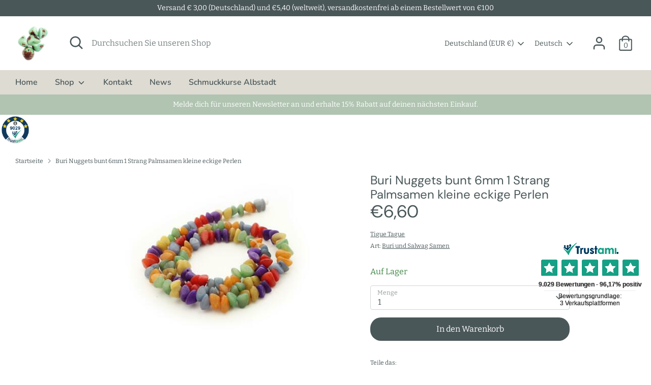

--- FILE ---
content_type: text/html; charset=utf-8
request_url: https://www.tiguetague.com/products/buri-nuggets-bunt-6mm-1-strang
body_size: 94312
content:
<!doctype html>
<html class="no-js supports-no-cookies" lang="de">
<head>





  <!-- Google Tag Manager -->
<script>(function(w,d,s,l,i){w[l]=w[l]||[];w[l].push({'gtm.start':
new Date().getTime(),event:'gtm.js'});var f=d.getElementsByTagName(s)[0],
j=d.createElement(s),dl=l!='dataLayer'?'&l='+l:'';j.async=true;j.src=
'https://www.googletagmanager.com/gtm.js?id='+i+dl;f.parentNode.insertBefore(j,f);
})(window,document,'script','dataLayer','GTM-W4PJZQDC');</script>
<!-- End Google Tag Manager --><title>Buri Nuggets bunt 6mm 1 Strang Palmsamen kleine eckige Perlen
&ndash; Tigue Tague - Onlineshop für Naturperlen</title><meta name="description" content="Ein Strang kleine bunte Buri Nuggets, 6mm groß. Ein Strang Buri Nuggets ist ca. 39cm lang und fasst ca. 130 kleine Perlen. Jedes Nugget ist ca. 6mm breit und 3mm tief. Das Schnurloch hat einen Durchmesser von ca. 1,0mm. Die Buriperlen wechseln immer nach 2 Nuggets die Farbe. Die Nuggets haben die Farbe lila, gelb, grün"><meta name="google-site-verification" content="w68Ctif8kOYVj14rLsUXE3zah63LE6kT1oHEFJ-au0E" />
  <!-- Boost 2.2.0 -->
  <meta charset="utf-8" />
<meta name="viewport" content="width=device-width,initial-scale=1.0" />
<meta http-equiv="X-UA-Compatible" content="IE=edge">

<link rel="preconnect" href="https://cdn.shopify.com" crossorigin>
<link rel="preconnect" href="https://fonts.shopify.com" crossorigin>
<link rel="preconnect" href="https://monorail-edge.shopifysvc.com"><link rel="preload" as="font" href="//www.tiguetague.com/cdn/fonts/bitter/bitter_n4.0eb1d888c7dcf4b324dcc95156ce047a083f85f9.woff2" type="font/woff2" crossorigin><link rel="preload" as="font" href="//www.tiguetague.com/cdn/fonts/bitter/bitter_n7.6f54d15cb20937e632243f04624136dd03296182.woff2" type="font/woff2" crossorigin><link rel="preload" as="font" href="//www.tiguetague.com/cdn/fonts/bitter/bitter_i4.67df40d17d77ae12f13ff551bfa685c46846abc0.woff2" type="font/woff2" crossorigin><link rel="preload" as="font" href="//www.tiguetague.com/cdn/fonts/bitter/bitter_i7.485957fb58715eb0a05a877c35d35fd280cb7e07.woff2" type="font/woff2" crossorigin><link rel="preload" as="font" href="//www.tiguetague.com/cdn/fonts/nunito/nunito_n6.1a6c50dce2e2b3b0d31e02dbd9146b5064bea503.woff2" type="font/woff2" crossorigin><link rel="preload" as="font" href="//www.tiguetague.com/cdn/fonts/dm_sans/dmsans_n4.ec80bd4dd7e1a334c969c265873491ae56018d72.woff2" type="font/woff2" crossorigin><link rel="preload" as="font" href="//www.tiguetague.com/cdn/fonts/nunito/nunito_n6.1a6c50dce2e2b3b0d31e02dbd9146b5064bea503.woff2" type="font/woff2" crossorigin><link rel="preload" href="//www.tiguetague.com/cdn/shop/t/2/assets/vendor.min.js?v=70049190957510784931649400339" as="script">
<link rel="preload" href="//www.tiguetague.com/cdn/shop/t/2/assets/theme.js?v=174556914035107733011649400338" as="script"><link rel="canonical" href="https://www.tiguetague.com/products/buri-nuggets-bunt-6mm-1-strang" /><meta name="description" content="Ein Strang kleine bunte Buri Nuggets, 6mm groß. Ein Strang Buri Nuggets ist ca. 39cm lang und fasst ca. 130 kleine Perlen. Jedes Nugget ist ca. 6mm breit und 3mm tief. Das Schnurloch hat einen Durchmesser von ca. 1,0mm. Die Buriperlen wechseln immer nach 2 Nuggets die Farbe. Die Nuggets haben die Farbe lila, gelb, grün">
  <meta name="theme-color" content="#4a5759">
  <meta property="og:site_name" content="Tigue Tague - Onlineshop für Naturperlen">
<meta property="og:url" content="https://www.tiguetague.com/products/buri-nuggets-bunt-6mm-1-strang">
<meta property="og:title" content="Buri Nuggets bunt 6mm 1 Strang Palmsamen kleine eckige Perlen">
<meta property="og:type" content="product">
<meta property="og:description" content="Ein Strang kleine bunte Buri Nuggets, 6mm groß. Ein Strang Buri Nuggets ist ca. 39cm lang und fasst ca. 130 kleine Perlen. Jedes Nugget ist ca. 6mm breit und 3mm tief. Das Schnurloch hat einen Durchmesser von ca. 1,0mm. Die Buriperlen wechseln immer nach 2 Nuggets die Farbe. Die Nuggets haben die Farbe lila, gelb, grün"><meta property="og:image" content="http://www.tiguetague.com/cdn/shop/products/1_923aea32-5484-466c-b446-dcac332f27f5_1200x1200.jpg?v=1651227294">
  <meta property="og:image:secure_url" content="https://www.tiguetague.com/cdn/shop/products/1_923aea32-5484-466c-b446-dcac332f27f5_1200x1200.jpg?v=1651227294">
  <meta property="og:image:width" content="400">
  <meta property="og:image:height" content="343"><meta property="og:price:amount" content="6,60">
  <meta property="og:price:currency" content="EUR"><meta name="twitter:site" content="@tiguetague"><meta name="twitter:card" content="summary_large_image">
<meta name="twitter:title" content="Buri Nuggets bunt 6mm 1 Strang Palmsamen kleine eckige Perlen">
<meta name="twitter:description" content="Ein Strang kleine bunte Buri Nuggets, 6mm groß. Ein Strang Buri Nuggets ist ca. 39cm lang und fasst ca. 130 kleine Perlen. Jedes Nugget ist ca. 6mm breit und 3mm tief. Das Schnurloch hat einen Durchmesser von ca. 1,0mm. Die Buriperlen wechseln immer nach 2 Nuggets die Farbe. Die Nuggets haben die Farbe lila, gelb, grün">

  <link href="//www.tiguetague.com/cdn/shop/t/2/assets/styles.css?v=151650624517026002931765896088" rel="stylesheet" type="text/css" media="all" />
  <script>
    document.documentElement.className = document.documentElement.className.replace('no-js', 'js');
    window.theme = window.theme || {};
    window.slate = window.slate || {};
    theme.moneyFormatWithCodeForProductsPreference = "€{{amount_with_comma_separator}}";
    theme.moneyFormatWithCodeForCartPreference = "€{{amount_with_comma_separator}}";
    theme.moneyFormat = "€{{amount_with_comma_separator}}";
    theme.strings = {
      addToCart: "In den Warenkorb",
      unavailable: "Nicht verfügbar",
      addressError: "Kann die Adresse nicht finden",
      addressNoResults: "Keine Ergebnisse für diese Adresse",
      addressQueryLimit: "Sie haben die Google- API-Nutzungsgrenze überschritten. Betrachten wir zu einem \u003ca href=\"https:\/\/developers.google.com\/maps\/premium\/usage-limits\"\u003ePremium-Paket\u003c\/a\u003e zu aktualisieren.",
      authError: "Es gab ein Problem bei Google Maps Konto zu authentifizieren.",
      addingToCart: "Hinzufügen",
      addedToCart: "Hinzugefügt",
      addedToCartPopupTitle: "Hinzugefügt:",
      addedToCartPopupItems: "Menge",
      addedToCartPopupSubtotal: "Zwischensumme",
      addedToCartPopupGoToCart: "Zur Kasse",
      cartTermsNotChecked: "Sie müssen den Nutzungsbedingungen zustimmen, bevor Sie fortfahren.",
      searchLoading: "die Beladung",
      searchMoreResults: "Alle Ergebnisse anzeigen",
      searchNoResults: "Keine Ergebnisse",
      priceFrom: "Von",
      quantityTooHigh: "Sie können nur [[ quantity ]] in Ihrem Einkaufswagen haben",
      onSale: "Im Angebot",
      soldOut: "Ausverkauft",
      in_stock: "Auf Lager",
      low_stock: "Begrenzter Vorrat",
      only_x_left: "[[ quantity ]] auf Lager",
      single_unit_available: "1 Einheit verfügbar",
      x_units_available: "[[ quantity ]] Einheiten verfügbar",
      unitPriceSeparator: " \/ ",
      close: "Schließen",
      cart_shipping_calculator_hide_calculator: "Versandrechner ausblenden",
      cart_shipping_calculator_title: "Erhalten Sie Versandkostenschätzungen",
      cart_general_hide_note: "Anweisungen für selle versteckenr",
      cart_general_show_note: "Fügen Sie Anweisungen für den Verkäufer hinzu",
      previous: "Bisherige",
      next: "Nächster"
    };
    theme.routes = {
      account_login_url: '/account/login',
      account_register_url: '/account/register',
      account_addresses_url: '/account/addresses',
      search_url: '/search',
      cart_url: '/cart',
      cart_add_url: '/cart/add',
      cart_change_url: '/cart/change',
      product_recommendations_url: '/recommendations/products'
    };
    theme.settings = {
      dynamicQtyOpts: true,
      saleLabelEnabled: true,
      soldLabelEnabled: true,
      uniformProductGridImagesEnabled: false
    };
  </script><script>window.performance && window.performance.mark && window.performance.mark('shopify.content_for_header.start');</script><meta id="shopify-digital-wallet" name="shopify-digital-wallet" content="/64388366550/digital_wallets/dialog">
<meta name="shopify-checkout-api-token" content="74b16b9149d35784b74029462e26a7b2">
<meta id="in-context-paypal-metadata" data-shop-id="64388366550" data-venmo-supported="false" data-environment="production" data-locale="de_DE" data-paypal-v4="true" data-currency="EUR">
<link rel="alternate" hreflang="x-default" href="https://www.tiguetague.com/products/buri-nuggets-bunt-6mm-1-strang">
<link rel="alternate" hreflang="de" href="https://www.tiguetague.com/products/buri-nuggets-bunt-6mm-1-strang">
<link rel="alternate" hreflang="en" href="https://www.tiguetague.com/en/products/buri-nuggets-bunt-6mm-1-strang">
<link rel="alternate" hreflang="en-FR" href="https://www.tiguetague.com/en-fr/products/buri-nuggets-bunt-6mm-1-strang">
<link rel="alternate" hreflang="de-FR" href="https://www.tiguetague.com/de-fr/products/buri-nuggets-bunt-6mm-1-strang">
<link rel="alternate" hreflang="de-NL" href="https://www.tiguetague.com/de-nl/products/buri-nuggets-bunt-6mm-1-strang">
<link rel="alternate" hreflang="en-NL" href="https://www.tiguetague.com/en-nl/products/buri-nuggets-bunt-6mm-1-strang">
<link rel="alternate" hreflang="en-IT" href="https://www.tiguetague.com/en-it/products/buri-nuggets-bunt-6mm-1-strang">
<link rel="alternate" hreflang="de-IT" href="https://www.tiguetague.com/de-it/products/buri-nuggets-bunt-6mm-1-strang">
<link rel="alternate" hreflang="de-CH" href="https://www.tiguetague.com/de-ch/products/buri-nuggets-bunt-6mm-1-strang">
<link rel="alternate" hreflang="en-CH" href="https://www.tiguetague.com/en-ch/products/buri-nuggets-bunt-6mm-1-strang">
<link rel="alternate" hreflang="en-BE" href="https://www.tiguetague.com/en-be/products/buri-nuggets-bunt-6mm-1-strang">
<link rel="alternate" hreflang="de-BE" href="https://www.tiguetague.com/de-be/products/buri-nuggets-bunt-6mm-1-strang">
<link rel="alternate" hreflang="en-TR" href="https://www.tiguetague.com/en-tr/products/buri-nuggets-bunt-6mm-1-strang">
<link rel="alternate" hreflang="de-TR" href="https://www.tiguetague.com/de-tr/products/buri-nuggets-bunt-6mm-1-strang">
<link rel="alternate" hreflang="en-JP" href="https://www.tiguetague.com/en-jp/products/buri-nuggets-bunt-6mm-1-strang">
<link rel="alternate" hreflang="de-JP" href="https://www.tiguetague.com/de-jp/products/buri-nuggets-bunt-6mm-1-strang">
<link rel="alternate" hreflang="en-IE" href="https://www.tiguetague.com/en-ie/products/buri-nuggets-bunt-6mm-1-strang">
<link rel="alternate" hreflang="de-IE" href="https://www.tiguetague.com/de-ie/products/buri-nuggets-bunt-6mm-1-strang">
<link rel="alternate" hreflang="en-FI" href="https://www.tiguetague.com/en-fi/products/buri-nuggets-bunt-6mm-1-strang">
<link rel="alternate" hreflang="de-FI" href="https://www.tiguetague.com/de-fi/products/buri-nuggets-bunt-6mm-1-strang">
<link rel="alternate" hreflang="en-PT" href="https://www.tiguetague.com/en-pt/products/buri-nuggets-bunt-6mm-1-strang">
<link rel="alternate" hreflang="de-PT" href="https://www.tiguetague.com/de-pt/products/buri-nuggets-bunt-6mm-1-strang">
<link rel="alternate" hreflang="en-CZ" href="https://www.tiguetague.com/en-cz/products/buri-nuggets-bunt-6mm-1-strang">
<link rel="alternate" hreflang="de-CZ" href="https://www.tiguetague.com/de-cz/products/buri-nuggets-bunt-6mm-1-strang">
<link rel="alternate" hreflang="en-HU" href="https://www.tiguetague.com/en-hu/products/buri-nuggets-bunt-6mm-1-strang">
<link rel="alternate" hreflang="de-HU" href="https://www.tiguetague.com/de-hu/products/buri-nuggets-bunt-6mm-1-strang">
<link rel="alternate" hreflang="en-IL" href="https://www.tiguetague.com/en-il/products/buri-nuggets-bunt-6mm-1-strang">
<link rel="alternate" hreflang="de-IL" href="https://www.tiguetague.com/de-il/products/buri-nuggets-bunt-6mm-1-strang">
<link rel="alternate" hreflang="en-SI" href="https://www.tiguetague.com/en-si/products/buri-nuggets-bunt-6mm-1-strang">
<link rel="alternate" hreflang="de-SI" href="https://www.tiguetague.com/de-si/products/buri-nuggets-bunt-6mm-1-strang">
<link rel="alternate" hreflang="en-MA" href="https://www.tiguetague.com/en-ma/products/buri-nuggets-bunt-6mm-1-strang">
<link rel="alternate" hreflang="de-MA" href="https://www.tiguetague.com/de-ma/products/buri-nuggets-bunt-6mm-1-strang">
<link rel="alternate" hreflang="en-EE" href="https://www.tiguetague.com/en-eu/products/buri-nuggets-bunt-6mm-1-strang">
<link rel="alternate" hreflang="de-EE" href="https://www.tiguetague.com/de-eu/products/buri-nuggets-bunt-6mm-1-strang">
<link rel="alternate" hreflang="en-LT" href="https://www.tiguetague.com/en-eu/products/buri-nuggets-bunt-6mm-1-strang">
<link rel="alternate" hreflang="de-LT" href="https://www.tiguetague.com/de-eu/products/buri-nuggets-bunt-6mm-1-strang">
<link rel="alternate" hreflang="en-HR" href="https://www.tiguetague.com/en-eu/products/buri-nuggets-bunt-6mm-1-strang">
<link rel="alternate" hreflang="de-HR" href="https://www.tiguetague.com/de-eu/products/buri-nuggets-bunt-6mm-1-strang">
<link rel="alternate" hreflang="en-LV" href="https://www.tiguetague.com/en-eu/products/buri-nuggets-bunt-6mm-1-strang">
<link rel="alternate" hreflang="de-LV" href="https://www.tiguetague.com/de-eu/products/buri-nuggets-bunt-6mm-1-strang">
<link rel="alternate" hreflang="en-MT" href="https://www.tiguetague.com/en-eu/products/buri-nuggets-bunt-6mm-1-strang">
<link rel="alternate" hreflang="de-MT" href="https://www.tiguetague.com/de-eu/products/buri-nuggets-bunt-6mm-1-strang">
<link rel="alternate" type="application/json+oembed" href="https://www.tiguetague.com/products/buri-nuggets-bunt-6mm-1-strang.oembed">
<script async="async" src="/checkouts/internal/preloads.js?locale=de-DE"></script>
<link rel="preconnect" href="https://shop.app" crossorigin="anonymous">
<script async="async" src="https://shop.app/checkouts/internal/preloads.js?locale=de-DE&shop_id=64388366550" crossorigin="anonymous"></script>
<script id="apple-pay-shop-capabilities" type="application/json">{"shopId":64388366550,"countryCode":"DE","currencyCode":"EUR","merchantCapabilities":["supports3DS"],"merchantId":"gid:\/\/shopify\/Shop\/64388366550","merchantName":"Tigue Tague - Onlineshop für Naturperlen","requiredBillingContactFields":["postalAddress","email"],"requiredShippingContactFields":["postalAddress","email"],"shippingType":"shipping","supportedNetworks":["visa","maestro","masterCard","amex"],"total":{"type":"pending","label":"Tigue Tague - Onlineshop für Naturperlen","amount":"1.00"},"shopifyPaymentsEnabled":true,"supportsSubscriptions":true}</script>
<script id="shopify-features" type="application/json">{"accessToken":"74b16b9149d35784b74029462e26a7b2","betas":["rich-media-storefront-analytics"],"domain":"www.tiguetague.com","predictiveSearch":true,"shopId":64388366550,"locale":"de"}</script>
<script>var Shopify = Shopify || {};
Shopify.shop = "svenja-jetter.myshopify.com";
Shopify.locale = "de";
Shopify.currency = {"active":"EUR","rate":"1.0"};
Shopify.country = "DE";
Shopify.theme = {"name":"Boost","id":132309549270,"schema_name":"Boost","schema_version":"2.2.0","theme_store_id":863,"role":"main"};
Shopify.theme.handle = "null";
Shopify.theme.style = {"id":null,"handle":null};
Shopify.cdnHost = "www.tiguetague.com/cdn";
Shopify.routes = Shopify.routes || {};
Shopify.routes.root = "/";</script>
<script type="module">!function(o){(o.Shopify=o.Shopify||{}).modules=!0}(window);</script>
<script>!function(o){function n(){var o=[];function n(){o.push(Array.prototype.slice.apply(arguments))}return n.q=o,n}var t=o.Shopify=o.Shopify||{};t.loadFeatures=n(),t.autoloadFeatures=n()}(window);</script>
<script>
  window.ShopifyPay = window.ShopifyPay || {};
  window.ShopifyPay.apiHost = "shop.app\/pay";
  window.ShopifyPay.redirectState = null;
</script>
<script id="shop-js-analytics" type="application/json">{"pageType":"product"}</script>
<script defer="defer" async type="module" src="//www.tiguetague.com/cdn/shopifycloud/shop-js/modules/v2/client.init-shop-cart-sync_e98Ab_XN.de.esm.js"></script>
<script defer="defer" async type="module" src="//www.tiguetague.com/cdn/shopifycloud/shop-js/modules/v2/chunk.common_Pcw9EP95.esm.js"></script>
<script defer="defer" async type="module" src="//www.tiguetague.com/cdn/shopifycloud/shop-js/modules/v2/chunk.modal_CzmY4ZhL.esm.js"></script>
<script type="module">
  await import("//www.tiguetague.com/cdn/shopifycloud/shop-js/modules/v2/client.init-shop-cart-sync_e98Ab_XN.de.esm.js");
await import("//www.tiguetague.com/cdn/shopifycloud/shop-js/modules/v2/chunk.common_Pcw9EP95.esm.js");
await import("//www.tiguetague.com/cdn/shopifycloud/shop-js/modules/v2/chunk.modal_CzmY4ZhL.esm.js");

  window.Shopify.SignInWithShop?.initShopCartSync?.({"fedCMEnabled":true,"windoidEnabled":true});

</script>
<script>
  window.Shopify = window.Shopify || {};
  if (!window.Shopify.featureAssets) window.Shopify.featureAssets = {};
  window.Shopify.featureAssets['shop-js'] = {"shop-cart-sync":["modules/v2/client.shop-cart-sync_DazCVyJ3.de.esm.js","modules/v2/chunk.common_Pcw9EP95.esm.js","modules/v2/chunk.modal_CzmY4ZhL.esm.js"],"init-fed-cm":["modules/v2/client.init-fed-cm_D0AulfmK.de.esm.js","modules/v2/chunk.common_Pcw9EP95.esm.js","modules/v2/chunk.modal_CzmY4ZhL.esm.js"],"shop-cash-offers":["modules/v2/client.shop-cash-offers_BISyWFEA.de.esm.js","modules/v2/chunk.common_Pcw9EP95.esm.js","modules/v2/chunk.modal_CzmY4ZhL.esm.js"],"shop-login-button":["modules/v2/client.shop-login-button_D_c1vx_E.de.esm.js","modules/v2/chunk.common_Pcw9EP95.esm.js","modules/v2/chunk.modal_CzmY4ZhL.esm.js"],"pay-button":["modules/v2/client.pay-button_CHADzJ4g.de.esm.js","modules/v2/chunk.common_Pcw9EP95.esm.js","modules/v2/chunk.modal_CzmY4ZhL.esm.js"],"shop-button":["modules/v2/client.shop-button_CQnD2U3v.de.esm.js","modules/v2/chunk.common_Pcw9EP95.esm.js","modules/v2/chunk.modal_CzmY4ZhL.esm.js"],"avatar":["modules/v2/client.avatar_BTnouDA3.de.esm.js"],"init-windoid":["modules/v2/client.init-windoid_CmA0-hrC.de.esm.js","modules/v2/chunk.common_Pcw9EP95.esm.js","modules/v2/chunk.modal_CzmY4ZhL.esm.js"],"init-shop-for-new-customer-accounts":["modules/v2/client.init-shop-for-new-customer-accounts_BCzC_Mib.de.esm.js","modules/v2/client.shop-login-button_D_c1vx_E.de.esm.js","modules/v2/chunk.common_Pcw9EP95.esm.js","modules/v2/chunk.modal_CzmY4ZhL.esm.js"],"init-shop-email-lookup-coordinator":["modules/v2/client.init-shop-email-lookup-coordinator_DYzOit4u.de.esm.js","modules/v2/chunk.common_Pcw9EP95.esm.js","modules/v2/chunk.modal_CzmY4ZhL.esm.js"],"init-shop-cart-sync":["modules/v2/client.init-shop-cart-sync_e98Ab_XN.de.esm.js","modules/v2/chunk.common_Pcw9EP95.esm.js","modules/v2/chunk.modal_CzmY4ZhL.esm.js"],"shop-toast-manager":["modules/v2/client.shop-toast-manager_Bc-1elH8.de.esm.js","modules/v2/chunk.common_Pcw9EP95.esm.js","modules/v2/chunk.modal_CzmY4ZhL.esm.js"],"init-customer-accounts":["modules/v2/client.init-customer-accounts_CqlRHmZs.de.esm.js","modules/v2/client.shop-login-button_D_c1vx_E.de.esm.js","modules/v2/chunk.common_Pcw9EP95.esm.js","modules/v2/chunk.modal_CzmY4ZhL.esm.js"],"init-customer-accounts-sign-up":["modules/v2/client.init-customer-accounts-sign-up_DZmBw6yB.de.esm.js","modules/v2/client.shop-login-button_D_c1vx_E.de.esm.js","modules/v2/chunk.common_Pcw9EP95.esm.js","modules/v2/chunk.modal_CzmY4ZhL.esm.js"],"shop-follow-button":["modules/v2/client.shop-follow-button_Cx-w7rSq.de.esm.js","modules/v2/chunk.common_Pcw9EP95.esm.js","modules/v2/chunk.modal_CzmY4ZhL.esm.js"],"checkout-modal":["modules/v2/client.checkout-modal_Djjmh8qM.de.esm.js","modules/v2/chunk.common_Pcw9EP95.esm.js","modules/v2/chunk.modal_CzmY4ZhL.esm.js"],"shop-login":["modules/v2/client.shop-login_DMZMgoZf.de.esm.js","modules/v2/chunk.common_Pcw9EP95.esm.js","modules/v2/chunk.modal_CzmY4ZhL.esm.js"],"lead-capture":["modules/v2/client.lead-capture_SqejaEd8.de.esm.js","modules/v2/chunk.common_Pcw9EP95.esm.js","modules/v2/chunk.modal_CzmY4ZhL.esm.js"],"payment-terms":["modules/v2/client.payment-terms_DUeEqFTJ.de.esm.js","modules/v2/chunk.common_Pcw9EP95.esm.js","modules/v2/chunk.modal_CzmY4ZhL.esm.js"]};
</script>
<script>(function() {
  var isLoaded = false;
  function asyncLoad() {
    if (isLoaded) return;
    isLoaded = true;
    var urls = ["\/\/cdn.shopify.com\/proxy\/0075ca6f112f9d09fda75063beaf5564d815bbbdabbcb4cdf776f7b4d63c1039\/shpy.cleverreach.com\/scripts\/mailing?shop=svenja-jetter.myshopify.com\u0026sp-cache-control=cHVibGljLCBtYXgtYWdlPTkwMA","\/\/cdn.shopify.com\/proxy\/e476f332b101a7b544b1d1fba1dcc8025363c951d8ea18bb9ebfad2820ecf72c\/shpy.cleverreach.com\/scripts\/form?shop=svenja-jetter.myshopify.com\u0026sp-cache-control=cHVibGljLCBtYXgtYWdlPTkwMA"];
    for (var i = 0; i < urls.length; i++) {
      var s = document.createElement('script');
      s.type = 'text/javascript';
      s.async = true;
      s.src = urls[i];
      var x = document.getElementsByTagName('script')[0];
      x.parentNode.insertBefore(s, x);
    }
  };
  if(window.attachEvent) {
    window.attachEvent('onload', asyncLoad);
  } else {
    window.addEventListener('load', asyncLoad, false);
  }
})();</script>
<script id="__st">var __st={"a":64388366550,"offset":3600,"reqid":"a46c4d90-3f84-4126-bef3-741bd7f39578-1769490098","pageurl":"www.tiguetague.com\/products\/buri-nuggets-bunt-6mm-1-strang","u":"444e5d199773","p":"product","rtyp":"product","rid":7637332558038};</script>
<script>window.ShopifyPaypalV4VisibilityTracking = true;</script>
<script id="captcha-bootstrap">!function(){'use strict';const t='contact',e='account',n='new_comment',o=[[t,t],['blogs',n],['comments',n],[t,'customer']],c=[[e,'customer_login'],[e,'guest_login'],[e,'recover_customer_password'],[e,'create_customer']],r=t=>t.map((([t,e])=>`form[action*='/${t}']:not([data-nocaptcha='true']) input[name='form_type'][value='${e}']`)).join(','),a=t=>()=>t?[...document.querySelectorAll(t)].map((t=>t.form)):[];function s(){const t=[...o],e=r(t);return a(e)}const i='password',u='form_key',d=['recaptcha-v3-token','g-recaptcha-response','h-captcha-response',i],f=()=>{try{return window.sessionStorage}catch{return}},m='__shopify_v',_=t=>t.elements[u];function p(t,e,n=!1){try{const o=window.sessionStorage,c=JSON.parse(o.getItem(e)),{data:r}=function(t){const{data:e,action:n}=t;return t[m]||n?{data:e,action:n}:{data:t,action:n}}(c);for(const[e,n]of Object.entries(r))t.elements[e]&&(t.elements[e].value=n);n&&o.removeItem(e)}catch(o){console.error('form repopulation failed',{error:o})}}const l='form_type',E='cptcha';function T(t){t.dataset[E]=!0}const w=window,h=w.document,L='Shopify',v='ce_forms',y='captcha';let A=!1;((t,e)=>{const n=(g='f06e6c50-85a8-45c8-87d0-21a2b65856fe',I='https://cdn.shopify.com/shopifycloud/storefront-forms-hcaptcha/ce_storefront_forms_captcha_hcaptcha.v1.5.2.iife.js',D={infoText:'Durch hCaptcha geschützt',privacyText:'Datenschutz',termsText:'Allgemeine Geschäftsbedingungen'},(t,e,n)=>{const o=w[L][v],c=o.bindForm;if(c)return c(t,g,e,D).then(n);var r;o.q.push([[t,g,e,D],n]),r=I,A||(h.body.append(Object.assign(h.createElement('script'),{id:'captcha-provider',async:!0,src:r})),A=!0)});var g,I,D;w[L]=w[L]||{},w[L][v]=w[L][v]||{},w[L][v].q=[],w[L][y]=w[L][y]||{},w[L][y].protect=function(t,e){n(t,void 0,e),T(t)},Object.freeze(w[L][y]),function(t,e,n,w,h,L){const[v,y,A,g]=function(t,e,n){const i=e?o:[],u=t?c:[],d=[...i,...u],f=r(d),m=r(i),_=r(d.filter((([t,e])=>n.includes(e))));return[a(f),a(m),a(_),s()]}(w,h,L),I=t=>{const e=t.target;return e instanceof HTMLFormElement?e:e&&e.form},D=t=>v().includes(t);t.addEventListener('submit',(t=>{const e=I(t);if(!e)return;const n=D(e)&&!e.dataset.hcaptchaBound&&!e.dataset.recaptchaBound,o=_(e),c=g().includes(e)&&(!o||!o.value);(n||c)&&t.preventDefault(),c&&!n&&(function(t){try{if(!f())return;!function(t){const e=f();if(!e)return;const n=_(t);if(!n)return;const o=n.value;o&&e.removeItem(o)}(t);const e=Array.from(Array(32),(()=>Math.random().toString(36)[2])).join('');!function(t,e){_(t)||t.append(Object.assign(document.createElement('input'),{type:'hidden',name:u})),t.elements[u].value=e}(t,e),function(t,e){const n=f();if(!n)return;const o=[...t.querySelectorAll(`input[type='${i}']`)].map((({name:t})=>t)),c=[...d,...o],r={};for(const[a,s]of new FormData(t).entries())c.includes(a)||(r[a]=s);n.setItem(e,JSON.stringify({[m]:1,action:t.action,data:r}))}(t,e)}catch(e){console.error('failed to persist form',e)}}(e),e.submit())}));const S=(t,e)=>{t&&!t.dataset[E]&&(n(t,e.some((e=>e===t))),T(t))};for(const o of['focusin','change'])t.addEventListener(o,(t=>{const e=I(t);D(e)&&S(e,y())}));const B=e.get('form_key'),M=e.get(l),P=B&&M;t.addEventListener('DOMContentLoaded',(()=>{const t=y();if(P)for(const e of t)e.elements[l].value===M&&p(e,B);[...new Set([...A(),...v().filter((t=>'true'===t.dataset.shopifyCaptcha))])].forEach((e=>S(e,t)))}))}(h,new URLSearchParams(w.location.search),n,t,e,['guest_login'])})(!1,!0)}();</script>
<script integrity="sha256-4kQ18oKyAcykRKYeNunJcIwy7WH5gtpwJnB7kiuLZ1E=" data-source-attribution="shopify.loadfeatures" defer="defer" src="//www.tiguetague.com/cdn/shopifycloud/storefront/assets/storefront/load_feature-a0a9edcb.js" crossorigin="anonymous"></script>
<script crossorigin="anonymous" defer="defer" src="//www.tiguetague.com/cdn/shopifycloud/storefront/assets/shopify_pay/storefront-65b4c6d7.js?v=20250812"></script>
<script data-source-attribution="shopify.dynamic_checkout.dynamic.init">var Shopify=Shopify||{};Shopify.PaymentButton=Shopify.PaymentButton||{isStorefrontPortableWallets:!0,init:function(){window.Shopify.PaymentButton.init=function(){};var t=document.createElement("script");t.src="https://www.tiguetague.com/cdn/shopifycloud/portable-wallets/latest/portable-wallets.de.js",t.type="module",document.head.appendChild(t)}};
</script>
<script data-source-attribution="shopify.dynamic_checkout.buyer_consent">
  function portableWalletsHideBuyerConsent(e){var t=document.getElementById("shopify-buyer-consent"),n=document.getElementById("shopify-subscription-policy-button");t&&n&&(t.classList.add("hidden"),t.setAttribute("aria-hidden","true"),n.removeEventListener("click",e))}function portableWalletsShowBuyerConsent(e){var t=document.getElementById("shopify-buyer-consent"),n=document.getElementById("shopify-subscription-policy-button");t&&n&&(t.classList.remove("hidden"),t.removeAttribute("aria-hidden"),n.addEventListener("click",e))}window.Shopify?.PaymentButton&&(window.Shopify.PaymentButton.hideBuyerConsent=portableWalletsHideBuyerConsent,window.Shopify.PaymentButton.showBuyerConsent=portableWalletsShowBuyerConsent);
</script>
<script data-source-attribution="shopify.dynamic_checkout.cart.bootstrap">document.addEventListener("DOMContentLoaded",(function(){function t(){return document.querySelector("shopify-accelerated-checkout-cart, shopify-accelerated-checkout")}if(t())Shopify.PaymentButton.init();else{new MutationObserver((function(e,n){t()&&(Shopify.PaymentButton.init(),n.disconnect())})).observe(document.body,{childList:!0,subtree:!0})}}));
</script>
<link id="shopify-accelerated-checkout-styles" rel="stylesheet" media="screen" href="https://www.tiguetague.com/cdn/shopifycloud/portable-wallets/latest/accelerated-checkout-backwards-compat.css" crossorigin="anonymous">
<style id="shopify-accelerated-checkout-cart">
        #shopify-buyer-consent {
  margin-top: 1em;
  display: inline-block;
  width: 100%;
}

#shopify-buyer-consent.hidden {
  display: none;
}

#shopify-subscription-policy-button {
  background: none;
  border: none;
  padding: 0;
  text-decoration: underline;
  font-size: inherit;
  cursor: pointer;
}

#shopify-subscription-policy-button::before {
  box-shadow: none;
}

      </style>
<script id="sections-script" data-sections="product-recommendations" defer="defer" src="//www.tiguetague.com/cdn/shop/t/2/compiled_assets/scripts.js?v=304"></script>
<script>window.performance && window.performance.mark && window.performance.mark('shopify.content_for_header.end');</script>
  <meta name="p:domain_verify" content="e646fe51078d0ed82168f466cc906051"/>
<!-- BEGIN app block: shopify://apps/complianz-gdpr-cookie-consent/blocks/bc-block/e49729f0-d37d-4e24-ac65-e0e2f472ac27 -->

    
    
<link id='complianz-css' rel="stylesheet" href=https://cdn.shopify.com/extensions/019be05e-f673-7a8f-bd4e-ed0da9930f96/gdpr-legal-cookie-75/assets/complainz.css media="print" onload="this.media='all'">
    <style>
        #Compliance-iframe.Compliance-iframe-branded > div.purposes-header,
        #Compliance-iframe.Compliance-iframe-branded > div.cmplc-cmp-header,
        #purposes-container > div.purposes-header,
        #Compliance-cs-banner .Compliance-cs-brand {
            background-color: #edafb8 !important;
            color: #000000!important;
        }
        #Compliance-iframe.Compliance-iframe-branded .purposes-header .cmplc-btn-cp ,
        #Compliance-iframe.Compliance-iframe-branded .purposes-header .cmplc-btn-cp:hover,
        #Compliance-iframe.Compliance-iframe-branded .purposes-header .cmplc-btn-back:hover  {
            background-color: #ffffff !important;
            opacity: 1 !important;
        }
        #Compliance-cs-banner .cmplc-toggle .cmplc-toggle-label {
            color: #edafb8!important;
        }
        #Compliance-iframe.Compliance-iframe-branded .purposes-header .cmplc-btn-cp:hover,
        #Compliance-iframe.Compliance-iframe-branded .purposes-header .cmplc-btn-back:hover {
            background-color: #000000!important;
            color: #edafb8!important;
        }
        #Compliance-cs-banner #Compliance-cs-title {
            font-size: 14px !important;
        }
        #Compliance-cs-banner .Compliance-cs-content,
        #Compliance-cs-title,
        .cmplc-toggle-checkbox.granular-control-checkbox span {
            background-color: #edafb8 !important;
            color: #000000 !important;
            font-size: 14px !important;
        }
        #Compliance-cs-banner .Compliance-cs-close-btn {
            font-size: 14px !important;
            background-color: #edafb8 !important;
        }
        #Compliance-cs-banner .Compliance-cs-opt-group {
            color: #edafb8 !important;
        }
        #Compliance-cs-banner .Compliance-cs-opt-group button,
        .Compliance-alert button.Compliance-button-cancel {
            background-color: #000701!important;
            color: #faf5f5!important;
        }
        #Compliance-cs-banner .Compliance-cs-opt-group button.Compliance-cs-accept-btn,
        #Compliance-cs-banner .Compliance-cs-opt-group button.Compliance-cs-btn-primary,
        .Compliance-alert button.Compliance-button-confirm {
            background-color: #000701 !important;
            color: #faf5f5 !important;
        }
        #Compliance-cs-banner .Compliance-cs-opt-group button.Compliance-cs-reject-btn {
            background-color: #000701!important;
            color: #faf5f5!important;
        }

        #Compliance-cs-banner .Compliance-banner-content button {
            cursor: pointer !important;
            color: currentColor !important;
            text-decoration: underline !important;
            border: none !important;
            background-color: transparent !important;
            font-size: 100% !important;
            padding: 0 !important;
        }

        #Compliance-cs-banner .Compliance-cs-opt-group button {
            border-radius: 4px !important;
            padding-block: 10px !important;
        }
        @media (min-width: 640px) {
            #Compliance-cs-banner.Compliance-cs-default-floating:not(.Compliance-cs-top):not(.Compliance-cs-center) .Compliance-cs-container, #Compliance-cs-banner.Compliance-cs-default-floating:not(.Compliance-cs-bottom):not(.Compliance-cs-center) .Compliance-cs-container, #Compliance-cs-banner.Compliance-cs-default-floating.Compliance-cs-center:not(.Compliance-cs-top):not(.Compliance-cs-bottom) .Compliance-cs-container {
                width: 560px !important;
            }
            #Compliance-cs-banner.Compliance-cs-default-floating:not(.Compliance-cs-top):not(.Compliance-cs-center) .Compliance-cs-opt-group, #Compliance-cs-banner.Compliance-cs-default-floating:not(.Compliance-cs-bottom):not(.Compliance-cs-center) .Compliance-cs-opt-group, #Compliance-cs-banner.Compliance-cs-default-floating.Compliance-cs-center:not(.Compliance-cs-top):not(.Compliance-cs-bottom) .Compliance-cs-opt-group {
                flex-direction: row !important;
            }
            #Compliance-cs-banner .Compliance-cs-opt-group button:not(:last-of-type),
            #Compliance-cs-banner .Compliance-cs-opt-group button {
                margin-right: 4px !important;
            }
            #Compliance-cs-banner .Compliance-cs-container .Compliance-cs-brand {
                position: absolute !important;
                inset-block-start: 6px;
            }
        }
        #Compliance-cs-banner.Compliance-cs-default-floating:not(.Compliance-cs-top):not(.Compliance-cs-center) .Compliance-cs-opt-group > div, #Compliance-cs-banner.Compliance-cs-default-floating:not(.Compliance-cs-bottom):not(.Compliance-cs-center) .Compliance-cs-opt-group > div, #Compliance-cs-banner.Compliance-cs-default-floating.Compliance-cs-center:not(.Compliance-cs-top):not(.Compliance-cs-bottom) .Compliance-cs-opt-group > div {
            flex-direction: row-reverse;
            width: 100% !important;
        }

        .Compliance-cs-brand-badge-outer, .Compliance-cs-brand-badge, #Compliance-cs-banner.Compliance-cs-default-floating.Compliance-cs-bottom .Compliance-cs-brand-badge-outer,
        #Compliance-cs-banner.Compliance-cs-default.Compliance-cs-bottom .Compliance-cs-brand-badge-outer,
        #Compliance-cs-banner.Compliance-cs-default:not(.Compliance-cs-left) .Compliance-cs-brand-badge-outer,
        #Compliance-cs-banner.Compliance-cs-default-floating:not(.Compliance-cs-left) .Compliance-cs-brand-badge-outer {
            display: none !important
        }

        #Compliance-cs-banner:not(.Compliance-cs-top):not(.Compliance-cs-bottom) .Compliance-cs-container.Compliance-cs-themed {
            flex-direction: row !important;
        }

        #Compliance-cs-banner #Compliance-cs-title,
        #Compliance-cs-banner #Compliance-cs-custom-title {
            justify-self: center !important;
            font-size: 14px !important;
            font-family: -apple-system,sans-serif !important;
            margin-inline: auto !important;
            width: 55% !important;
            text-align: center;
            font-weight: 600;
            visibility: unset;
        }

        @media (max-width: 640px) {
            #Compliance-cs-banner #Compliance-cs-title,
            #Compliance-cs-banner #Compliance-cs-custom-title {
                display: block;
            }
        }

        #Compliance-cs-banner .Compliance-cs-brand img {
            max-width: 110px !important;
            min-height: 32px !important;
        }
        #Compliance-cs-banner .Compliance-cs-container .Compliance-cs-brand {
            background: none !important;
            padding: 0px !important;
            margin-block-start:10px !important;
            margin-inline-start:16px !important;
        }

        #Compliance-cs-banner .Compliance-cs-opt-group button {
            padding-inline: 4px !important;
        }

    </style>
    
    
    
    

    <script type="text/javascript">
        function loadScript(src) {
            return new Promise((resolve, reject) => {
                const s = document.createElement("script");
                s.src = src;
                s.charset = "UTF-8";
                s.onload = resolve;
                s.onerror = reject;
                document.head.appendChild(s);
            });
        }

        function filterGoogleConsentModeURLs(domainsArray) {
            const googleConsentModeComplianzURls = [
                // 197, # Google Tag Manager:
                {"domain":"s.www.googletagmanager.com", "path":""},
                {"domain":"www.tagmanager.google.com", "path":""},
                {"domain":"www.googletagmanager.com", "path":""},
                {"domain":"googletagmanager.com", "path":""},
                {"domain":"tagassistant.google.com", "path":""},
                {"domain":"tagmanager.google.com", "path":""},

                // 2110, # Google Analytics 4:
                {"domain":"www.analytics.google.com", "path":""},
                {"domain":"www.google-analytics.com", "path":""},
                {"domain":"ssl.google-analytics.com", "path":""},
                {"domain":"google-analytics.com", "path":""},
                {"domain":"analytics.google.com", "path":""},
                {"domain":"region1.google-analytics.com", "path":""},
                {"domain":"region1.analytics.google.com", "path":""},
                {"domain":"*.google-analytics.com", "path":""},
                {"domain":"www.googletagmanager.com", "path":"/gtag/js?id=G"},
                {"domain":"googletagmanager.com", "path":"/gtag/js?id=UA"},
                {"domain":"www.googletagmanager.com", "path":"/gtag/js?id=UA"},
                {"domain":"googletagmanager.com", "path":"/gtag/js?id=G"},

                // 177, # Google Ads conversion tracking:
                {"domain":"googlesyndication.com", "path":""},
                {"domain":"media.admob.com", "path":""},
                {"domain":"gmodules.com", "path":""},
                {"domain":"ad.ytsa.net", "path":""},
                {"domain":"dartmotif.net", "path":""},
                {"domain":"dmtry.com", "path":""},
                {"domain":"go.channelintelligence.com", "path":""},
                {"domain":"googleusercontent.com", "path":""},
                {"domain":"googlevideo.com", "path":""},
                {"domain":"gvt1.com", "path":""},
                {"domain":"links.channelintelligence.com", "path":""},
                {"domain":"obrasilinteirojoga.com.br", "path":""},
                {"domain":"pcdn.tcgmsrv.net", "path":""},
                {"domain":"rdr.tag.channelintelligence.com", "path":""},
                {"domain":"static.googleadsserving.cn", "path":""},
                {"domain":"studioapi.doubleclick.com", "path":""},
                {"domain":"teracent.net", "path":""},
                {"domain":"ttwbs.channelintelligence.com", "path":""},
                {"domain":"wtb.channelintelligence.com", "path":""},
                {"domain":"youknowbest.com", "path":""},
                {"domain":"doubleclick.net", "path":""},
                {"domain":"redirector.gvt1.com", "path":""},

                //116, # Google Ads Remarketing
                {"domain":"googlesyndication.com", "path":""},
                {"domain":"media.admob.com", "path":""},
                {"domain":"gmodules.com", "path":""},
                {"domain":"ad.ytsa.net", "path":""},
                {"domain":"dartmotif.net", "path":""},
                {"domain":"dmtry.com", "path":""},
                {"domain":"go.channelintelligence.com", "path":""},
                {"domain":"googleusercontent.com", "path":""},
                {"domain":"googlevideo.com", "path":""},
                {"domain":"gvt1.com", "path":""},
                {"domain":"links.channelintelligence.com", "path":""},
                {"domain":"obrasilinteirojoga.com.br", "path":""},
                {"domain":"pcdn.tcgmsrv.net", "path":""},
                {"domain":"rdr.tag.channelintelligence.com", "path":""},
                {"domain":"static.googleadsserving.cn", "path":""},
                {"domain":"studioapi.doubleclick.com", "path":""},
                {"domain":"teracent.net", "path":""},
                {"domain":"ttwbs.channelintelligence.com", "path":""},
                {"domain":"wtb.channelintelligence.com", "path":""},
                {"domain":"youknowbest.com", "path":""},
                {"domain":"doubleclick.net", "path":""},
                {"domain":"redirector.gvt1.com", "path":""}
            ];

            if (!Array.isArray(domainsArray)) { 
                return [];
            }

            const blockedPairs = new Map();
            for (const rule of googleConsentModeComplianzURls) {
                if (!blockedPairs.has(rule.domain)) {
                    blockedPairs.set(rule.domain, new Set());
                }
                blockedPairs.get(rule.domain).add(rule.path);
            }

            return domainsArray.filter(item => {
                const paths = blockedPairs.get(item.d);
                return !(paths && paths.has(item.p));
            });
        }

        function setupAutoblockingByDomain() {
            // autoblocking by domain
            const autoblockByDomainArray = [];
            const prefixID = '10000' // to not get mixed with real metis ids
            let cmpBlockerDomains = []
            let cmpCmplcVendorsPurposes = {}
            let counter = 1
            for (const object of autoblockByDomainArray) {
                cmpBlockerDomains.push({
                    d: object.d,
                    p: object.path,
                    v: prefixID + counter,
                });
                counter++;
            }
            
            counter = 1
            for (const object of autoblockByDomainArray) {
                cmpCmplcVendorsPurposes[prefixID + counter] = object?.p ?? '1';
                counter++;
            }

            Object.defineProperty(window, "cmp_cmplc_vendors_purposes", {
                get() {
                    return cmpCmplcVendorsPurposes;
                },
                set(value) {
                    cmpCmplcVendorsPurposes = { ...cmpCmplcVendorsPurposes, ...value };
                }
            });
            const basicGmc = true;


            Object.defineProperty(window, "cmp_importblockerdomains", {
                get() {
                    if (basicGmc) {
                        return filterGoogleConsentModeURLs(cmpBlockerDomains);
                    }
                    return cmpBlockerDomains;
                },
                set(value) {
                    cmpBlockerDomains = [ ...cmpBlockerDomains, ...value ];
                }
            });
        }

        function enforceRejectionRecovery() {
            const base = (window._cmplc = window._cmplc || {});
            const featuresHolder = {};

            function lockFlagOn(holder) {
                const desc = Object.getOwnPropertyDescriptor(holder, 'rejection_recovery');
                if (!desc) {
                    Object.defineProperty(holder, 'rejection_recovery', {
                        get() { return true; },
                        set(_) { /* ignore */ },
                        enumerable: true,
                        configurable: false
                    });
                }
                return holder;
            }

            Object.defineProperty(base, 'csFeatures', {
                configurable: false,
                enumerable: true,
                get() {
                    return featuresHolder;
                },
                set(obj) {
                    if (obj && typeof obj === 'object') {
                        Object.keys(obj).forEach(k => {
                            if (k !== 'rejection_recovery') {
                                featuresHolder[k] = obj[k];
                            }
                        });
                    }
                    // we lock it, it won't try to redefine
                    lockFlagOn(featuresHolder);
                }
            });

            // Ensure an object is exposed even if read early
            if (!('csFeatures' in base)) {
                base.csFeatures = {};
            } else {
                // If someone already set it synchronously, merge and lock now.
                base.csFeatures = base.csFeatures;
            }
        }

        function splitDomains(joinedString) {
            if (!joinedString) {
                return []; // empty string -> empty array
            }
            return joinedString.split(";");
        }

        function setupWhitelist() {
            // Whitelist by domain:
            const whitelistString = "";
            const whitelist_array = [...splitDomains(whitelistString)];
            if (Array.isArray(window?.cmp_block_ignoredomains)) {
                window.cmp_block_ignoredomains = [...whitelist_array, ...window.cmp_block_ignoredomains];
            }
        }

        async function initCompliance() {
            const currentCsConfiguration = {"siteId":4353786,"cookiePolicyIds":{"en":91757062},"banner":{"acceptButtonDisplay":true,"rejectButtonDisplay":true,"customizeButtonDisplay":true,"position":"float-center","backgroundOverlay":false,"fontSize":"14px","content":"","acceptButtonCaption":"","rejectButtonCaption":"","customizeButtonCaption":"","backgroundColor":"#edafb8","textColor":"#000000","acceptButtonColor":"#000701","acceptButtonCaptionColor":"#faf5f5","rejectButtonColor":"#000701","rejectButtonCaptionColor":"#faf5f5","customizeButtonColor":"#000701","customizeButtonCaptionColor":"#faf5f5","logo":"data:image\/png;base64,iVBORw0KGgoAAAANSUhEUgAAAL4AAADPCAYAAABLCmv5AAAgAElEQVR4Xuy9CZzkdXXufWrfq7p632bfGVZBQFYRhYCIiq+JMYnGmMRozGpi4r25ufHm3qtvljeamMu9mkSvxsQNCTGKIAqyb8MMzDAwa89MT0\/vXd217\/V+n191IzFigB6UQBefYWZ6uqqr\/v\/zO+c5z3nOOZ4WD1t5rFyBl9kV8KwY\/svsjq98XHcFVgx\/xRBelldgxfBflrd95UOvGP6KDbwsr8CK4b8sb\/vKh14x\/BUbeFlegRXDf1ne9pUPvWL4KzbwsrwCK4b\/srztKx96xfBXbOBleQVWDP9FeNulIfHwS7+3+M\/r\/rbyOJlXYMXwT+bVXMZrOckU9t1o1a1iDWt6Gli9xzwer\/lb\/PL4+GeP+TgGK4\/lX4EVw1\/+NXz+r7Do2uutmlX5VW5UrO5pWa1ZN5\/HYxF\/yLwef9v7N\/H8Xp+FW8G28a8Eged\/3RVRV0Rqy7p+y3pyrVE3TB6DLzsPXwXWNFpNvLzP\/Bh5yOu3AIbfJAI0nIbW4\/7ub\/otzO8rxv\/8L\/+K4T\/\/a\/e8n9mQwTerVgTUVBol\/ixoY3j9Bl7dbz6MPhoMWaDZBjYCOHUgEEeCP3nM7wtYxIIW4G8rj+d3BVYM\/\/ldt+f1rGYT392qWr1Rs0KzZHl+lYE1QHkMu2Uen88dgpQv4rx9xB\/GtH1WbVTN4\/XyvCYQyGsBDoY8f8wbeV7vY+VJK1DnR2YDuULWypWclUt588aCNmdljJ0b4PM6eJOtF63kaVqHP2adgYTF\/UHgTJCk1s\/3NfH2Lef1dRDE8ijZDfowfnz\/CuR57rdxxeM\/92v2nJ5RKGVtenrKqk1gTaFgPj84vitoVeCKYHvd27LZRmExeQW7ewM2FO6yKL\/rzx7MvEk0IB5YnYgh6COvL\/MPECEi3rDz\/iuP53YFVgz\/uV2vZ\/3doifLgjLAlCLevFov2ALMjdLZZpVfWDAgx0r6BZsTCoSddw8DcfqCnRbEuCPekPt5iggN8JCYHveA4fHL+IE\/Pjx\/wh8\/qU6\/Sa5RIbrUGyTczZpValWreWocsIBFYZqCvqAFeZ9efvZ\/1BrDiuE\/a1N+9t\/YApgUWmWbr2athuFXYW3K9YplSWQbomd8HsfU1GoVW+D3RCiBdTcsGUpaAM4+FQDAEBGCGJpXJSyM3D1PNu88vuKAGB6v+z0ZjPP78hNdHctcrcjRbNhClaSbAzDfyHEYw0SkqkusE\/6IS6oVeerkIzoMsUCU9x7jq\/9xIs+K4T97e35W31nBbPJ493w1B2dTt3yZ3+t4TP4TD18Ro1OvWY5DkcDQPYGAheRBZUDBaBu78yvkDTqPr8ihX\/L6Jtijd8Hf5fGXDD\/IIYn5YsvC+gUOZwk4plrxNAe0gKcvVAsuEQ8H\/K6CnBCTtEivuhIE74Pgw+9mtWrdUpGkJXxhS4XiRIU2THuxPlYM\/2TdGSwgC3ApNcu2UFkA3pRIRmtWKhcdVSkskq2UYWSALHh8CBqLRWJ4crwmSaoXTx\/Fcwbwmvp7iIMg4\/cswhtn+LxQ+wDoCCjBbcMd\/dcR5BAtQaHn+JnmMfAiRl8G3rR4jVneu6mCzNfk0WfL8y7y6DEY6eAwtGyyXnbwKsa\/+Ak2cd65cg5FnirXIsZ7j8NKKRoFVYg7qWDsOX7AH\/DtK4a\/\/GvoRDVz9QUrAW8Wyln8vIymiqdHfABcKOPhHy7NW9IHPgb6rI8mOAAhDKbN2EQCQWfk3pa8P6aPxw9jLP4WHM5Thi8AxQ\/C+EWL6uHB1QaVAPM9MeBRmNd4Lg9FkjxGfqIwaxO1eUuEgVpg9xCHs4zHrxOdDA9fa5GY81kEg1ZF08C3JhCowXv1WxFIRCCzCDlIR4DqAu8\/Vy27nERwTXKLZEiRLGDd4ZTLC14MjxXDX+ZdEASYbmS52UAaeU0MoeS8PYkhMEHwYR4YMI+tejCgLdEOC1OcWkQsFgmFMfgWnhV2BiOW95Yn9\/PnEHRmAI8uM1dkENYXrNBDTI8yBYEJfa+elw6lnpPX10sdzI7Zo\/ljJN8VDDSFcXZAqepQKqp4bYEDEOCzLJCgKw9JByO2UMo5L74\/P2NJMH9\/NG7xxUNXBtaVXTLOiwsG8QYDZPKiXqPeKJAsYOlwwsLUKhxX9Tyj1DJv24pkYTkXUB5zCk+faxRtHnhTxbO3PHUMHmyPd\/RiME08f8lCVmj4bXXEYznozUQkzdcbzjuG\/aSKSlLxrPLezoMLMPC1MBFCnr9ax\/PK2Jfgghw\/Xn\/J8H2CGESHDjyq41mehTHJLidz0\/ZA5oDNc1BrGGvAH8Wjd\/E+kxg+lg+WkRG3qC+M5qdsFa9f4oBIVxTi3wolIF0xbx3xtIMy4XCU9x+yiQqvh+XHQsAdPlelRoIMjMtUPRYEBiWDYUsQobqIMGFygh8HClrx+M\/X8rGcica8ZWsFK2Hk83jESrVqfr8f75+3AkltiPQ2wg2uAmFwl3hvKE48YiKYcMYpViTE72J1JENQccpP4Up\/CgF\/fHhKGb4OmDj8FvBBVV4lt03gRgujJF0gaZbZQWsK7kCLPhs8rYj0reM7bbIyA3XZsOlK1YI8X1Dm3M5hF2l8eGklvQvkADpcLQ5gDewPErIQn\/fQDdfb498atYK\/aa\/\/wNvNM7QRY4+Sb6SswPfWiRbQQeKvXFQax\/D1\/lWPFuxLET3iMEbdREH9+4\/ysWL4z+dq482ONzPOq+dqeTxy1XLC80CBCoYyVy4Q1kn8fDAhGHm2WnEGWYHtMbxnNJB0P7VAJbcrmrIQXt+D6lJGLggRBDS7NFHMjUhE0Zkyehm88AO4uaWD4P4s48ea+GOIZNLBHXcQnvmh543j7W859rDlmnm+38PB9QLJWnZe14CtS\/VZfzzheHzVGgo1PDg\/WXmLn9eeK+b4bE0r3XK91TJBm6007bQrX2uFrkFgWovIk3QslerNYrUMuOcHQnk8IRtTDYP3HiWXiAcwfhgt1S90WBSxnk20ej637Pufs2L4z\/UqEqonWllH9U0X5sDwMomm84RisRfA+sLsogEToQhKSqNAVXMeU1p7YV0ZerWOUfH1VFjUnx+WR2xPGKMPWlRJ4aLxh1QkwkiE5qXmlGEot5Vhy+sLAPkc8Be7EgI+dCxGAKn3f\/BDMOuWkQdtf\/aohUMBl2AXK8C2Wt1eObDBBoAuqyMJl1tU0BJJPEd3gM2UM+iHglC1JevlPUdK4+6gFjHoqQoHiEMS4YBLYySqVce0WiE3mD5u3sFN7n2Vm0GuGZ+B14yR68jwBdr8QKQkuL8HqOVVYvACP1YM\/zle4CwJ6mRpBm+ftxw3W2Yv+rFRKy+yOMLEsC0Ybx3Kz3Htks9zYIoYujT2EXjxClEjDzRKcTiU7ArrlvCwEZgRae+jGLE4cz1forQ2l+9re3x3CFQ8amN9RZEWxqTkty\/S2YZHi1Yv83\/6AdCzs\/mc\/cPBW8mKMTkOjzccgJ0hAcdzD6d7MMi4vSLV7z4XgcAxNy3ew3QF5gesnuWzJ\/i3ruo8npvkm8OapRg3jzfnyHOYYHGIVE0EeUbeM\/XA7dZ3wU+Yj0PR5OBW+Zni\/[base64]\/7wQ7bj\/kes65IrLNKF5EIZC8+PQW3e9t8\/Y+d+4J2W7O7mAAVd5CsD\/8QahSngGSpTvT8V8vyCQMCkvmgfB\/iFU5+uGP6zNXwM63h1FiiTtTnYjBpYXjBDMuJMecECqsASrmtUPcVdy9upWCUyslUDjuDlJT0WBx4KUpUFDsjY9TzlBmJw4hShxO5IKiCUr4fz+hiQDgNSTmeIeo3bx+5zyewre07FYwKbxMrw85UT9MW6F+GO6178V48Gxn3T\/nvsUOkYUUnyZjFC6IW8yBMqvA8izubuNTA4HdYbQ0qBRebx5lVv3TJEOKcfwmvH4aoihUmroTbdf+u\/2NjOIzaVTVqp2LJQZ97e\/Dvvs1T3gNULGfv6H\/4Nh8Fjp\/zmL1mQGoaw\/UI5j2AvzEcCDrUisEVFEv0w\/xa1FFAwRNI7yAEMcl1eiMeK4T\/LqzqHZmUcTz+PlysQ6pt4epHo+QplfaxDBagatKDYEHl3hfhwEGMHAkXn5ywP1x1EktBa9KJ+6BhBmlQMRgOj1o1OhdIYedDKGJoMtp3ItnU5PlfYIhJI08+vmw5+x1LxsJ3deaqjENtN6RS+gEy9MDMBSQYw0CXeXx9TrzldnLev77\/Lpus5i\/MeQrxH5Q7kteD0ggWJWus7Bmxbx6B1YYT6eXmSU72WPn8UjF9UkgvC6iVcVI4\/Zvdd\/yWbHFXRrm7piJ9kF9kFB+zt7z\/LUhtOt5nRw\/bA\/91tqS1mp153rVUTveYnatXyC1bvHuQI+RDzIbnmGujn9cPzK1J2BtM2lBz6PrD2LG\/Yv\/NtK4b\/bK4jHvEgECeHfHi+mMHwVNWkoIRXr6GsVMiuguebrqmkaV3AGRmKYEwmX7DsZ2+2wZ96tXlS4G+MX25U6ka1GKq\/NgTkSSIFEE7vj\/cBJ9LkEZOuHqAKkHI9RQB5\/xoGKmi1e\/agjfI92\/CKGxLroA8xH3eAghSIUrBJ0acYEr0Xp\/nh9R6Z2G93HN9hBRodu6FMA\/QDiCrNEkWKkkMAXTZi+FuSgzYAO6MDlQeuqN4wUp6jQizvTD7DYeiCgkyqg6xctpl7b7Uk3vzoLffb3QeavEzQEp45O2VNyLZfe57d+4+PY9xAm8iCXfhrv2CleJflMPwyDJKXqFcj2W8K+APXvDiH7mAMajdkveQsA6hVTzbbs2L4z8LwRyuzeLsZyxaRI2Dsov\/kyWVMNai+ptgaII9BX3o4EP6AdIw+K1HIqYPrH\/vjT9u2119gduZGDk2DtsIwmBmVo6qzVG6DeFaPGk7g7ZPAl26YjQaG2OAQlfCc+nk+SQD4\/qoYI2KBYNMXjtxtZ3X22KbYevf9kjNIGiCmqDsiavBfF7OkBv3m6AO2d2rEvXYnxuznUFUw+DJPL3AASkSBLalB5\/UHw2mHuVWwqnHYJyjShYlI+nuBxHwVnyHGASjBcAU5VCEqujM7H7WHvrjDDuRgeIJ1O3W4ahe89RIb3z9mD98+Ycmwzy7+8Ltt3J+yimO6OGuUicVi6YB5eP96xLhGFT57H9diY2zQkQIn87Fi+P\/O1VTSuGv+gBOfFbnZWW6yWgQ9hPsABl8A3wcpWnkVutHfe8VY4GEbNShMjCpC8erbv\/[base64]\/qqhZNr7OE7j1k0GrZzL6eodeZqqx0dsZs\/95gN93fZtl+42JprtlqO5LVEDSTIoU7xmXUI9LMCyn\/EFmH4ymN6OIBrIj2q1J00218x\/B9yKeXRDxUnKUjNOpxbwViU6Hk05wbTawAvSuKvMYAQVp5QjRK7zMlQJMn0Nm0Avc1Nv\/FRG1mo27mvWWfbrrvGOpt0ZR3da52vuATIEXESBsNI1VgonY64cd+iWnNNao2NLoyR9KrJXMgXOhKoEYTz9tQ9ds\/CIdtG8ac\/2k1uUFvE9V5bFe9xnLoMyGULfJbHpkfsjmM7UIlmnfoySsKt73G6ew51Da+breClh9ba5uSArQWOiH1qAEGafMYpoI6o0iy5gFj6FEZbLU5baOqg7f7nb1nmKAnwDBRumKYaeJ1NG3us6\/QBC20etsqR\/faNfzhsfYmA5X01u\/[base64]\/x4P2gs87SZxdq4oSZeDMrYfus8fwyhLPNTFaqTClEBWWRjzNgarZPAZ3dv8aGJUe24rxqx6h91Xkc2Tg7cO8Zx2luLD95H775u9\/2pp+NDi8j3kYngrXhb8SBdAO9aStVKABBzl2kew5GqY4Fw2hVyrbK1\/VbfE3v9WKUK8REmxVhNWnEHZsV3u2hHIgaf7jwJ4hrulAuNcxSifjsWL4P+QqzgBjHs0esgrVR6ks5TX9mm4m2TGyBN2EAgKsEN46Rrj3QMkVGAmie0NccJXVVRF4ew7B45+50e7\/zoi9+YOvtvKWU20adlIGG\/bWrAfP6lNF1PHocRLdBIkoHA1JX8ATsfUwG3PlaUdXSmOjZpdp8HRRRtbw2frEgBO21Xi+GB8FmyTPG+jocUmx0wWRhN+493Y7VBjHo7YrywEon4YSXyXnvJcKeYaev7avHzqzy04hwQ2TqCv5FeSab+Rdsi0I0iuIhLefu\/2LdvzuMUt39djDj0zb+uGg9Z87aI\/ddsQOZoq2OpWiwb5o8ViMw6lohQy7F+bpbWJ30gjbIhwyyY\/IiUj05eWDvA+NWKlw\/VxjDl+TnGFD7ORx+yuG\/0MM\/5HZA3D0oi9JUvmvTQ0K14NrHbtC0ocn7MCIg2D5ehm+G0NScasT4VWjJPaHf8csH\/[base64]\/B9yFe+c2OFkuGJzcMCODvTjLSuEbikjxf4FvHQpAYGi0Ii6USq7IzomQRNVqYITika4\/2\/8xifseL5u1\/7Vz1smppDN8CingGlB2aGL4e9xKM0GRiUcHSKpKzF\/JImITUltVDN2JBUG+6vBvIWhKEmdAG+rIbzGAeiEzSkSXUJAo9WxVbYx2WfRCP24HJTp3Kx9ad\/N5Cll2BM6fQWdlLgSHjywM7xzvLrP4iTYXWh1NlC5XccB7IIWldGpfzjDwVvgAITxAL0wQgVe576\/+2MbBlKNfjtjmVLTZvHWUeB6lYkSfg5sHQsuowGKUXNQHuELBuy0NPLna8+x41tPhdVCmcrX4uD+MAYe5r0qJRcjVaLwV+cQCPoJAq1L9Nm6+OBJUTGvGP4zGT4e57bxh9CcU6ASfUd3lZgaVWI9hGt59QieOg68SUhvAsFexQv6jj3k\/ty96QI8NE3mRaYr7HnUbvizezCwoL3lT95u2RjJLB63G2VkeQLMXZ+x+ulXU7UE05MYCqkrfe4A+6te4KPSqWgTA1+r4lsDpmjgVAZ6cZyOr4IqqyTe0vrUqnhJ3mfKm7RXD59t\/eQZOjAHp47arcfusxmEZR4OTRn4JvYEgQVNVlJSIiVQuyBcfBqWaBMef4s8PrmCGmLmqGGo4+qJ+Sm8NiicA5DECQSPP2mjd95hj9+dIRrA9vArElIBr2F9wJzZ+QwFtbA9PpVBnBMlD2nYtgHyGHoTor\/6M5aGx1fnWpz3KH0P9S8qt0QerkGOGqHYK1WlpfZcy\/duoG6hdsjlPlYM\/xmuoPD8zSP3uIkDZRK5IjdakmMfnJuMLggP7qUBxUMUiI4etAP\/[base64]\/FL+YsEcyUSzwTv6cGFo\/xcJMpEwk5wfpjGmh3Xf86efHzU3vl7P2te4FkmP08OVLJb\/vqfSHJb1k9u4kEFOpol88G7tzhEkWTCTnnXVVZft4GvMcWBBh5Rqx1EiRrRpck1zgvvEIV0L6K8xgCvvZ68I00EWu5jxfCf4QqqOnrbsQcwpLLT5UhZqe4pYXI1WKTxdqrgYq7WmB8FH8cxVgzKyyyC2pxN3\/ZNq2ar9vDNx2wKg8qWEWYBA+JAmqASPKqmTRLOqjxnKm6vfNvp5nvta5hfAzUa8rscQerIIPoddUEVMbw4sCOM9xfmVzOHmEoZ+2hhmvdJZOL95CgIzOHNazSWpJpJ+9kzrnK6\/tsev8vuye1yGiIxJeqQqsKuKLbE0eR4iVZ5vq8Do5dobkt60LanhxyrE4E61eyfTlSbu5Ey88YdnZkDZvWFYza\/QMJ877ctdsHriBoSvLWl2J0jo3bbZ26x7IzyAgxZHWlQsGcPRS2dTttMZt4GfvEK860+hWujGkUTaTLvB7iHuqldUBMUU1M9xb1OOsM2Jfr5mZ3LtfuV1sNnuoJiT24ZeYgELuvgTUXtedCFjG91RaSgOqmI6AGNsecQ+MjMJGHwkiRG6xP2L\/\/5a3Z0DozqOq2wFfBtAIMYTqqpHF4canCgq8OOz9KXizFEU3W75MM\/[base64]\/YqR6oXumQNsUGVgx\/2VfgmTw+xn7r0Yctr8RWw7yBEjVwNC7LeUwJZgMke+LPJSKT9h7hgflz83b3n3\/[base64]\/X0I8ST48vEZV1LAn5oqBSf6tTATrpIDVB927Pb1+2QnuCtR5RqjTsHtGHwM\/z7rJCXXgTgEPF5iZtEAB\/ryPVjlunlrthH+D\/Crs22Pf\/fRdjOsgKSXxFH6WjseL9xWu9uJlz1gfsc4Br00dydveQ+DmOE0czN6RIEHCLh+z76\/42NvM3z9IYQh8CyRKMn+nArxQ+6Hm1EjDLvwfxROriCaDySKVnoHb13IJcfETHEDp\/yu5pv3yWW+2v3vgC1YK5G12dhpPXbKedCc8PGUrXiuN3ieGwVfrKEwxRtGp62kjPLWz383rkZRBWvkqLmASjy9Nf43PnSVxH+A9V2ZHSPirVkgN4Bw4pMC5qHqG1WBCNFT7fB2H4ToUMGr6EJE68Hn4Pl8ux+cvWby7x6lVO1CxKq8RuzNeRiJCLqLmdM0R1YFUg\/qZHTL85RWyVgz\/Bxi+62bFqx+dOW57F47YHN5UUKeJ505ksnb7n3\/[base64]\/RUeYplSkOShBDqi604hV9oquTSuG\/0JAnSXDlwrx2wcftAwDl5oetCxg\/Houb49+7Gs2NZeBWdGQQDVOE9LnCjARXss2gQ\/FEjcUOAQYp7\/DeWA\/hq1lD6USB4jEsk71Uy14YlyaGIL6WsV49CWidvWfX2cNNOsevGSMJBfBBL+rKURVTDypZtTAsITEwvCz3aA2rRCSrAAjLOBBc5UKDeVQjEgqLu+90P5l77esFYaK1Tycw\/tsY0+vTRUWLEV1N0nBKkoNoMLr5YAhg+leO7tvja0GTyuRrvIZZ9Dvq\/83Q4LfSW1grpCjQb0C1IladfwJ2\/1nf2OH54Fzhbi98efPturFF7pus6Si3uST9ujN37AHUWhe\/sE\/sECCw6SvO0WqkloKbuRHasnsCFAdB+sr58jg8fMcYs\/dLy0AACAASURBVOmJlNekqHck+fPpHRtXDP9kG367p7Xdyyop7t1HdoJJMSAwbBPDqkEB7vnY51zfan6BMrsMGApR39+CUfEiVGmS6FKMxEMCQ8R\/YOBSIUpW3CDTVZtsmUKTP0zHFtgVGscCcN1q8vBB651xWb9te\/uV8OJ164JLL+HtNMkhBeOiqcoqcCm5dLN4XLueOHANmEISgFpyFoPX+5phGsLYPF631mV7Z\/ZbCu2MWJexqVGkvjHm6uQtiNEnMERNUVPBzUv00QycV\/avoyGEbigKTHP8bDnqPFGlQg0ght\/NgevdGEMO56Evf8kOfvOwXfLey1WmtcipW4BOjDQEgjWc+rJh2ckTVnzkXvO\/+lqGa7UpWupTOAuqzeQi3RTqIjiGqGoDqkzzvBkEc2qzVMtlkkORJiL0UmM4pWsF6pxsu3ddT66x2zWaNGwkM267J56Em552\/1YEHx\/8+Odt8zUbadKO2Z1\/f5uGCDj8WitriCp\/4lcc4ZVP3VIkdirAKBGt4IUN43LdVZqLIwGntqDwuziQOHmAQn2LRHjVRr+d9wfvcdqczmS3m2gWBd9rSk1UkwzwphpA27EoatO4Pvl+Nb9ojOEc8EHe+wiGf\/DEMd5b3YaHV2H4IRLhGVtLMn4iW7JgB5PTMP6IGsQxeEqrnMOondWLx6f4FSMKjHGYErxPMTsZ2KNOIIfm5mhu58OfuN6OPHDYfvojv24T6QSYn6FSGsMmmpf8RjohL9EoMz\/pMPosVeVZPl+ZXGKBfGS7n24rkvO6a7ZvX6dOXmMawZsac8iQ3CFPc\/LivLfheDeNMqtXPP7JtvylycQSZikxlfDruyP320x+DqMvkugW7J7\/9L\/tovedQ6U2SqdQ2O7\/yu322EOwJXjgFgdGVUcviZp0+i2SvaamMCxNQxOVuaitd4OiiABKXAOREJqe9qhAaj3mRSP\/9v\/[base64]\/hivr8RZ3VwezeJXgQ7op840NaYX8fpxImOSA5HmWqepZWzt3LDs276S3H7fJZRXb3v79uod\/XkPUwmOzB21qYUpyxXnqNJ+3V75xjOsIrmhOq9IJCfvPGx33DnqlI4a\/V3FqzXx9iGMoyBPhpFq\/o32WEnjEwbeNCjr6+HBmykaaBy3l4MgvSTdufaTv3eJLWzdTOIZR7bARDaMuAMlp6rIMnwNkPIHGdZKl1INQ5NHbR8mdPHFWTB8xo7j6ccnx2zXQ4\/YWRdeZA0Mp0D06q0yEyjHnkVwc6RbHh8crYoov9K89raeYSq4jPjjENSAHzPkDlIiSJotmXCIQ+Yh5\/EjxZYDOMy8nAJ0r5rFN3OI1adQdk5ATfKENOUxGHYD1mpO2iKum+BYi9eJQNv2qddAkU91ERXYOABVHEkVw9fumFWI3BJ83+pkvw0wfmS5jxXDf9oVXJpU1vb6YH0JzLhBav6+\/cn7nKpxHKaiOX7EWoTuSL+6nMCoJLrlh\/fbXbehuVFYh7\/3A1uUyCpMa6qC8LcM0oEiSZvx3lJe0jripMHq6lKziRv7DbaPUtBJUex60399vU1x0wc7gDs8Rw0ekvKS4TpPGSM8dBL+q1CXet+iTXVYdUiOTY+jry\/baKZgDzx8v5177vmW1ySHAhMWOMANchEvOD6aTNELi2dvMedGw6Cosl5Kh1QHcEqJZUV9B7BaMlxtcglzaTT6T9td1CQ+zUHOkvvEgHdqehnkfWiFqZyAKFjlIipMqe1SmlBBQOn\/MzgGQUTN1Ee647y8urDUo6DrX6ppIQbdXXzPms4u1\/11Vt8mN0p9uY8Vw3\/aFVzC90vLGJyykpslg919Yj9dVCfsaGYUjn7OAscOWSEhL24kdw8xXmMajxm1ItVQtZ83MB7x5CrVt43dpczcdNmsA\/luXqbYHAGBMB63PSsflkcFHpXvkS50r\/HZZR98K7qVhg32DDlsHPSTiPJaEpT5BH80qYHEuIzxtyctE0H48+zCPJ56gab0qj308L02sGqVhbuAMI1JW1iYtWKW5JYZOL3pPujUIDWDONHJw1CqGIW2dTYMnVkhYomDl4Hrw04wpWFocfqCxoQc5UCobVIrjdQI08\/7GKSRV\/WEMu95AWYmwvdEiR5enh9RuAPWSF5dwNsX1IHFcyo4F9GyKlZNUh9otTRRgsPAtVdTfBd0a28saVvTa5bJ4Ldv+Irhf5\/hO\/MUQyMsLpyvEXriryky3Q7DcxTjL+THbWp+3E0BqxMFoicq9uAndzhMT9s2Bl\/HEJiIoBcD2gTAvgogmqYmDt69vpY24\/GC4FdNQFNk0FRkNxFBTSKayYP783jKtv3CtXb6dedarK8T44TZweNrWpkWMKi45ccrx0RHYuweySdk\/OLHmWIwRSHrMLWCXbt2UKhKQSV22VBILYPM\/AReeem7FZ3ZULJMT4HghTrHtsPjd\/Ha0s\/oVwA4JuhUwJjXwgCVwCQJ6NcFuHxNfhATo4Q2htEHeP\/aCSBIFs5S9\/iv19vFH\/0VC8X62zCGzzitmoWrIJMHCdfzWnrf+ndJpXNEPY1VjHAYhpBcRMlx1qPO1KS4k\/FYMfwfgPGXjF4e+Ole\/zjFmUdp8B7NTMCIMG6E5NHk\/THiY594wGrFsp179rDtRqk4ivJSLd5a5KyHV54Oty\/uBWemILBoqG31ITxom6J0cWFxDLiwsbq+MKQ4OpezL+mzs3\/2CqvTuYTckUPD5DXp18XI4DWlf9FzRZ9GgEANksgs1VyxOk+Mj9vMiYwlVsVtc2+XecDOErjVMLZERy9em5ZGUbG8v15g1UVAim4OmJbAqe1S3WKTasABhvTg6ZVUN9WKqX290FKqZaiNsQHE0iysKp9bFeuFm++ysYNHbPv7fo7P0OE8fYVokOEA1Ygu8vKd\/Jwqf3csF1dIoswsDJkkHhE+kwpbcRp1tuHtT4YkecXj\/wDXsQR33OCmpyW5gjvqUjo4OWIHxw\/bgYXjaM\/ZG1WZgqoDL8\/nbfKTD9mGDR3AiKqNzdCtBPUZZAqyuq0cdsWAOuNUSBfwtkQHfU2JrEaQaJ6McL4OgStq8fPVlVUmT\/AjTovAlAzGY\/bmj1xpeVVxEYylkD9rMpmXSqogUxTPqIOqz6DRJYoaglvzUJs7gGb7nhi1zk0p29LBvBzCUYFKbwAIEaYgJdYIJZLliW6DjBa5jJHffUCoWZpd1MooalKDpMQgSUHZQS6QmzhkI\/90k2245jorU7ggy+B9kJwDTYKEAS\/X5+6Pft6ufdfVVl4zyHBZIhHRqcR1kEhuAWpX8uoOyADJLjQeUfheM3YaJBOan5kkEmnqRA+HXInt8oQK37vhKx7\/acbvsL1zskswpw11lg6BePMsEOF45oQ9ObbP5rIzdECBl3OMGEF6u\/[base64]\/KjNDFit3\/kb5B2UI0OMhoxwVSJ7avs\/KuvsCLFsZ3\/eJ\/l54iCZ3VadNtqxo8wdPaU083frcUYZsdpSHfb2yWCk\/rU\/adkSEZPHxahsYf3pp7bLV3DJPxwryfpsWL4Tzd8wYTFAtbTjV+FrKUktwwunivMo4E5gfc\/THV02mZnTljm0QPm2ceeK9SKDTB+M1i0N\/32G+zO+++yiR1PWEdHwrrfTIO1uqkw6AWqla0cDeuzZVoPGdH93Rm76869doKOJR+JrqCFvk9VSzAFyV3Ervzdcy3XgZISeNBCx9PkVAg+aPdsBIqxhLetI\/ySgKui8RzQoyWwdAHPe\/jgQTv26Lj1nzdgp3R2Ox49h+HHqJhWgSYlljbUwNnC2t20+F3St856kppg1rSjYPtO3vcUFeFhEkxhEc3+zzMa8Bsf\/yJULOPQ1ZCDzLhEcr\/lrHX2xO591s0Ywky2YBuRYUzRh9s9ELT177iGukHUzfQ\/CirS4CjRvJJcaJSIHy2S4qDynwRRKImnH0z0cI3Yn3XS\/P1Kcvtv\/Me\/ZXaU6ArrtwfECvIsFBBowWtPzk7YrV\/+vPUxQmN2umwRlJaavvDan\/kJm0ljhCL08FZqU\/RqlDdUZIY6fUkN4VRBQ+WadYxM2I2fuBm8DW0I7peOPg87kiPctwj3ag9UnhBHw+IBbkTCHrv896+0CrAH906iC\/0omAA+9yg5VV0BqFGHGVJfsCjChfkZ24ekwMNc8d5XDdkpHEIPnj0HHAkgJZb4rU7EyYG9OpT84s1fvWG7U1ZmtXwaeKNNjm6Zg0avwcbM7tlh93\/qXiupjRHP7Of9DkG\/5pmzLzYnKlFZLGqzmTz0a1tCvX1rh3W+8QoXieqc56PUGLoQ66lOoc3vIZJdaXKUt2him\/qMNXViA2NONBrxZD7+43h81+HQ\/uhaRFxVe53TqrgFOk\/923IuzpLR6zVcwrmYZMqAGng0sRt1EkaxPN+95w46rLLc7KQtZGatAHUYxcvaeWvRtwMl8LYejGQBaKQyvwxSHVuaCFyt0\/6nkvzIpN17\/S3mZyT28Tytg5o9E8FoMf75eeS6KDkXMEZx+z1rOm3dhettIY0BgKVSSQpaGGZHVBABihOtj8B4EAytRHmSBFxeVXnE1M5JqxxGZxRv2PAlq6w\/pu4xemyJFB4Mr65KqfREfL4uEt3z+jfYab1DLm+QgE6TG7QNRbx+i4PkI4JESJjv+ttvElGCNsK8IClqNB8nolmc5CyJBGNViBJVTrPeR4I6wUVvvcDGOkIWQ8S30NnrahjS76sYpz7iIAm6mDEtQxJVqr2\/vREa3mGRXnazM9vmZ+BURGGLG8KXpoOpPVCcdZRm6C7NedQAouc5cOipNTuLP2\/J8L\/H6YuFQO47M2VTJ8YtPztj5QWmIM\/[base64]\/F9omdduCOE\/bQNMvdqESHFQygMUMaHBXjAAML04xJVBN5C0NW036dhp5VV59ptn6rKxD6eJ5GJYotKkNh9kGtdsDlS7KdxNsP0RWm2sTJfrw4Pb7zthonB\/Zl3c48zck5LroPD6pkUzMpBSF0wTSHRfWgOFLWNJ5BQ1Of62PJuFVad3ulnmb8S\/+mna8TJ0ZtdgIq88gIikK0LsCEzAgQAoPd3zhhp73lJ5AWE9aFlYEfwsRTeEeNxUthPD6MSztjZ\/75uza\/P2ueHr9t3rDW9u44AETA\/0mtiL7Fy+dUNVddWiVgj3Qvc8WKTeP1gwxjSiIsKwIxAhhYEPgSigI1FPlUddVoEn52i+gTqgKTjpFow+dn5vJW7GACwmqz\/iEmpPE+cclUYoExQLEah0aHYUvfKtvSOYBsechpg\/Ic9lkGa0kvVOVAOgjDtchlpqz20GP2rVvHqFwQATiEaZLhgEaj45BiOAHtvJJEQ4NnlWdIhJcaTNjG6y62GnUH9SBLklzj3kprnxTskQyDCJfk92HYJfH8JxPbL93bF6Xhy\/RUgj\/BzMqMVu6oSAK80cVty2PaxinNiIQv0qhoUKrGc8SfYwf+95Ylt3GU4E57z1R70KoemkUzNTVhu+69F2xes94eCjsxr524+zGbGB2103\/uCpvDjqJ457K2H\/I9ikalJqGe9y10WsZL9ubzduuH\/j83VeDKP\/kQVR+4d+BPN80td914n03NMo0Yqi8Hzaj1m06rghFUyAs02cE1nfOKhU7iAuSKFw+gxRIdzKxpQQ36gBd96W4b7Fxl+cmc1cg9tI2nQAFrchpZcAIDG2BuTj+sCk5FnH0AKrPGIdE2xjDGONTVZZes22bdjEApY\/TzVG61XMVH\/qDdWax3JjKB24kmt\/zFjQjeGADF56nToJKgGyudjALv1FGGJ0dmHCPvkcf2kIOcfeXZVhjuRbTHocBbCceLwhRh0EGkcdMrNDKdbjBNU9AsnRfq8aIzfEGCGdr9jjI5IE9nk9R6mkEjbyRlYAwP58fIRTtKRyLDj7gdsXC+PgRXWnn5LEZKL0GZ77+wS3Smvq7vydFwcWTfEzZ1\/LjD8VUgw\/qNQ3Zk52P2xKHHbdvPvYHpBCSxhPFUnDmQYNQyxllEpNbSriv09lr+c+AznwU\/h2z9FW9gRDbfyyxIcdSqZZVgeCa\/cq8VoD9bSAIOZzLMqqdyKaVkusOSSAr2PPmEm7iWZc4PI19tAdonpOQWqNC7us\/WrFkFw9Nt2fE5N8Q2KIwMVJAQbiaTs+nZcWbSs3E3SQcXMtCWKqwSoHF5K0AM\/[base64]\/ilos8jhLxl9AaM\/uHe3zU+NWxXjyQvLw+hU8WjZiWnbctVpdhzvKfmBT0UdsL1Ea17wvaYLa3WPokV3Xolmyk7wb\/Jm8uLyZgmpKTVxGLlz\/[base64]\/Ihq68iINF5ZaIPcV7CXPfNBo8wvMUv7UJcpAD3g89q9bGkzUc9pls4EVh+PKsU0hli1RBi1ICEl6F6QU21GHUhOPKYhyu0IGPkMdQD2aM4osKPt3sdvVzg8VnaxRGmIKOnvd0bPj0ZPWZPMlS95UulpSVhw8+YYcxfOlFirMZm5\/EOMH4XjxUjZk08\/[base64]\/+MboT2TrsjkUwRWXwAGXNcp0lIMfr4cgLx+GHi6\/nVnsPKnA4kFEgjukfIWLZGLuuFSbEmE11\/N8KpemlLa051PVn32mX3\/j93wG3iUSbTu448wt51CkJtesH6NWzPpZsarNc3taJLGg98l5uX6qoc1TCRQN3+S79O4bJl6BI8fJNFV+5zbAaWLCFz69y7m041e3nLfk3ts4tABKEva7fB8Gei7o4dHKKqE7cTRcZuYmKUTiOXGeOTBy3qs77q3OoOMgHND\/CoJktxyk6277PWW44Am4KpH+F7JlhMa7aHDTGGonyQ17O9E70JRiIruzX99I5IH+lmp\/J5x0UV2zz13EU30eqqOomvpRBIxPWX\/z1uuJLlN2Gdu+Ge8u8fe+M5ftj7wuR6CP+2GFqQAaoaRKI6LNgJc21c+6JrXBW3kTDSrU1x\/hOds7e22rf0b0cW0BW95yTbwx1JOSpDWmpi0B9h35Qt0A0\/g6olEkh7MkzxHKbBFiTgxySZ4zUQiYdEEsJP8Y+CcTVRrwVcYvV7PS1QI695Qa0ggv+hL91unr730+t+7T88Gxjyb7\/nxGT6GrLWRU\/kxG91xr3nn4OWpvSxkx\/GUGTectYH30HTdwbPPtSYU1yxy3CNw3Zq\/Xmc6kyivVVQLhfG1atNPEqgSeJgEV9vy3JwWtb7h2uTxn4kd+H6jPzJywMaPHbXc7KSVSDxrTCM4cfSIlcGv9ULd9u7dB42om1613lTULvyjt9mU4521vBkMy0FpfPubtup1b2bygLT2NErTND6JsTTByJIm9+K9c0iD+9miNq91l3wG\/5FR2\/nZ79gTh4+RsPqYU7k4QRhPKbZEhbPBoX73M\/KwSn6UlUeJQPTtATPK9u73vd82bNnmPLAwtLyu\/ryUrE8yGuX+ycedpr7GgatpKpwMG6GZdEebB9ciBOsBkpC8aw0R1zOIY1FXWVOs2hOHrTGRsQfuOeRGjiiiJBNgeyzNh7H3oJkXo5NIpimWMeEY+jXADUxtHQBiQYNyOELg\/zARbGZ0zNZt3IJ2qZfc7Hv7up6N0Z6M7\/mxGb4auE\/kRt2SAu1myjzyiJUPHrXCPBJg8H13zANPznZBiiOqcm6+9jSrbDnXJpvsWQUEqRk5gMcfYBhSBEPQ6hsZVFxNDRi+tnwH+bOMfsnz\/6sNgM69tC\/h0xmcfD5rTz66yyZPHGUmzYJVMnP8ytsC3i4Ldz0zM8NsmoJL9GIxtc21mIPzHitiIGuS3Hg2A+74q8\/Zee94i1X64cI1VImf4YXaY4lQe3Ecct0+wnsndKEqtBJvgT0ssJC1kb\/7Z9u\/fz9N3XUbrQbtqqvfYF\/84hds06ZNdmT0iF102cX2nW\/fYSmSXgnQJCzTgVaUEGB\/5RVX2nt\/5b1O8y\/KUnUOfT41pihq3I9mR1So4GQNT6M5EUy7YpFF3jYPr7VT0AGp2AZJ5MZ\/qIikOoSWvonNGWYeztFbHredB0ZdM36SaxDXUCntCNAMTs0PInpI+Znu1fz7sHW\/gt1fwKsYEUHthxUO6YZVG5nETCOPpJwvPLL5N2flR2744snn2Bc7zaKDIhdbk30reJsYvayjX\/0uGvICasei9TDOg3tP0QeGBIgQo+qYGKKv9OqfZa461UYqgaLyBHfEDw\/jUdWaHGcamPbFSvOhrSJLHv8p2MMl+EGMzpI2Z9fOB60whZHPzSC0gsWZmbMqbEt5lgVwk1N2bHwaDh9cToV1GOou1hm0S3\/zDVbm53fRQPGN\/\/Vl6xrqtcFfuIapACk3QCkrY3d9pDJR1VklU66y6aTpohMxDAxOVRgvXn\/gIRYmBO2Gv\/gS3pN\/Q9B1\/nnb7dKLL7OP\/o+PMk8+gVSCJpKi6hp4dcYLq3VRGhm\/litQFOtatdo++clPus+pjeSupwBYUdBOWiYszLC5UcWPOYph2tY4yb1QE8s5G05hFHfCidVUbFKe1cGUhXk+Vw8HtQk274CAePIG9uTOMmSKIzfQ30s04mcstldq8nKa0SVB7o9o0rVnb7FaiigMtSnoFSf\/6mNKW9yruXM\/vseP1PAp2tsY0KbaLKBHKbmxd5rVEsEVt+ZI7r50M4xHyPYeyzHMiIGqMBwJ5jrWuGlFbloQryGvk2SZ2MK511gQbUgc7xLF4w9hZGHCrdr5OujJDEB5BtwMGr7yNK\/\/[base64]\/ogEXqqwpcBymKn\/p06AnolyHxpkcGLNDjx2xsQW6wMI4H\/C\/Siur165l8rJqCuRUGv4KvZveNGxNDmcKqjQNZdnNboAgkukf9+NHZvhKk0byx1yV0K9x207wpb5MijKE\/tyNX4dyC9gjT4zYkRNzFKLw2GBlackjKdaqQY9t2bbVpnffb1GKIIO\/\/ZvW5ELGoPfShPQuPBIVeXA\/S8kCnXgXmjO46dKli3F4usdfSqCezvSUKKI8vvthy1Gomsez1xm9sTB5zKoLyIvnGdI0N+9gShHr1\/I3dVUl0emoS4geKKq47JHyZG3V777NGU8C\/K2xgH48XV5TY113Ftic6OZ3G89BJpIAyJMq+cRjVglxESBDLjdnPopOT\/7d39rD90+4BDKEBy3yORYoHMWZgzMPtAly6NXi1wXD0turMeRZJzeO0UMrkVoeCfT\/+2d\/wbjAHqcvypNwz2Xn7PDMmOWoIM8uzNhkdQYDPm5r+jba6d19FuG1PByUjKum8pm4Xx3UA0p0oAn\/xLievTgT1Gd26KEx93mUyKY4kJrbKWPvotFF12YOcVwEuNe\/aq2led24FwgqaPMiePxIDL9G2NxfIDnU4FW8TkDTcLNT4D76MDGk49+4ySb3McEAmFNi4aqWJM+wHe\/M111sq\/u32a3MbjkVw7rv8JgF4zk76z\/9F3pF+9x4jTJhPAl2TPNLYiYvldOIT6PooDg1bk9JnmvtE+X2NGD\/lDShnfjuenKX3f\/1G2EZycB\/awAAIABJREFUpKeP2MyROavRYNLiPWvk3uz0DJRb3BVy5sG5PlUrOWixWIqCC4UopqqtufxMm9oywBychJuAph22Eo5NYdQq\/7uN52qqdgsmqPTyGhpDovelMr2SxDkiWxE4oZGFhz7193b8fhJK9lzVODx1ktU48Go8w3xMTTnQ2lF1O3FNNw2lkXfQEUYCGYSjfw3w6PDhCTs+NWev\/\/lfsktfdQlwB\/[base64]\/9E7zsNtJm\/pUKNKiNGlZ4hhFiuf7KX6pGtgVAXt6NHtGKzTxM0sr7p32Wz2wQphtWUIVo\/pf\/\/sjNn9gnw0PrXHNJDOHpsDMdTsxMoKUYNbJgzd1MhCJCQra31oCAjQdZcg8HGBAOFyz9aegZ7niMmbUpLA\/ijVEhQrGlsOWpDqUyEiLmvNQlRJ9qdCkVUMptfLxnuYx3JAiAwdxHriTue0btusfv2Ov\/YXr7Kt\/eQMsDnNpYLW6UDZm0PJX+PmovBzkueC8M9F9bbbrP\/tZN5HtGt5Hg1pAOZC0vfv32LrzL7GfftNPWw7PPc7g2Mdonj9eHqfSOoHUOWBnDG4EUnUsFt7MjrATNwYU6+bwKorkOeyqpmpOfYgC2+yhMUv0DCCbUL8v0ZkkVolsWLM4+6hK87vGk2uwreoVLyajd+4Pb\/c9VdbzPT7P8DzNcjxSnUKghASXA6AtGhk8CXVFm\/rcF1gYRpPCu98CTcgYbtR8Pvo+G6gwU15YE8EBvN7+j33eWtOUtLsZMXf5uVa98HxH0QUZJVfA3WlaWJfrGopah7YC4qElVe5kL6qquOrol9EL8jwT3PnMF\/\/GRnbea\/npBSLMIBVFlh2gwozV\/Hb0yBG0LnDyjYCtidN\/CvVY1\/p5zo0iSQoPm06gyUFCcPnbz7aF1RuxcvQveF3BgLpG4hF5\/Px8P4fbbSHEDArga01Ry2korLh0ooAmJ2iufEivS44QgPmqQABIwOaDcvzaBz5OuBAvz0FLJZnxw5ohJje\/59d\/zT6DJOLtb\/spe+wJGJddj9npZ53pWJ97H37MLnnlqUCcafOv22K\/\/su\/Sd1kxu7fv9N2LzyB82jQcMIsnO71TkIwhmS4hLhoA2rXLGzb6jgNLzie7IFj1hgvUjmm3RF41qKnd4DJbGEoSz8wzA+7pVqKqEy1TkYFPfHygMyTbFUn5+VeMMOvgCEPFhFGYYgSzorNKGIIWRo1dNLGvnqjPXjP\/Xb5H76fZIfRdVxsioCOOdBMGsHiFh63g3F4u3\/nL9Fzx6zrw+81Pzc8DoxRbyYkG4UtcCU42kvO0AMW9WtsB4YVx\/tHqARqRaamGLiBTourL5d4fXX96Nxf\/4kP2xM7drabmoE5qkrmwfS5aUZtY\/Q5ilhlGCItlU9FqB\/w8wp4QMgMJ8Xt5T1d+B7mRjL\/pkLBpq6D44YoafoA6nISWhmV2vimSej13kX36SHZci9FHNGjGqkXdTNlYNeplrb4e1zyZo3qoOYhfB2Dtfnqb\/9PxvDxuhyunv4h20eNwUNlNY804ZJLLrT9Bw\/ZINTkQSDa6NiYE6KdMjRsBe8M48eH7T2\/9AHbc2i\/3TF7B\/DFZ4Ng+5SGRxF5ZoGhHqJIPzWTBNfTqzZDGhw95DrSTSWJNlHUoW4aHLUFsTUqeCnvEbSLcw2DSEfE+Cx3lPfJMfEf\/CoviOGrY2ikPOk2YcvLqURfx3sUwN8zJFealB7E03VrEBHeeoKbGpXEQBeTX+HFxb4OorBLatXsURu79x4Lv\/mdbrZjVEuGpSXBWUpBqNU14ujTsAthvIyP1w5hJAk\/6zIJxdKpB+DZv4f15YXagU6Q57\/89jssTyHoQiLKnrv2s6mkz5rUEhbm5iCz2eQHi5KvQKVykyPIQ2McpHkS8oEkhkEi2Lc6ZMPvvMo8VGc1SazK4ZnjQEW0HAGqUYpDjcWr8rNO5GfdDic3bY3rUsMZdGj6MNheB1JzJzVLpoTDULthDaikBkQNiirhBCTbaM1nwf6P2v1fuh1jVARpTyyYJkFvkiC\/+adeb7fcdAc9DIjSOLBNJeTg+DQH1IOqtMkBfee73muPjDxK3+sR66T5vMHhVL4kVWh\/bNDWdQxZCqYn6a6pWBjN\/uHwa8iUGzqFWnNRxSpaOQ7FHNV0t8WY9kIa7cl47ZNu+KIsDxaOk0SxAIzCiE8zZSTEwkAXGE\/R0Pp4xlNrmXE\/W\/Ea3Ni8Gx+HHobDoU0amiPXQSjV\/LEOPFAco2FUOrQYFUyNw4BbdsOGpHHhtZ1mG6ORbBkfD1xgBTIG1R3px2AYcMqfk1qh47q12pVch\/[base64]\/uyjH3eRRpMa3JI3Hlpkp0Z0dUfV+9L2q+\/9ADlLzmaaKEKnn3RskZrezxjeDvWYwgFAPXK9NT+zTQmz3UVbFXm9sJZY4IQS2qbCYeBvL0jDyMkw8h\/0GifV8JXNjwBvsnjwaeaoa86LF15axiNpq6QBWTCr6Dt5lwLCLk3GlZggq7+D16U7kXdbR\/hvuZFzal2TdInlCIuVSM1iEXjSUgEx4hpTJ7MQnOmUhlsHjfeQ9LPq0mF72uwI07pBS5y+ftdz\/[base64]\/A66r\/ABiDtFjV3jTT1bSnV7M\/[base64]\/1b4IYKSLgZ3r8mNojzDFBE0viezPw0EJTXQAt07m+xgIJk+dyec1xeJAZMTkbQJUrCKk5emh+1Fbqmdq6d+mN13TW\/UonrixnH\/7BocdIMf7axYMcYq5ch9KtCKT+Hq3QjqzUST1hf9KHksWV5HOCKdkdJHKXxd5orL9zt4zB0uWRJLAGDTPVcbnR74jqXGS+or+c4RPoREc10F\/WsLh+MRrPYY9wsrZDx0sovRkUV3G88+C27+hxGWwBVRC0KZkhQ9Vvv\/ik7dX3Y+jYP2p1f208a57cBJpWVoRyrFJEKQBxhblVF19BIokkIPmjSad7vxqtfYT2v3ko1MuXglNSSKvGrcinZ9GaWlAWAKI\/NHnB5iJidhps1SQKP11wAZqgTSdlGlBHd6no6wfZAHWR5XsEtGbWgjZgqN+VB0E\/DnxhdKA28lJPqOsuztSUBm9RC4Smv3svP\/9zHPmVjI+Ou3hDkACiCdfZ0MgYRZwTsPOc3rkIrT6dTK2wX9iAddpGJ1kLgUUx9wxi\/DqCaWhQBBIPcfxL+\/Yfz8f\/6GJwUwxeDc4RteBmwqIx+Fg6a+8TFwaNDX6o7SoyEGitUiHGVSOhHTcrKIEGQNFk3VUsI0vDyUh8K26pRoqJGZ00F0y4pNZ9wA4TN9f0adxSBgZDlqLjiQxGoNEytDRoJIi1QBMaIWwl04DCqn5NwLc+lnlhBqQ++8ydRYc7Z+T93Pg3gu6xH4\/S0mlPwCyYj3Y0kob\/fGjSXr79k2L7+2R02W2jamvV9tvF33+i07YoiUQxbEEBQriveY+f3n8oCtjmaOZiyxplXrUHrOatsO\/[base64]\/f6+1bf30T1GKfixJlsO2m0\/rBxTR\/Y5Sx\/hhesmQ7\/wU5AwK68z9wHV3b\/cgwZh20WQULIiamh83ka1k7P1OcQexFfyrXRN5bup0Sh0Iby90KHf7fUDcZxqvPuNQ3IC+u3lZFJh1u9R7oaqhw4Fb+KGJppSbXUI5DTFlczI3gHp9LjSOqMejzt5vy29PZSrWck21\/9pf\/CMgJbCPB7uoJ2+Zfu8bq6U38nLKlGfV29WmXur6CGDmLqGBdq+UP5X6hUtTn\/7rLNvwa1dhDRSAOC4szhFJh+IZklZhoWYkYTEsY8ZXGXmv8hzC7pvx6tWNVnsyZOTceiaxkxIoOYn7EdSiZ0qHQFkF5TRHjWsWjxFRTtmQUggDCzkr29C1+bQdZLC5ViEBFfoFWed2k3fLd2+3S8y8FWrX131W84wff9ZPW3UN30esvsPlbH7bKJFv2gixES\/mt99Iem+FQ+KnUdolWhW358id22hmv6rWut7\/BbfTwAW\/SbAnMsQi6K8hoDGCPDr\/D3aoi4y3VaB7kdx8HQMUpHTjRtmr41vQGtyZIXVl47xCfVx6\/rgPhenldT5KrgzhErQYOzdd31WctXtDv7WvlxhDyddUI1Ihe5dAJYer1dQBF5\/pYsFykOp7xMcaQSvGTLLfrOO1iVwmv4CTO795uZ686xXVOiY9fLEc8fwt7kT5z2YZ\/uHQM+WqBpJblCHgNjdaQEZaVzBIFOimDhzRpS83Kgi4aXMQF1pQwDRnSEBjdrAywoIeZKpIACCM7zgVXI3WgxnPoocRPEEh4XoYl5K9NgmHgjvu62wAOZ68bLFPhUBaZDy8KLsUqSnnQBtVhHS51KU1BV374137eVg2iK9nM\/tg5Vnw+NmPd6Fbm5iZt3Vu3WcFft1WU9GO890M3PmQX\/\/qv2GwU44TVMeQAauurY3jaRSVPqSKd\/qyF0OrD1a7ZKHmImwGEMWlKgwRpijgtxHptahVpA4fB9dW7v7cH1goGNfDsigKCjfrPNd27+ZpcA7XxEYXEbsaph6heooPGJXPXUQegKRjlvHZbEl0lV1FzN6m5OwgzVHQRX6PLby+qJo216zZe7mQZS4b\/IrXdZb2tZRv+wdJh1s5kkLrmXXjWTRBmFVWpRuKotnC3i5gktZo4jPdzvbFUZ8GhXhcFgDOaEIwHEzMjz+bofHC5Vz23wB+3oeRpD8duqJjF6zc1t1EHhn\/XQdH0BX1NJlSuItFFs9IR7MUw0NigW9deJrUH7nlir33yw7\/vDtK2V3TzPTBIGOS+HdMYDjLnQZSfrznL0r4F89B95Ln0ddYFlJH+SAKxCSQDaZpPEtQI9MGdYWrFPa14nTA9mnDQwvhltFVRm\/LOGFxgkcbUG9Qhd8NS9XwwSnthmv5Bhqh1oFoip8G1mqjWLrjpQIkqlUOokrkqKopIcDyLIoIS5vYpcnSu8hVNXqhCLIiR0VoereFRYqx7phqCnE9WczZJ6uO+TrtmKwwY9++l+liW4cvLPpk\/4OYqljVuzo131jIzqo1OEQku5Ua5VkESMrdgAaPR9jr9u3hwLUOQMXiJCmHoQZ+Uf67zHu+kdZkcEHH7qgFo2pYzEm7SU03V8oZK9kRTqjtfVdpFnO8RC0LkySMTKKOhT8fXoWVfcCySmJ2djz5q\/\/SXH3W04+lo6Les5uesPgvj89n9H\/kCEcZvV\/6X66iUHrcQvah+Bi1N56adKEtG5YfBiUhqq95gMTX8rrKFoonep7yrDE3ae518vR9VHMQ8Cc7V8f7C9\/Lygj1Oc8ZnkOfWIdKYSsE5fb9LeBcbun1Ug8VyaeCWDF9VbMk7Qvx8RVAv10w7tXQ41UQuqlMsmcYL6jqprVAN+zobikTuz5qsxqsWxWBRVLxo6BWwTAyNfYla\/rIMP9dcsH3zB92QUN0ocdUydBmp9peqYutWNipsC5OqiKRKopsHrwGpMBBgWLExRYRsSTby0YrqZieKttTcRjEvHnk9\/uzCv1SW8lquLKRqrXh67iBtd5q05npNHa\/T3jHlDB\/acI5ZkkPJ7TaDtl5d\/TKShx54wP7p\/\/yp05lcfNVWWzPgscnV24AX8Ngcsj2f\/5adcUafdSLpLYa0jZuIBNOhVHsBbXuC7RyaTtwZa++g6kAWXUZ7o2uhz+xTU7fD4RqHAssieCYOXFFMoj08sLtywvTuGrZhj\/vMYmTkjbXeh\/cqeKQkV1hc9KrGc2iSsfC+PPhSNXqpf1gGLXZHwjcxMmKFhKJ0Ld0QXKc+JklW8ODf9fMVlTQ5ocm17KD+cHbvKUvljpec+S\/L8CdKY3aEjipdZEkVBGN0wzXt1kENx7SgASF8Oi+owatetti5WfDtJK6JgYe0N7WSceV9yQ50SOSNNKdRmwdFjDa0WURYlQS4vDg1IYYBOc+vI+CaQ9p5hAxL1V33Z25uCc56OjcOr8+RaqRdchlhHMee3Xvtho\/9D+eNt1+82V512Sl2DIZEkgN1CdXqzIOXxp\/ijdgSjQ2Zo9kjLoWiOHQ+awzBnHC3K\/zwHPHs8uYa9Cqb1PsWhyMoImNuL5sQ7HFEjft+aYm05Vw7sVSlFSBSPaNODqBFDKJ0BUnK7JOSx9YAJ8EgXT8VuFQf0M8XceCk1hxat1rI3QN3dZzhqkClCKIo49gxSbSVKXFNxaL5MXoNl\/KS1Kp2cmrnRvocTv7A1hfDKVqW4Y8UDzEciLWReOuSFoRpMJHMULoZJKoq7csZK4mSB5YRy+PJW+seuZX2wrN4LnkwHSDd9PYGQLyYOGpusluW4FoI5a10ywjX7cqOMwztSq2RU4ij1\/erwqmfF9bKe257FQMqoQo9MXPUesNb6HCie4kDlqf6+vHffz+9vSSwmzvtFT\/9WkaBpEkUaWmkniA9kF\/VZrUJkrAWgCaJMN1N\/IN2MsmIZEw6aIIn4tv18WTArnKsKQacWzkFYXdBQ1mcgzbKExQJ+FrB7YMiOjh\/r83oJKkYtARwomv1OXV9lh5igpT36LoqX1I7ZgR2yeUHOABHf4odAwI6OtPRmpo12q52iyFzmYXgj8aQu\/tBbsT1UhcVW4Lc17ujnXZ6B1vEHT\/80nosy\/D3ZZ9E5LTgkj3tWtJYaYVODxMDhCnjeFVt6RZ6FKOiMrpTKUqDLvNVtVXeHcNWwUaUnuxaCa+4e81Kl3eULkSHSD2pghY+IoMeOlwybO1lVT4gI1KBSAldm9VpL1NTqC+S5I7PjgKnBtDaIxLTXle+74\/e\/26MS+trsnbhB99OM0bcOpjHLkgxTTOGnp\/C6AVhepj\/kgPiCNoIgsjDhzhAerh5mbwHwbAqcyQ1bkPaelVN234YepfDKW+sUduCbE8ZMl5f3lmfUSI9lxfgFKRzaifu9O8Km\/BQriQDD2jKsAZSiRqVcE5JrfPgOj3kQovTFfxEQdGiSorbvE67EcfBLTdvR8lw23FI+xRi1IcOjXp6JY24sO9097yX2mNZhr9rfi\/NECSOYNUq1VuF0AY3S9ssmtwMdf3rkimJVdIrA\/fidhwM4XvlxTTsSDdSTNCSB1MfqxCtFhKI35cORwyOK\/S414OrJyyr0SRFmb4Lz6QInyln4NOpBPMz5CllcG68HzdUHWAnMmN27PhRRk9va1dnef2P\/s773XrNOMnFVb9\/uTU6ekiC+9170TiOmCTDFKliLFaWGlG1Bk3\/6mQctyhI4fj2\/loliZqQpqjW3mOrhFPGpQkLGsWnw6H3LymCBq2qSqsoIeZHBSlx75r+7CQeDiRK5KfCnfKlNpWrn6HIpgqsm6CgA8ghEOPrKquSEyg3cJQnbI0CBhFVmqYyn1PJrrxLUN1gfE35gl5HxICrDUh0pnoKEgrJFM7vPr1dXHuJPZZl+A\/P7qJ8T5cQUMKVocAvwrXi6TWaLgI21jxLGXFba99ejtAuwrRvbBSNt\/pLNX9R9KdCrLy3kralJWjOQ6lpfNFTSeHYpklREuJ9E5TqYxwChfiJ\/JRrwBa3r2lr6vNte7cqkKBg+4\/vpZPqVNb35DE+r334N38N2bGiRM7e8NGfZZIxB4klY3KwSVgbDb0KAmty5CndKVboEMHUoCGYIBWmJMfa7ldFo6SDrLWgKhjpOogu1L\/rkEuNqvU8ep70HIpuylXc\/Equi6ZOeDFCNwaRfw\/[base64]\/fZk7UYcXGQAxG35Ng+ZhihW6a2Ac3F5WHIoJsQ3BC27EFj7ojPU6sVaZfVdBFOFYV4gOHnmAq72anuPxvv\/[base64]\/7tH76NPNO+aJpRIKrQK8+qCK6y7zdaCL1hnDBwaJCLIGBylJ3AkOnMx2XJ6E7yWXks3Uc9VCE6qfc9tCBENJ+fDDVLDBodNakTlAfKuJBYulKvSqSUHmqUZhZrUhpSmS4gJ5S4BrdsBljRH890c0oZ97L\/\/IR4wb+f8yulMCBhAi7+GYheDmTr7XXW0g4YYVYNl1FKeijGSHMCrg87BFYWo1y+KmZHSUnuw+Cw6VPqMRcFAPr\/aLYsIw04wovCmL\/8zSTZrLEmMBUoKGP\/gAFp3vP5gGlYJucCqTiY2sNhBRT2N\/lbe1G6iUWFLcgQxNcL4YH7yk6XZQY5pElGg6WmCUhi9kxs7oR\/9yUSRdrqtEYPax6VmGcEdim98TkVZQcy+cL+d07d9kQh9qZm9hKvLmLKwc3K3TbD7qYqAqwhdqBvu1JSU\/TWyLsNN1gDSkKg5FX+QCbgfh6FKNKVqpZolsJjFAowaLnTD6m4K8fr0gCXw1vJg2sCnFfAtN2ZaEwnwcgojuC7JHZLAAafYV+VXM9oX4ZC6hFTxlRfWsCYdrPG5cdu541Hb2HuG7Wfpw803ftq2\/8o5ePZODijDmZj2pTEg3R2ddCCp4tvl+gJ0sGTYagLXQKkGh1j8pWhct8FEzIziGRFBn1OJpbC7xoPXmLszQTP4Pd98yNUWmgkPojf6VxnDMY3Ivx+jT\/NxBmh0jyhRxelHuI7i+vVabpmCBsCqguuKWMiKMWJXGJTnFvRz2H7RSfAnGX5Z0YRKs6rGCa3\/4b1pMV1QlCveRJFARSvVR8TqaOtiDxXbc9Hna2PJSw\/dtw\/xsgz\/YHbEdo0dUJ0Sw2fsHR5MF8pRkxiYJMdOWciNiWgvlEKxpgWrIUNlctea1w7XOaYZqOFBep7WIjferSRP21BEBSK\/DYE5y4TuCgdGRR1Xhlcxh9fSCDzBJxmJKp0Si8XA\/soF9HMlYFP\/r4JDFVbl7t132vrIdptjatv1n\/o92\/Ku19gwc2JiPoYoYbGbhta5SQcuDxHNCEzTXEoNuJXATK9T5u9uEyI\/U9FAak\/lEvI4MRB\/AAAgAElEQVT1Omjy8hVw9xyNIdnaAv29DKhiVEqGidiQJgj6WGdJwhqlaNSRoynn2GEbZO7l8MBaGKjj3B1lsipGicZENUpy7SIK1yeEMYtd1wwdFdtKOBBtinHMkxyPtD\/87DqRQvfDz3Rp9S6IZnVMESdLEyAK3CdtP6nzmdUL1Inu6LzBV5IzIG8QpHqJPpZl+OMkjg\/CkrR8gjlM48U7ytPLMITjl\/B7cHE1DbyhW0Qsya0SMHmusubJAJPKPFceTTesil68m3WWCfKFvHKI+79uqUt\/Rh0XboersuUF5QpEBtUKJPlViA8rCVRVWHw1hqkGCjVKy7tJCBPQBGW8neS6R08csUd37bC1ydPthoc+ZUMsJU4w\/aw31c\/zwNt8b1QN765ft60gbePo9n4s0aGOouVzFDlIOgmKCLnFnuImNGyOZNppcDgIh5gUEZkn6tHt9EScJWpEE8GKNArVZrZoFwe6mJmZs8PHj1iLESY1ImiFqNcF9JllzImbu8PP7hhgrHaqgzwK6hNoqI2PglyKcprLWSAaiilrabUodQ5JEeRcBPn0\/nWN1dfgIoOSX8mgNRqZoslQeL2d0bfVORMtY3upevtle\/wczQ0PgZfFgtSQJKsHVEyGyuq6yPL6GvgUxuMEKV6JO1aYFS7Vv4sZEUxQG55unL6WYTR3N7MfU24qQ9b2\/M5\/tsFt\/Tb8y7\/rVgIJKbnFB1pPQxIsbKuiT0ytfU4KAY\/OARDDo\/k1OhT6uXptVXKdPp3\/[base64]\/v733AJM0u8o0T3obGel9edtVXe19S90t5EESoMZIwCDcMDBCgx0nHpaFxQ48wCAYECyDH0mDkEAG5KU2au+qqsv7Su9dRHqz73ujqjG7PIta3VJWKUMU1ZUZGRnx\/+fee853vu87FIJrIDkn\/stvxZ2\/8q4YoZDVK1OSVdrBDWZu9LQLix1O\/Ft6hAtInF8motQCb77+NhbORWoAdDHmjeXB2589\/1wUXyiJI+ePxYXsObwfq3E\/[base64]\/sAASXF+P2f\/8u4rvLu+NTkx5OxUndjF3l+DaLxerxlEI6n+U9+0gI7UztsTwEfco\/sTySigDsuO7TMTFVpizTlXJzF+mfy32kyuhuDw9RAt6Qs2PjKQ\/VI4km73J6SnIDm9QucnlmC0a87HdE+gJSQYj6jFAQXYLWvIYzK7zdYV6kDvIbp3eIskegIenxaLAv38vcqNVI5EOZOoMru7CYWA7LQSwHvfUtKLrlSqb9y9Ub+lx34C3Bjnup5Dk4+k\/UIAv+IvbujyYUtSkcvImk6jUKBSxSpbMsF9wRu8BI\/b8vemUhNup4hYRTKrBsdiZHf+UjMly\/Gvnf\/WMyQIk1DxvKIr2J3M4\/1BLCJlefOaiNo91hkwtzZ4tndaxkZZCWCcxei+bh5v8d4jYUdAu1HTjwUlX2t8eFD74vGvQwtyHbH5pYtUYLtRgOLR6KZmoECn9Gc3hGeKKfE0PmMs5wcdk\/[base64]\/9reicrI03\/9LbYpzceB7EYpq0wKw6mZJCMlO4XZSwcG6e4pBEubVLStMLOrGLRBhwTf4LO20Wfo3bn2hGXYLzVuPCxLl4\/KFnWDiN8UTuwdjRtZvcuSlN7BD+08tewUjqF8u2JAClIlhN2xllz08DI6wjHJ5TUEPJ1FQQYspDKuMClJMj\/0i\/nCSw98RKQ4JSt7SMQJ5CK1BvsyzJNAsU5llOCoNa\/D153ONOp214mhErOc2+ggudlKraz3yJEpECGbKg4z6rkEhua9wRm5u3pDSpQuSHRejnSWa2EgvTTlX4OzXCCnnqCw+rg8tfMqX0ZCtwexjfOTaY6h4XehZdsk\/0OWnBrtNT4yUJfEXVz\/YfiWFyfXclFfzm+Xl1p6qBCt2qRGmw+JpTj8uNypL0AxISFDRqHIOp5ww\/m8NGbx+Dz4784cOx+3sORCVdzSJu\/DLpx6wSQ27Uos0wdkPns2oTKPxWyu5noFfjNJaIWLwmzhkxzevXJrUUHo+iFQYaN8XOcB625fseeB\/2GvvjgZMfj849TbGrcxeUhUw6pVLRnWSDtvJZRPxc6szy96omT6RsKbUgiOwRlHPKGSDwMtPJZTqXdmt5Q0KhvEcf5vfWK6Y\/EvV8vSqpwf4eiWhcN5tg5uYupgo+9ChpkLNnMwy8kwDo4k99ESn4\/E6ny5RTFIvFl+IqUbFaHvu7rgUsAKbl9HAEqcWraZLyxTyndP8EwyH4s4Lbs0loLX46\/nwVKaGnyhxcJWFR2awOirCQNh2yd+JST91k8Vben9125aP2QKy\/rPNqHLjtcLd\/[base64]\/[base64]\/nWnbXNq8rgrmlyzwLV6fGz4SIxNOycBhGExaxwXJZWdnsKf2aPXiSS227a6YmoCoVmJnMYpb1BzuympXM\/gDluNe\/ODPfhQ\/x\/LY9037or2zJKafGoojzw3hnICTGgE0NbscmYaKGCfX3ddQGTv+y7fHMiMny+DPW\/CmNOgFaJVUwKHCBP3N3bfEqbGTKUA1Z9KJ4YnHnsIPnw4ti+6Z+QfjQNcuikBOBUeO2tW8xG\/XTtABCHaIE0OT++3f7rg2r5aY72Xh7dG\/wOJatLubXA8YzKY+QJ4MO3mCDYUfLYaVHXpCEVhafpSQCmqZu6j5Le\/HusDXdBjbNNlRa0NztGBZKGmvDqNXadX2IBTmG5CeaNInJM4pDFqmy+vilSLh+16+lNZcVgTMcpIYtzI\/3axcLHKLCoIZzayYy8tJaepVbfNM63WeV80Clvztc3Vl9rRXs2sBL3VE12z1Eu76plbbyrq++lv9pXfwkgW+r5enoDs0fCLGJsdSUTdJGlECCJ3jBs6w6y5foseu6TfDTZffkrEDyRVv5PuzdDdz5PedY5PxhV\/9YKzM1lMogjSw077+FU1x8UIfQyQqmNAN9q9VNRfzXA66LwF8U9Ny3Pi7\/54cmonbMgtxQ5jQbAl831y++hK2rWxvZ\/OeGMDu0B3ZHH6NJP2xg0\/E2hAQJhQLOTVn154lsBhXqTmqECqBbUHtjp0MraQ\/XCKl+fstIIs4CSS2FTsAwsnhl0QgNor0v1\/0BOBrfvbk3EyqpEOcsKMrx77ABLt2BWlZtr6NlKYRspw6ZBiaXCdzaIPIE8MTJXn16J\/DCSqc68Iru+TLIwJkX8PHIu\/Xnb0g9tfaxd6DnE0pItZkhQLaYM7pgsHi0frReyNF2kK8gd+rakwCs3\/XgPm74N3MrJlsQl4++ZJ+l8WmlrowaBqIlE1nPw0yCXDr4fGSBr4faGx+LI7TpRxl3IxwH7ZIqZFlY0e5df+lSSAV5qZyzKEk1POnCD770MhgGv7bRuB97r9+kAmJ5JvcwDY2kz21DDRmEdzzrm+KZ\/73I\/HEsRlyeXaYuSW4LgR2bWm86ff+HYOg2V25KVU4KUBs5ve7u+rVI4HOOU4VCbfWAUH6ROoiczMu9p2J8dMsqEWpDcWQ7+ZjZPUstTBjOdlZK3Eh9tj3BDFwlsh7xdgTzY5iU9l4DV1YBeSljr\/kfU+SytlxrZEtmhiRokKFYNE0aKUkw7ysBoppGkcsUMlwpgc1DGmo13mZgJLdafokcj\/BzuwuX1BbFQrLyyq2JFBJDE7CN7FBPSeMZyBTFpi7sBRu2aryqfrRURj46oVNk7w+9iOShx2blt1bF4rdaQO\/UQIhryPvqVmzKase\/IbYFtJ1NcVULWea5jVw2F3qeUhJsUnG92+u28tnkiT31X+85IFvUTmA8ek5LDnyKJgmcpDY2AndlVITiGNxgouWkAty5HICK2OhBfd9DjWXePt20KGP\/9zfxUCO3R4L62p+9q3fujWyt3TFiuJuEKODf\/4IPo\/ZOH28Ny5MQoWoIO\/\/jbfGFNBgncWtaAXOZoq5S9ip3QlFOnRgs0NbgaPDLL9HhueyRrYszsPPHI0s6Y4pgrmuDhG5kpl49sKTmEwx8kaEisXqYOciAtQ0KdGjRZK0RSQQzBeENIVobRO74NOAZXQCNUxj3MykkloCuxhNb\/KjlI3Gc7VPTB1ugt20pigRyFxkBlPBez4vUkTMFNIZ+fZCnP\/AybEUsX4ymL3WU2wmK0adu758KKWPvOYEaegqr+Ui09naLkcaPmdqkoa0FRaBp5uft4HPNaf3qE1INopGaqhVxUO8T2uHZIFuR\/tS09KC3Jm+FvK+rilUOWnvzfUAFWw86+Hx0gc+n8qLMDjVF+dmBhNWPo5p6VIiWjkUiBui5I5iD0oKrgeYGFEILyX\/fCelrMSOubF45Lcf4xSAnntrF8PixmP44iA3CKiTSSX3vevbY7HEQWWKPCB3HboQhz72HA7Go3Hnz6KhpdBdJoCKaemXEdhjGEo1M8tJ\/olNLgtaC90SxmEad8UIhXWIOHnmVBQP0hyjO5rsxdmw7D1o140\/VBzpOQr6YePNSSfSBCzWWVAESQUdaT9fMX+X8fqzktYo1seQQu7Cb78eglkxQTXPyVGkDyanUCoALSxZUApOHMezwm4r10n0JJMaWCIkag8uYyj8LqeRpFOHukB+Pb\/[base64]\/KZXxhm8L4XtpAssUmhtBq6rYicD3Iwi9LEWj4MUuVV0fHeu4YLWfyxaGHyW5+aOXaIwVJIeVFPwWsym4QZ2WPmehZffc7q3O+0gIz2XLxK85vSXcHK1ryrMtDQ3f29obgK27QGynWYRcGPN9cmHTQlK\/bdmuNKRQTZm4C8tUdRWMAfWemSxEgoz5BjFJc1MHEk0Y3ZuuUqqojS6MkhqaNBZ6Jo2JL\/MBAYWjHGtN3zfyaVCIiCfO0Nq5yM1xNTlumNfFsNw3SZZDDneu19TBsQHSTj9GEQ4Zw+4EXjaSGxzjJKLzc3LHkQVH6a2mkLcuoLd3sWxOtAb5\/\/ngzHFAtm1pTW6vumWWGSOlmmZxmDVfK7JBCermS4o7XSWuz6zf93g+i9b4HsjPIoXuflnR89DD0BmB2Jh6jEJhz+JUbif41MgORRps8ukHcBolUVAelCUB7l9pexEaxyN5SyI5NejSzAt\/hqmZFeZdhD09ISjZX45jn\/x+Xj60afi237mu2OinF0M2oFTEVe4CQ3ZTm4SWD67qjubu707prm3aYjbWzGphYa084PUC0Ce9hXSNJXkCAKESk5sYInFz1GD1NJ8a8hiFgsSNQ8sOLMwlqzKhVSLeT3TqOeXzvH5gXGBRZPfPXLDak4hF1OWdKwRbrK0CM1i7f7WsMDdzRWPy\/V3NlZySdZxQkoE17MJ9GaFxWP+PM7m4d8uEBEa2UIWlpNCycKl8ox5jLLLO8m8Uoc5FpTFrNc+wwawAACQvJv5OXd5u9JOU9zDNPeTDzwet951d5Tu6WZcUMHesXp6Kp76n3+D5yawZVFT3LSFNI0A3\/TNr4o5pj8mcc6xE7G4Z1+UOVjCIp7\/OfD6lgZkjOvk8bIGftr5Ew69EkOTQ9E72p9y3hxsxTw7uW5kKY\/k5jl1W4RiHJ8eJ\/xViozY+nR3YlfMsTuVEKSNmDn5b6d6T9DpVH20HT\/M42UUZJzJNWmuKjcXNIlyL+A8Jh6\/5C9ZnFmgQue3Wkh6wtjur2SR+PrOpcoNzheEKLIehWBTZ9WUh5aU3p\/s7jIz8zw\/P4uUkPeqi9rw+FhaRPNMUilYI3L0X8dklTUacgToFCmSSrSMixbkKQvK0VHbXJgemNImMHYCUifnKlKtJGi3IaU5Ft8zr9d1upmdc1Nla1zMDYHLk07pTcR1rqNGMK0Z5yQSrRpn4YnmeFqY1qStloWQ8m9SsrqE6TuCVaSmcKbIrE0jlfj60K\/+OYuTopz3U9taHN13HoiBI6di8OAIE0cdkAHRj5VS3VAd7fDjSnndPa+\/kUk4tXHhU49Hxze9JcZrtX83vayO7dAktlZ1rJOwf4koC\/[base64]\/wHu1H6LrVWK88lkYpBotA0NxFPBgklOnMQOcSfu7FM1FnhGjNVw\/SYQ5ULHJ1FhbZrQRznJ8v63Z0aRsOijK6l9xc6xsZw4uJ50ioTvab0iLar08XvYd\/59+UEUmjNcBs59g7tMILgMSswanB2JyYjqxC9vrq+PiyUNR27YdLaozpZyPK\/rjkU+QJJanZK2IXtCJnGNxliZ43kJsoqitpNisR7OqyHqJG5ATMeJ6L7JLe1JYlCYLD3MDhjZXWHwR0PUOoWMnbM10R2dpG4umsOMLX4qoJOcBFpLpgAhOMquiPsnhyiae79dSw8fhzyIxnEgD8JdOnT8XY\/2Px8VpRCafPRYNb9ufitA2RoU20RwY+JNHSGla4tYfvjeGmNhuYlXNbu+pkQa28fmqpSKzwCX\/[base64]\/Wh3UAF\/GRokyvDw3dAxkSfjGOsGBcgamjs0GroFvgDfaKKKe6K7ZHJ21XQnytNuYbLaFE5U4iq4kTg71Bzu0LX\/NtOT86x6RTJ74fOLYQpEXBhiw3NMTBz\/30cjXrcQDf\/JwVDcWR8O33BB1z4\/F4nMjIFAyVCPu+tW3xBoimHlHc\/[base64]\/2HKzN\/v6LMcVpsGTeT1Ekv1PasxbjIhY5CjI57mMMPMvzOsssBAeeOYuqRH0vSIqdTme0+t+jMwS+Tsrueuat7HCJDyR2TXA1a9REwFVg+X37prvR3nYXtLpqVfXTIchNdy6PCk1Cj2T+apgX6phUJF96pDYQqdbFgfPRNzwYn\/[base64]\/H\/8apfYLfJEbQiJdPT5KcUjS3NrZFHgjiFl71MzTkWwNLERDzz0BdZDCqU5uPghTNRzTFcRNHYdGBrLMPgHOcGyTYxmJwUZ46vaMViT2uTRVKfpXktDgtc\/VKO6BLsv80PTCvKcmXxPa\/+XqxJkAUmgyUtOAqOzD7fALxM3y2EfCHovafCmcmhmMUsp10il5SMM+dOxYcI\/[base64]\/sjjICwefV6+opOc3ub+Ho8LVZxBh1XEh9JodHhmKZmbgLo2Nx5LFn4\/iJEzEzNRbZ\/ZvjIjumzPiiCrqdzsEl1Skn+JMth7slu3WCUg3GqUJqUsGc1xKeNz7KgDjoxw3Zhrit84a4\/zX3J0qwrMc0T5Zd0GC5zF+\/vMu\/sADc7UWuLv1Jeb6MSH1+OGWePXIoPvIXH4jHH3g48qRla+TrTQ31MU9NY8d3\/w3t0fyqrbFUAzwJR8f2fzm9hRI+h7TnBuqWOvQBSzpFcJoJcRazZTt5JTEnAQLsIBd49CxiAtXCuDBYroD6CCkKhboQqwhSu7bJcoV0aImgriYw24CTe\/\/6izE\/rKKMBcx7H5wlt7dLy+t36N3Dyad4vhlcfzpHvs8107d\/TjYuBfumehYkn6G8ujya77k1tm\/bF53Vrest5tfHjv8PV8VCjNQHDN8Lmafh5c4hgjPHoljWS4ejubujO3LTkzHYcwGm5sGYQMs6hej93PggNxspoyhFap6ofqKo42\/5+8UMO9CUSkPUqSkmlBNE1RzZg4M0yMhjW7dsil\/5tz\/JAhuIw4cOxfGjT8fmvXtIvebi7NOHYghFWCPISQnTwVu2tMXt97w63vRaFonyQukXBPvlRZFciF3QvN\/e4d747Mf+Pj7xt38Xk\/19hRqAusYie5UAbm+riVu\/7fqYPXowOu+5N47holZuXm\/DCKQkzfiyKKUGEZvX4SwLaiXNWYJbMttyUASQoUFZxvdba1qSUH+a2kYasxNS8hLhXChJgAMpTTc4yXPyj5Rlskha2UhOv+\/BguaWk\/NkGknAJsHu3klvZF5PHk7Aeq6BlO6SOn43w6KXZ0GkKHrbu+ui48YDMXi6L\/a8+tWxt2P3estwXgi3r\/qO\/\/\/eDpTpoWqy6CX1kfOuyNpxNqYRYuguBm+emLmFVSOuYx7zp\/rOxZOnjiS96sjF3oTC9PSPcJSjmuLot0O5gipmltSpOjkvyIrUGpsdraExShLWb2FcHvd9\/T0x2ExXGClkGelQml81w6ny6Nk430NRyg7c8cYbKcY5ZXjNX\/ip30weNmlqy6Vd3zpinhTuQx\/83\/HYw4\/GE59\/[base64]\/Xv4a2v76ToD2FwC8wHj0ZDKxZToYlTgbVT+L18+Scsgtn6PDqMCZEqcLLvH6J4uuZZw\/HscPPx2aE5eWQ54q0IpTbIieFtGEFRKICn5lZ50Z1FsWOt78+iuvopBKIPePTkeXva1A2\/c3P\/2lk21qi5d\/cSXue02gYnXC+PH76B385qZXMedPOz875+OOPxh\/8zu\/FcRpA3e2VMdA\/CZrErk7AFmEf0lVVElt2tURvz2hc\/133xmQnP6\/g3OXGbl3PbqonkJhkjScFvj+VYvyKXfjdcnoseFVOaTFySytGWaSFg\/NQMHwP2p44LEPlFJfXznE7r5Pjuk3o9cl1K5jNFsdWrt\/JDz8YyxhcaabbR9lUT9pYx3v0OpexCKmIIdqVx6633AU3iPFJT+IFxCZTfzOjg1gQezftARnDgnEdP9Zx4P\/jq1ZYBBLSlBu640svMCXyRBACnaUAdDG4KPyaovdcbobOLDeYI\/\/0Y8\/E4xSY7p7kTakgzEIhEB4t5bXrwdXzJSAZOIoVz0iXA7rjxs9VzMbdCFzOp2YW0jt9di6xNKcePBUDz5yM8hu6YvFAS+SnaKKtNce+mu3xjvt\/OC1U8+hhKNq\/\/cu\/FkcOHWUHX4rxSToU5NapdkBnXGtb39SL00ufzO533hoLnDJFpDTFQKzm5ZrWJjUX79jO7xxcIL+mos1mm2ORVLstEsC3tu2L\/W074qMnv5g+Rxo3xOWUni1Ma7e8ki90kiZNsElMM2IodQ2kO4P2bKUAf+pPPpqaT8v8TJ1+RMqmpXJrUygNA\/Rm22uvidW67hjuvRiVdLOqbtgbHbBP96DvFYlbz48rJPD\/6SV0B5fKq17WYE\/T0vnbET\/u\/GkBkB4t0Cf4wB\/93zFw5kwqwvL8u1oTVm5LIz\/v7q4aqQaIrhqjpjf+h1dFrqUpysdn49M\/90G+Xhb3MsF86PjheOKpR+P2n\/xxOqBy6WmgsQBm5B2xuM7\/\/ic5EZai822vZHfF97N3Iuovzsa7vv+XowVbQlGV\/+vdPxOPPfBI1HC8eBKIdORVPpGD1wCrAEIl6LQSXH+lcjm2\/Yf7YkGuELl+NZyXQsBbcOuOYLNNFMnphsg3sf6uBWGRZan4pLm0Pm7dcl187sLTidjnQ\/9Mu8sVLKJkZU6Ab9ExjeswyiLUj9RGQZmuDHAgakYYsnG2J0aeZzeHGi7KNcdCbqy3oQUpkA2k+023xyiLr4GMcfT4+dhy111xw\/Ybk2HXen9ckYH\/AiIkXi4ld45iGNqA+e8svQA7o4ePHoq\/fu8fFKzBz\/amYrcSRMXc2KO\/IRWkSsKdzIJs8d7OaL3\/DXKUcVgojQ5Snd6KxlgCoahgh184+InYfN2dMUCWrGGtJrFya5Z9fQZZd45XxKmBEzHVAVOSoMoPTkTV+VUQnJ3xI9\/3LiYsPhE\/99M\/n4hua7yH5gbQD6BBTWmXlDPSlKrn\/Ynfu\/Pe9EOviHNMVy9W9qiAxu+L8dtlhgYsm7OKnV4KQiXwq0Wquby1QAuahe769jg5NZBoGabr1jsKVZJfPhtHNlmw8D4cVgc9e4K6ahm6QdLZSh12YZnuff6xGOubTq+rljkDGuYmkeqYNxZm4bqYmkvrYnPXTrw3mU5zBTyu6MC\/fH2FQ1\/I+Ul\/fvqnfixWRweTIespROuaNFWwk953z43xzJNHonKxMA\/W1AEMNK65ribavud+iG1wZzgRbOurj9WqpJogM0\/eAo+e2Spg6lOJbku4JDdhBfNrvP4Aksl6ittP9ffGDrqbilvmcuD4p4ai7MRi\/Nav\/I945w++M44cfD61\/[base64]\/3xr4vxLOSzLA2X930mzn9xiKMfGoId3uqq2P6q7VH+ptenySY+9L2sgTbsrqYWwF21XnsPAsdOrzwYKb9Z0BV9bRzyNs2uP8mueXwcghjwaj1fz5IGDE5OxMCjF+LJDzwb\/\/aHfyTeS5HbiiB+dJIGFq8PMgiJqzDHVnKaVq2b3oxSaTsdV5pGy1oeEqyOPmrh35pGOYk8k2zRHSjtEAqgSesPJzGSZrQT+GL2RfCF9PdJ0j\/7EWoFtCnka6ZZMjSdrVXDImC8HVNTGpKOQXKgEGmG35thvOnEg0+zMDkZkQ1WI26vhoCWYyOwJqlF51DLiXNzx7UFj5Mr5HFVBL4qqUe\/+IU4evihqCXo\/v7jn4MYNpUKVZGIb\/nD706KpkO\/\/+cx9px0B5sxoCX1tdHIYtj2qr1R84a7U1AnNqZ+MnJ9uJEORk7pBLudnKEp6NTJ1ZngV9VaowsxKY9yP6fBnLcHwWkxPDJMAJIasLNf6Dsfo09OxtN\/[base64]\/\/J974ne40di284t8dG\/+HiMD45xlIOSQAz75p\/+9iiZ641H\/vTzcd\/bvyH+\/r99Au4KxRm7cXtHR7zxp+6Mw6ePRusr7k+TGjVvsnM6pu+mubFdTHsALALTAPEeC8JEAGPBJatwYVVOCXNjd8sxdtEJOtCr7KQ16ARGhocTCrPy5Foc+vRzCYWqqCWAoGcrMq9Ilt7MCyNF0mOo\/a3XRq6eZlVDLZCmZDmCXhUTASzSVMYpoD1JMngjkNeoMzLAkwNQIjJoC7rqW5OGeJXnzEmwS1aGIDl8FrP4RgrhNOGFnxtAXM+lSo2mZhAexTDi9XaeK9DY2sXWA8jTSb0C2BrvM1sQpfAZDrReAxxcGL96JT2u6MBfIiA\/9cm\/hvnHKM+Bnnj24YMx1DsYkxSWtbAgv+7db0P2VxcDf\/tXsfPrXxvLtM+rGWDx+H99b9TjElzT3RB7f+ANcGjA\/tu3Q+rCEEpHBopAugAJvqxMAmx2RYJkmghxiMIs9F+t\/kRn8tCsQf+SrreJU8Q9dIimVTJWgo8jzXiW781AlFsYIO9\/ejSe+cKhpCKTM1OuRpews4Au499ZNAXZTWgEXgeXHYh1TgsUxgZVsFCr9OJh0VUgcSxxArwnjwN+WJA1pB5T2Is319YT2KRpuhvwuuNqm\/05ZwuQTqlAq01MVWBfTkRx\/x6600Kr9gFK3DBYFBL+SmnsyV61cyxTVNRH4XvWaZYsvq3Nm2JTjVTqK+9xhQZ+Mt6Lz0H3Hem7ED1nzrLD4+7ATj\/Av7\/zJ98WZQ1tFKNAmqtTidFZqrkSeXmDbX4C8+gH\/z62fue3xpoqco50qQ5ScZOIT3sRrcXYH1vYARXCy32R96I5k7YpK4g9qjRoYpdX6TTGjm6BXVJZSprRk5wUSumGnkV4s6x1OulFFanJxNhE5D89FAefPcWpg0kTJ8TmjraYnppGRWWfgJSE4Nr7XbfGRD3dVmgVgVuEjSypXvX1GEcRmHXKE\/XzwQ9U\/32dDpLID9xfaxJRIKedS1uo5mtaSzkmVE1ZeSquRYHg80BHmCIdLGI3r2JByfefQefgZ5PdKvUiQwGrtti6xvfoCKIOtAN76reuW0rC\/99SvOICP3Vj+fPU0w\/H+dNnorKeVj7TQU5\/9ulYmJyOfd94X\/[base64]\/QxxUV+ApYPG6Pnng6JqEs52k\/LugLozXG5EycIN357T97f7S1Ms4HO5LW+tJ45y++Gx2oRqzziLCZi0WKsbAMU9N5vI4KInhXdA\/gv3PkyJU0oIpJHYZIYYQIO9hxt7ftiXMI5vNOQ6fIcyeUASpr0VWzQJBMsrO608qBH+V1WoAIFxYdjOcAuGUWRg435Fwa4rwC5Xri6Xwc\/PDTpCzu06iiwCUbpDCwIOvQDu95864k\/hjs4v2yOtbYdXV108FMpxH\/u4TAd5hGA+kN5xHpSi2uzxTUiPaFNS030zwsXlMYVD5+Snm0IuF3LlJMTyDUN\/N3MS9w2ii6qTFnT2oy2KEgV5fp2C6AOn7\/TV0H1h2\/\/ktdf1dE4Ce3MinGNF6OnDpMXrqKcwA6Vwhea3LN2bGGycX\/8pMfiqLzQ7Ebns7cVGU8deJw\/Obf\/jEBDpdH6rNeMmL33GgXS56uJ1lswVqcgHTkZR4nuPxqP3Yc2Ifoba+\/DFTbzQ37ks\/+rOOH5O6Tm0uFlvKst71CGSnM7qQljtCkYJ1gflfORaUrM40qzaGmIN6VkKoMHzsXvU\/3Rs\/DDKAmtTIg61V5Gfh0khs6qmPPHZv42eU41p7lb0xwyfNTCkMwZzIYYel1Y85NMa5NuUPwGpAxZnhvjmByVq9mvRrMVvD9jKa1TpphYZv2LLhwgSjz0j6oYToJctEpNcBKLP2E4v4lfKYGUqwM1+d6YMtER7hyN\/u0RtZ94Bv02vGpCT2Lzd8oBq+z+tyQUzOoihlSFJIE1PjiaAz3PR3lF3pj8MxkrE1juEqD5a0\/8RMEAQ7MtnCADqU25wjMaoqzOYrjmQQpYtkHuuKElEcufBYGJ\/bmBIUeQOY5tufbM7vius5bkhHqkl770Aj03NcinZdMJk7adsimXAHqnIMkNkMRXEozagQ\/zCW9aoqwKKSgnISXnx8cioGjNLdOVsahw4eJI\/Z9NuM2O6qcYlXs9lu66Yh2MA6U4J490BVVLY2pg6pKS0G7g5mTMguzJjeGDtAa0zlNXtccfs0in+CzaCNSDeqjjjgNnPYscEfnPc3qowlXp5aFVyvnn0WqHkJlV1KfscgaOUHE7G\/s3J\/qiMtahC91l11Pz1\/3ga9E0cAemRiDHdkDioJIxeHPHPNz4OZDA\/3RR\/mamXgmWoumI983Fn\/25\/BLyEN\/4b3\/B3Ne2en5k4haybS2oGe1lY81TNq97IougWsf6nkS+kFfLA9PxfQImuBEw12NTFt91LOI9my\/J7bUb0njgEpxcdMGcY70a0GDVHZUiXPm4w63EzXJox7T10dhtrYkczAxZX7maQoNDw7E7DQWiw9cpIHUEs8\/fyjBhiVpVA95OtYhm7YwjmhzJk49cD72fP\/dcRav0CyD8TY57VzuDRuCJrj+bg1lM6Y5FNWLwpL8LcIkbOlJ0AS6pV2hBarJTZ6CNuMIU3B+eU2mSJXUNcK0S\/y8fQtZnBayTSy03S3b0QIoA73Ct\/pLq29dB75FbNLmsiOdGqD5Q5DNsqsqwtCCcQ5ezrHBU9yg0dihomjoNJj+iRgYxS0Zr8v\/9Cs\/gnnVcLLWWHM6uDsYgVdE3j5P3j2vWxSLoY5WPTVhPHTi7+Ls86di4fxo0saK0adpJBly5+sao435s2+97e1JqL1KDSC6onTRYCIpSItHfP3ybCsSCHbfWjq6pDcoysdwi1OU7s8N9w0AHa7G4ImByE60wNdZiDPHT7Eo0A6ntItJ59B+2u\/amixMRp88HB3f9rpY5FRoae+kE+usquKE7TtD2NlX4unSoUstbk3EhCj52Rr5+grn9dvk8+a1cmS3r3MWFzu+wq3iNecDwPVJ9u0uQDhBUJ+zNND2dO7gNEAddnXE\/PpPdTTDEz682I+TMehIXktrd2ryb++Cw40vLE7HEiM0dxaPxiw79W\/98SBITi1TPgbi3b\/6o8mCo6JW182CP6XmSroVTFO41XJTbdaIYjhV5c++8Icx8LFzNJiAL9HnJpqutiJ1BAMUhxvhn3\/jfW\/HfBWbc\/5UL+EChzfngg7B7KO+HzWsy9QT2mw7s0sfyQyQ6IxkNPJ1B18skUosY80xiBCdvCvG6epeu+O6GEUZ1tfbh3HTab6fA0dfigP3Xh9L7U6EoW6AF6\/gY3PX9jRHzLGilYjRM5w+0o2rUGmZnqTJ7nZhtfgm8NNA50vW5KrUZkjhFlgALYm45mBnOElaKZJCahVo2lTHqdhE6rSldRuePdnEDr2aHut6x3e3Hxruj57zZ2Ie17QJpHF5kJGy27cUbLKxInzPhz4c33\/35hg5\/GR0dbfFz\/83FFjg8b\/\/l+8h+BCxY9o6hy1hFUf3FMiLxq1F5Lqqj3QwM73w5ouW\/Pff\/rWYODzM7guLfY6UwEIW\/K+2EZMnmJI\/9ks\/g\/qpPtmfVCCSH\/+TjzDlkbm83\/mGqKpHf6rfNg9H+OhTqRgkA29Gq\/SLM2OJC7SCQ8SSpDkW4dleLAZBZeZOzcR1HbdxypAyUROcP3cGDv8wQns4P3UIzNGyLtaSlElCYxFnm9HpNqHakjCm2RWLN4vX6Dzpi8WGvPsSUi4bXHpkCcVmHIqR3Bc4KR1OzS7fQbrkglhB8XVZs+uJJQHOmmdv+87I4jxxNeT0\/3zRrtPAV7zthJR8nMLrZQ6e\/fTIeOQgfC0RzJlrgSvhiMjD+eyRh+KeVoo8JpFoVfJHv\/to\/Oh7fo+NdCZNFNFmI0dxK7dlkZu8KErjoDjFFwT+JGmTNzrDjj+Gpcmv\/+gvJ0WSu+AqPHSpww5PaNrbGL\/w678B7x0CHEKYKnbvgQ99gnGkE7jBTcTWd3475lWaXZH3K0BRDSUaRTqSS9bd5RS5o3j+VKDumknc+T58hJZmENjD388u1MWtO+9K8GcxUOkwtumnzrLgV7BVoa5ZBvmpYfGVaHHA7+iq30T+nYFMh6++DgoO0EvMG1VZzhPGTU6\/ehbALKdPpXUMp+cILhVlnJZyb1poYZjbr5KGVcFkdRHp41NHsby\/dUcanXq17fSXF8A6DXxdClbi7Hmmpk8Mxfx0LsYHhmNiaDRWCdjq1opoasmS+qzEk4wa3Y42tpUcfhy0pO26tzNODqdm6LTVWI7kKWxt3mdgWw45JSRZEcprxHEsjW2Cist\/60+\/NdsRp8+fjh\/6jn+frPtK1thtef53\/Mh3xd2vuYWBEh14d9JYgvYwR5NqbfhcHH3\/Z2JiYjC2\/8d3pEFzZY7oVM6nYkxrbl53iOeLtCyRT1OfchLNpckv09if5yeQSU7ggHYkF1\/\/6rexKE1TwNg5VUyX+nGJG5nGdxSim92nNRbFHJ3krvZuCta2NBmlSqEKRbGD6RIMKedIyI6FrXqrkudMUsTMpKnzNLx4nzU8oYEro2WhTTiHUNQCl9aT3lzbvptmGk0zX+XqynBe2PjXbeAPDQ\/E2PB5VFJzcQ4rkeX8EoxLZmkJw9FoqajFQ3NiMoZv2RfVF56IzDw7dn8utt+zL0obm5NbWPX0RXw1FyLf2ELuC28F0q8DCiqAKB3ro5ekTpfSHzRpba9pJretwS+yJR4\/czBh\/+LftVgSCu\/VMExCC+wiToBp0q7JviNx9n89GKsEY90PvDFZcSgaEYWyy5usBNlBJ\/TxTMa3U8nNzIfc+BEWTP\/4TLQw4fHR3\/li\/Ltf+tloamrBnAk6Mj9vIa\/HjmZZnF3xyLHHoUMMU3MgBUT6112\/OaUh5vcygi1KxeEn9LtXYunv16OexTRPl3qJPxLxyImiE0zfkUJSlctACur4bB00wnbhfuYc4Ks03tdz4Bd4OM8feiJmmaU1R\/oxT2qRh+MyNU7osoPNIojWd\/0YIpNWdr6WavATAmh6EUvw7vbI3twcQ888Git9NLZOX4gd\/+kbYoXjO09+n8GW21GkJRSi2hQaKMkwSu49u7waXTLpZJY0Rv4+RTGq1C+DMWpdJU0cn099cOLCc6QLa3Hwtz6Ydt2mH31Lyv91PxbPVyIo7GoDaJhittbxnQrnHcmTsHL8PuEHnRrqja1RF4\/96mdj71tfF2964zdHXT1TXxJ3HvvD6bGUhvhnhk2gZ2ggDp07lHbzSnboLKjObErbChrXWaeqsxDk3K+RHtlka9XrRjans3NZyO70ShWXScmEK5tZ6JsYJtfVSAp5aW7W1VTI\/n99lnW34wthzmMqe+bIwZhGRTWHhYgC8zFu+ASDGyzGdKjMAfsNg+K4I5aDRszDMdF2UvPZJtKbEvwCh6AxSKQtr56Nm3\/4G+JEHdMCwaTdvVdIO0R3DHb59g5YFu5zR1Ye2E0wne27GFX7b0iePimXxkvSVKD49PkYOPZo1N95W9TSiHriA5+Oph+\/n+AkpHg\/5uBp9JFwJ6E3wg4sT36Jz+WYlYHpcWoKLNHzI2kSy8wDp6P3U2fixu+9J97w6h9IXvLZLN1adv2kJwa2nUIvPAMs+p9\/+efivb\/2nugH\/RmexqBKpx7e9wwNvUoWQV43Z01DSFW0jVWmuMj3dEOuQpur4ZTuyjV83jry\/g4CfguWieb8dmy\/Vh7rLvAtJAcHLsK6vBijfb3puJ7BQGoFD\/zhgYFoQb00i51gPzn\/3Bw3WFs78tspCmEneGh3tzJBTo16eykvvQBaARSHSjzeS3\/4rbT08ad3WLTTUhSBEIjaZltMK+WTpjD8GA7Gx8fTsLMtP\/R94O+iQQQxjsVOBe8AQj1Nbr\/rzbfEDKfQ6fd\/MToI\/BXgUfnxhdm2TgssGMA6\/lRHZnd7JXxTDmpGpD6GUS5OOXHkN\/4ucudm4+t\/5pvjVXd9d7QjUE9OzY750c9SKFSLFU8+0p5DF07G7\/7B78Sv\/+KvMyNgDJc4BfdyUEnblMtKQktNNSoZLQdJxaQmF1HEWnxLNutoaotNzV04tdWnnsHVWsT+Swt5XQW+u730hJPHnk1ITn5sNKb4M4dqSS7JKuZGzoido9gdG5vCCxMsnhs9OQMnnp3T3dHvFc8vxZ6ubPT2DydiWAW7f9uupojvfnWyGq9k51ukFY\/VKTuiZk3m5UoXKT7Jgwd+\/6+Su9gCMOiWd74jZh2wpk5VbJzvNwFlDvzFJyPbWRddrz0Qxz76eMw3QTF4\/ZsZbGfAgbKwoKQJuPMXTGZVbAkbWlaXMItqktRsFrLd6Tj97k9G59626Lz7mnjVfd8bO7bupPPKCZPsD\/XIJJiBLnWVEMnKA4FK0mtub4v3\/q\/3xq5rD8QOVFcOmF7medqHODBjJfn5O8EQHhAYf42qMzq6LczJbWBKSwVa3as9l79iAl8I8yzksnnUSTNj7GZoUyeHR6KhqykWJ\/IxQJoh713hdW46j8ppAUIZfjssiCGeVwZHV0VTM1Tl8fEpXJDZqdnxajCFavtRxtXoQcPx79CH5TJuPvmwbEVPDSHM8oPPxNjjA\/xcYbDxFnL3Cbj+OjSkcT6kPd387LH\/\/lf49i\/GK3\/izRS3KLae+lTEHW+MZfLuclIIB9zVX3IVNuUR4UkECUhhK\/yuPCeYeP4nfvYXWUhMI7\/\/5ti8Y1d0ZvfEXde9EhKa1GPUARB4UjqTGJXJBTDxg9QPeALMAccqdpEiscpO\/5nPfoKRp8XUPu2xf\/PeRGGo4FqVAMvKI9JtIc3H\/RpKa9Z9ju+O3zfAjNyBvsgR9HPTeLvIZkRdlNnWGMsc+f2PnIyhvn46p8sonGZecCieJucfHZtOni71GEUtqn5K4zFpvxP4FQo6mmhGtbVDaRiKptbGaN+3PRruvp2OKpx1ThSIDHHsPe+PzjK4MESYHJyue7bF4s23UARTLEpRJ34rEKH0\/g+m\/tHmb95UHG3f+pZkU1h07vkY2HcNO2tDYZK7hqoOVEuM0IJb2xq7rDRhef\/j6GIX\/vxz2In3R+V33Iu4oz1aalvjNTe+PpHo\/qUdueDQLF4vbKrskdNQO0C+roGVckFd2jwtkhV4YqMWHJ\/939fqLv+PF8C6SnXs1A7SzRxiqt40rsjjFLPjmK527eyI8hamnNNY6v3EM6QLi9HHcLIFxdVY1k2Q8w\/0DhREIbA11a\/WSk0ARamH5z4KBaGKnKiK9GOGE0ExuZZ6NUCiVZDA9v+brwc5gi\/\/CFPZn+2JKqYUioDQSE3Tyfe8+Zoo37oLkpnzaikY4doffc9HYgXb\/T00trLf+OrIg\/CMf+ATselGqAf7t6fmz\/Kak92hG2hjKP\/FjipfF883\/ZhjUT\/z238U++HCrH3DK1L9oC\/ma258LSdaddrxv5SH50LhdPDxD379hX8X\/D83HoUrsI4CX\/rxWvRRuA3gfT9Kp3aJvH12ZjgaWlqiOEPqcuZ0LJ5F+zozFJPQjk07HDq8yvOmQX\/G6KJmKVhH+wexvCDQKQxv3NUcTx3G4g6llVTjKVIOp4Zommdx6wC4bAe4uQgQ7EOdCRz3Oc+ikpQ1y66t7eBcfpieAogTP9+xe3NMHINwRj9hd3NpXPs99yJSWY5nP\/AUFxQactl8vOYH30qtQbrGOBzz7DoVXqQZ5t2lIC4iShQAzOg9FqV9wLP33krNAksSocy9N76K5199\/Jj1tOjWM24fKAAAHONJREFUTeCnwpb\/DZw9DobPri4pFp7KGozGKpo1izagDj6NKxr0XgrYUXZLHRFW6YJ2b2pJIypPPn8xiika5cPPwoGvI4iqyXfT\/Cteuwz\/\/L237oqWazsj99xAPPT4GTD60ujEbXmF50nmsmgsYpe2OK0l8teAP2fxgp8iKJeZElLF11oaHBoBvZhG0LK8GxZZaSpG4a7jlCCMOJ9bio5v3Rax97bCZEU+xxK8HV04nKmrBtcmVRMIZ8+nn4jOV94a0whQpCEc2HVTtGRav+Qdfz0F1np\/L+sq8JfYXc+feDZ6zp4lZSFwN7fF0DJYfXL2xSRVfnv\/RBx\/6CgELhaE7sa0\/h0iV6yrKdTeNYykFthJk1037mDa\/[base64]\/cynqcrGqnJ1gOdUfvGa8izwa9RMDlnd+bw+Rj\/9FFoiwQfaJBkNd1\/l4EphSxLoei6G+sjacNHDk455LSx4bGUQRvwaefHBm2ZAB7mRBBvlybcwCnTiFGVg+v8ndMN+bjhe++PctReKzIqLTWFOymS3fXL6VNMfvggZLqi6Lhzd9Ru3xGdLcyExe6kch37y7+MMfkVeel1E\/iiEj6OH34C7H6cTu1wFEHFXcK1axbRhzNqF+immsaUwls\/\/+GnSBmcNwWFmJMgx8\/oEz\/LbjzOCBunB97+3a+JxQ447OTXaSo6g5Y7mN7xxT\/4XLTXwrLEEEe\/miUK1gUmsC\/ybx3WHEkkdKmbWKmdT5tBThBPDS7weDq4KyApIiUNMD1Xef0Ruqtaf+zatiW5r83aa3DyCmOKKhmJecP3vinGMnR2nbvJYknwKR+5lAU28v6nUYPNR\/sNe2L7HTdGbbY9trXtTBYfCsE3Hi\/9FVg3gZ\/UVgTB4eceB7bM07Xtj+JagpV5S6MLU2KBiTrgTryoVd+HHohSOrcVBEw5iyIPZXkS0loF6YoNrUpSjmu+7Y6YJMWpBi2RotuA1O\/0Xz6SiGPzwH7VDDfoH4OWTPGKAXCqMaZptq7Q4VSVVOYQNhaAkj3n2TY4X4vXmYTbvMR7cfJ3cZr6hznt0ERs7u6OzZvaIoMzQtkEQpU2UqnbrsNVAa+cxkwM1SGpUiAuhZKObskq7mgwME995AgGmtgZdrbFtjtuimq6qtvSjq+sZSPwX\/qwX0eoThqeRnJx4dxRLAAHcUTrAcNnJM2ODrBwTFnZYfM4K5RCG3D8TQY\/9icfRI6n3zzNpmE4M8J1K\/z3LFg5X4yaVgxhb9+HhWAunnv8WLQsQByDxLWM0ZNuZP1EuW2lctiXtVA1a\/G3EcZcsu\/Pq8mZr8AjXy5MFobjIilNLY2sPDv+IIusmRqgCukhuhUWFjbeDHXr2twct735DfH8Rz4BZIl08Dtfz2kCVwc11XQaIo1yjOAfBk7Vm7KZWuX850\/RhCuK5m3dsfXma6OubVNs6diVmJM2mzYeL\/0VWDc7vh9tjaDsZ47VYF9fjKNJFZbM7uvEsg\/XBNKMCVvx5OXTh09E\/kgPeT\/eN\/jgFNEFzdGldVIKkUugUYRqJeJMWPN\/glPGpKeFGtMqis8V4JXhKYldFqzQE1hUDSAy+tXgzJrE6I7QlPBVgehkBQRHwydNXkcI1jxMUE2oWjIuBEUzRbFt+7bYds2WaMQZbWb8fGy9dXfM1TbEuPRgvHK05nNRzjz2WGSvvx2XNJpt0izOjET\/+fGoZMffumdLtG1lPmznriQi+VKx\/Jc+RK7OV1xXgW+ef+TYc3RdJ+HYQEMeGQFPh23ZnInjjz6JGRPWGwyBWCUHH+gfYqEAJ0oBJgfXZnt8HIUWeXOOIC1FNK1aahpHg\/oMhSsLANZLcvUtQ7s6mqNBBW24kfxb+m4aAC2pHcQlx59SqA3ygyxEyyCGZWmUSTrzNNDv0pNB0Xt9hgFuDmZTEEIqU81srUa6wtVoZHfdsx1LwUwM63tD0Xzq4x+LsWOkY0CkS5wwd7\/jNYm+MPY8LM1pEJ\/ObhptdbF1797YcYD5sLoVf4lNrKszTF\/6T7WuAt8se5Yge\/qxB+m6skOTtoyO9MbsYF\/UNWSj7zg4PUHea4MKLkt\/f79jDKON6X+TBPgkBa51wiRWgkVLwIoZClN0ry2gLA42UxWVY+FUwaK0Kyvnpxk9q+4L9jwlheVnUGzBABXizOgvD\/GrhtVkWu4ikAAgc1LER1mhTmyKu2dwJMs2kup0t1BTcIqQ19\/0fbekn1ulC7uI3rd8ZCoe+ugRCGLMs9J5mSzmmjfcFE99\/vlog2RW29YRTR1dUducjWtuvC1pZzdy\/[base64]\/ZuPIGaYvv2G9L08avFwOmlD90v7xXXXeD7ceZwS7iI6HsUWV7fuQvRuq2DHX4m+j7zePSR5jTfsSvOfupwCuglmGJi7AbxMvj9CA5lCksWCNaMwU2R2t7eEKMTzMlVqELeb6OphjRm3lNDXSs7\/hQIj7z5JWBVVVv1DGcrIU1a06GY3X6egKdiTlc77fgOhVN\/CxJUwW6fZTeX97iq57yTpPm\/DBQEG2mTjA9dpDaoprawGO9oqkpYf21za4xTYFeQ+sAZjurm7rj2zuujrqU1Ojp2kN9Lmd54vBxXYF0GvulOf89p\/pyNMVRXNRSgC0CDvZ\/7fGpGNV2zGQjw4ThzjGng5Mpa3y2x1S8y63ZNBRWYevKH5KEEsRF+fCkpxIRjQHU+YLflHEnyPDoENJqw33AHpmjWbqOhFAQH7o4qpjUCdo2TYw46RAkQaLIbobCtQx4oG1RTV+WPdY7m4bkZBiHLdVcfAOYUjeTrw\/3oB6gz8jTVFvCwue\/V7VHR1ZoQqIvP+V4Xo27nLp7TEJt27iXXb4xNHXs2oMyXI+Ivvea6DHwR\/eNYgUO\/jKGeHrS1PdHWjOsZvJ0puPCj+Mw45qxxeiq+8MGncE1DzO1gNOhhI0OMAYJXkwPaXCaXqCGglds5mY+9OPHkW7s7KF5no4fBy0sruiWDqAB5AsSQNjnRW8EIxTC5ug4GCRTV3YHXU9mkP+YkJ4q1hWLvDrw1DeoKitzXfc+d+N6Tjp0disw13aBLsEqhWj\/94GSy9VZovnc73KG9m9KCGnhuCPYpIvY9e6OlqyPpgRs2b4qupi0bhe3XWuD7ec31z5w8xNTsHjS4fVGKt0zZJtzCCO5R6L6iNCXwYQb\/4uE4OwxbB15PMX2AacTmy0gPZwk+nQ4uDy9wblUydOXkKHN3R0Pb2NaZ\/CqLHMamoSqMzkZnz2qlRx4vn0bpoAslj6d9Cfj+IjXANBJApC3RWFUcO7qbksBEm8Gdd+yO0i6UU3R1JyHONbZ0UgNgzDo4HJ\/7IB6fdJPv+4bt0fNsX7Tv3xU1mzbHwc8ejE5oDg333YxPpTNy8cZsaseWfOcGe\/5rMfD9zH39J2NmZIzgPBqDp05ELZNC1hrA8h29rbESfpr1IDvjxwbjwYdOxBK7+AJWHs63XZzMp9zbEUCmTuX8jL6ZxRLbKJAdD9oIHXmW9MavS1sYR\/xSR9qyQrDL1Vlgxy\/h7zpgyjWKZy3GixOCU8FrzOFQwOSSpmw07myJxv3dUV6FdXc9k8wXJtOEQa0GFcsPIZc8+uhI3HbvTVHRVBJHHzsa3Tux59u1LSZPIYx\/5XWkX1iC1zcmT5v25s3RXtn2Mt72jZdel6nO5dsCeSDOnzkS\/aeZGI4a69ShI7HpwOaYKWM3BwkRtqyZxCz2wkh8+G+eSfOdpmcmGUMJbk+HFgUinBoDUH7MQhrpU0pgTQHkqFktIe8vp+CcB7PP0nyaxJ2hxGYW224NXdvkRSMpjtNBQFP7DruppkF1FqROEufZe++hEIWmvFaGzLChlVRLGeNyHP0MLm9MVmzc0hFLpQxUo5idxf\/n0Y9diBvu7IrTOMNtuW5\/ZPbtxUQKvhB1QxVe9NtbtoEaUTNsPF62K7CuA98APHjoEQJpEVz\/BNbaPTF1cThK6jFt3d6YHMJmnjlCvl8bDz58kh1fJ2Jci+HeTAFtVhH4iyA\/jshcVvhB+pQcD8izJ8aBRNP4zGS2x69aAdsn1eB3VjHGcgKTWkW2lSBEmjJVgtEXtKvFkW2oS0oqkR5Pl3IHV8C6tGs8VzYUHbA0GysbYhkSXVVTKfZ\/\/[base64]\/K3BgePYckEfJaT29cZBHk8dBcgSKQB76cRoI479CF8bEEKzosQgGKdAf94WekKCSDJ17JKX\/YcNSS3tgYWyZVWdFEldx9GoplCd0qHdUwQYBDsxR1nBwGaQN++\/pgyqOvbwRdmlc2qEZlmUFzzTGOvaEODLVw97N0hD0V5uEjjPO73bjxKOO0gT7NSdLNFMbKbBO\/l47xW14BKpRNLEwtQBhKGzffcg88\/NqX9aZvvPgVsOMXQn8xTjz\/LDt7fwyePxYzp\/uZI4XJFOnMFLv4EjCj1ts5dvtFg42c3Xk9C3zdsfVGsqIRXdOSghzxyhzFqnm1Ab0CoW2aYHY8pmQ38XopDvxIkh9KissyFaWMhZA4OwS5kwaHQHrmGapchIlTM+mKSi6JblWgRqJJtAG4wugB+LlSYNhp+gYt8O79XnN7a5R+3QEK4lrwIYTwM\/Nxw7VobZ0dewWP0bxSFtUVsOMXLuXZ08\/F5OgoNiKDMX\/[base64]\/HtGeIlhwdYhdGoAtnS3VByOUTBxeD9QH\/HX2UaSeU\/lFkWtzCqNuXo8FAf2to74s2sH1h8YrE4X5wKt2RNGuXTFDAVsqfwgDrDkEKbvuuhPZYmPsbNy9gd2\/7CFf+AVXTOD7ZscYstx\/4QJC8wsMiRiM08+dSBrbOTg64vJlFJBT5PpakyxS3CoUnyMFUgqlAMUm1TxpS5oJRVoyjpeOwhK7sUPQkcX69d6R9yOFwbqgFi6\/qYrZxzTenaugQ62NQI6tHXFuEPE5T3Ix1UJE0+3hutuxAdzaGBNHcYPD03\/bK\/fE1MBCPP7EEfj3b4xFegckR5xG4DYsyC148lewyDpbO6OjovMrdNs3fs0VFfiOcTh98iDd3D6C\/1xMnWdQ2sAQnd3RpItdQ1gCVkO+j9kUC0KNbimB7W5rAauRk4sin5ui6woihBVJK2ZVt9+yIz73mYNpBGaF\/pi6GrMwqiGZqfyqcjAEQxQ6m5gyvkQtwSSTe97wyjSp8OjTpFwgn43ZuoT63Pzm\/XRrMXjlVGretJ0dfTlOPTWA2ms89r7tDbgpw8XntRwE7ZjR1vrmaGpoit1N7vYbEOZXakleYYEvQXI+jlLo9p8\/F9Pk+rNwc46fYlIhXJk10pRyfTNxYxjHVtBtehX4xSaU2GIuDxIkoxMYs6mBZlEa0Bzxmjv2xWceOpYcjcX6Na+qZsdvbMwmioODIHIoV3Q3u+vOFjquTFihczyFY\/Pq0FIcOTmahstV10FrRtB+yzffhI6XNAuNwMHPn6c7XBK3vem2WOwUzeEkuTSOqBPsvhGntS5sRxrL8evceHzFrsAVF\/hemfHRi\/B4jscoQpWZU2fiDJSA2dwiIhUwctKUPCZQKdZhZuqOUEFBq8W2kCWYDbg9nHqQmzbSmAm495LbaLsmJwYJayqsWqEpOCROzry8nwqmIvJdsPai2H9TS2zdx+RF+EHTODRnO7uoFYrjmY8eTjSJGRbePBbj1UCluhTvv\/3WWM2Qiu3dDypEQQ0VuskpJ\/zmzddeH92VOK5tPL6iV+CKDHy7q70Xj+Oa3AeP53lGfR6HqpBPAToLLDjH7rwK32aeVKaSAHNA9IK+8olcBo+e3d8xPNkahCnk\/PkcaBAenI7bsRfg9yt1aQPenJqeBQ2FkUnaU4wZVQ2jhBx+fNdr2qNmy2ag01ws17QiipmL5\/[base64]\/zMbd94S8w1N0CPoDEFtXkVtVgl72Hp5ECCUTfBz7nmljsiW9b4Fb3hG7\/sCkR1\/[base64]\/krcMXu+IVLtRqDQ2ei98yZGCDo+0+djJ6LA\/SfcEwgHVm0MUUxPEeas0rwT7Hz64pQzmJYFfNnB9f1eAmKg+JvawKJb4rL\/ZlJm1Tk7HUgQLUoq66hqC1hwUz0z8TQXDm+m6tx056GxBdaK6+PvjGIb\/D41RLsfUVX1DRAUWbDX6tsZGJieUz2TMT2XXujfttWGJh7rsqJ4V\/5EH5xv\/EKD3w\/9HKcPXU4es6cxXbwAsHPYImeUTIcW7pi+RS9ID6rBLGTSBYRqShYqUIrW5wGRPA1egCyMKUrlCJtVLO7wn8vsEvPgN1XsVgAIWP31hpqCXz7l2uxNYT\/Q+F6+87a6Osdj6kVuP8Q1Mo4Bark3tRXxNbr29MA6Yoq+Dh0cefnKpOY\/MD+O1+QRr6427bxU1\/uFbgKAr\/gwPbFBz4d04hW+o8eTzDiyOBIZChYp+3oOshZL3v5+JwEdktXoSiY0pTYmWJx1LFTO\/e1Eb+eCegNFrBlUpJhXDpo2ZTEp8rTacVosxc0SLGKAvIGYMxRDGercFgop8aoJm3Kza1EfRed244Wgn0bdGkIbt3b47pr7+CebaQ3X27gfrk\/f1UEfuEiLMenPvLXcHWwJzl5JnqYqlJD3j0Nr96NX9e0Kbg3SgfrmPg3irCluZnRoeh2l7DwXiI9yeJNbwmQZkyB7MjzkXZcDayp\/rYEs1n\/xv8bTk42dX4drVmBQVUprsjldGIVmxeVGvgzsfXanbFl12YWA69V1xY33vh1LJ6NoP9yg\/al+PmrKPBV+S3F5z79t7GAkmqWUZ\/TzKDtA\/KUgZmDrqzhk80tLbqFM8X85fGMckK4OipIXYpIcWRpagvi9HAZP2ziUIfLY5oJimsshkpOEk1mK+D269FTQl2wLGdfXg\/GsWtwdtbI6Xfv3BGZnW1RyeTwfVtvSp1ZOUIbj6\/+FbiqAr8wDXA5jj\/7SBw\/9Gysoq3NT87iyDbs6GOEJsCXpDzahiwol9IgyoET\/LfjP4tIgdjmk2JLeaF2ThQCSZdbpiD9kl99KQsigw+OHJ8pDGTrqjGvAqIsojguASotr2uIDIKV9p3bo3HbttjVtjulNxtB\/9UP+Mvv4KoKfD9UIfjxqzl1KE4fOc6E9KGYJ88fHMB2fGIcCnATQpIlurtaEOJ8g2RQbF+8v5Q\/dXBuarOZuNBzHohSpnxxZNjFHT1UCay5xmnh1MQ89iWVpDX1zY10jBkHxKLINDVEJSS0LH837t4R+\/ZeG9XljRsDNtdPvL\/wTq66wE\/Bn\/7fSozP9MeJ489G7sxonCXvn8SDs1q7QFKfaWzBpSPovSNT03mxxTS0Kp2ImHZ+sH\/mbhWD\/be2tqU+gAL0Rfg8ztvypKilyNWoqrgKu2\/m51ZS7Dbv3hU79h2Aw9+MSF2vHyegbAx3WG+xf1UG\/uWL7JSVBYL3Qu\/x6DsLi\/LUebjFDJjQWTk3w4DoWXx6cDk29ycN0tpjSf4+wawhrJrbOU6BFVVa7NvL1BCKwhs0mSWe7eCukfKUkBq17d0T+2+5GyliG8UsadDGQIf1Fuv\/5P1c1YF\/OfUR8RmbGYneC6fh8Q\/Ec089HvXFuKFhNSj1QMZmUl9RtOp\/qRg9jwjFyYXbuxlMQZpTD1NzVsNZAr65mWHTCAZrWuti84FrY8vWHdCSWwh43JMJ+sKZs1HErufIv+oD\/4WLzxa9SriOTQxHb++ZxOQcAfEZPXo+ctgBGqwN7PyTU1iQs8OL+NRgP7KiXQnDoRdxT67H1rsSaWGmHQOpLdtYFDuRKmaS1V+xJlcbwb6eY\/1ra8f\/53fC4hdRLbv8RJzoO4uJ1FiUAVOO4bK8AuSpzUixTsqcAE1NzVGFw4IbuMSyaoyqOto3g+JkKQGcinjJk+eKud0bb\/SqRXX+tbc2xT8PZCeJZLZEt3ZR\/x2Qm1kQm2r4OcUsAsXoDn3W994dfQOS\/Nde4fX9vK+dVOdffR828vN\/9aW6gp+4EfhX8M3beOsv\/gpsBP6Lv3YbP3kFX4GNwL+Cb97GW3\/xV2Aj8F\/8tdv4ySv4CmwE\/hV88zbe+ou\/AhuB\/+Kv3cZPXsFXYCPwr+Cbt\/HWX\/wV2Aj8F3\/tNn7yCr4CG4F\/Bd+8jbf+4q\/ARuC\/+Gu38ZNX8BX4fwCoqp4WBetYLgAAAABJRU5ErkJggg==","brandTextColor":"#000000","brandBackgroundColor":"#edafb8","applyStyles":"false"},"whitelabel":true};
            const preview_config = {"format_and_position":{"has_background_overlay":false,"position":"float-center"},"text":{"fontsize":"14px","content":{"main":"","accept":"","reject":"","learnMore":""}},"theme":{"setting_type":2,"standard":{"subtype":"light"},"color":{"selected_color":"Mint","selected_color_style":"neutral"},"custom":{"main":{"background":"#edafb8","text":"#000000"},"acceptButton":{"background":"#000701","text":"#faf5f5"},"rejectButton":{"background":"#000701","text":"#faf5f5"},"learnMoreButton":{"background":"#000701","text":"#faf5f5"}},"logo":{"type":3,"add_from_url":{"url":"","brand_header_color":"#edafb8","brand_text_color":"#000000"},"upload":{"src":"data:image\/png;base64,iVBORw0KGgoAAAANSUhEUgAAAL4AAADPCAYAAABLCmv5AAAgAElEQVR4Xuy9CZzkdXXufWrfq7p632bfGVZBQFYRhYCIiq+JMYnGmMRozGpi4r25ufHm3qtvljeamMu9mkSvxsQNCTGKIAqyb8MMzDAwa89MT0\/vXd217\/V+n191IzFigB6UQBefYWZ6uqqr\/v\/zO+c5z3nOOZ4WD1t5rFyBl9kV8KwY\/svsjq98XHcFVgx\/xRBelldgxfBflrd95UOvGP6KDbwsr8CK4b8sb\/vKh14x\/BUbeFlegRXDf1ne9pUPvWL4KzbwsrwCK4b\/srztKx96xfBXbOBleQVWDP9FeNulIfHwS7+3+M\/r\/rbyOJlXYMXwT+bVXMZrOckU9t1o1a1iDWt6Gli9xzwer\/lb\/PL4+GeP+TgGK4\/lX4EVw1\/+NXz+r7Do2uutmlX5VW5UrO5pWa1ZN5\/HYxF\/yLwef9v7N\/H8Xp+FW8G28a8Eged\/3RVRV0Rqy7p+y3pyrVE3TB6DLzsPXwXWNFpNvLzP\/Bh5yOu3AIbfJAI0nIbW4\/7ub\/otzO8rxv\/8L\/+K4T\/\/a\/e8n9mQwTerVgTUVBol\/ixoY3j9Bl7dbz6MPhoMWaDZBjYCOHUgEEeCP3nM7wtYxIIW4G8rj+d3BVYM\/\/ldt+f1rGYT392qWr1Rs0KzZHl+lYE1QHkMu2Uen88dgpQv4rx9xB\/GtH1WbVTN4\/XyvCYQyGsBDoY8f8wbeV7vY+VJK1DnR2YDuULWypWclUt588aCNmdljJ0b4PM6eJOtF63kaVqHP2adgYTF\/UHgTJCk1s\/3NfH2Lef1dRDE8ijZDfowfnz\/CuR57rdxxeM\/92v2nJ5RKGVtenrKqk1gTaFgPj84vitoVeCKYHvd27LZRmExeQW7ewM2FO6yKL\/rzx7MvEk0IB5YnYgh6COvL\/MPECEi3rDz\/iuP53YFVgz\/uV2vZ\/3doifLgjLAlCLevFov2ALMjdLZZpVfWDAgx0r6BZsTCoSddw8DcfqCnRbEuCPekPt5iggN8JCYHveA4fHL+IE\/Pjx\/wh8\/qU6\/Sa5RIbrUGyTczZpValWreWocsIBFYZqCvqAFeZ9efvZ\/1BrDiuE\/a1N+9t\/YApgUWmWbr2athuFXYW3K9YplSWQbomd8HsfU1GoVW+D3RCiBdTcsGUpaAM4+FQDAEBGCGJpXJSyM3D1PNu88vuKAGB6v+z0ZjPP78hNdHctcrcjRbNhClaSbAzDfyHEYw0SkqkusE\/6IS6oVeerkIzoMsUCU9x7jq\/9xIs+K4T97e35W31nBbPJ493w1B2dTt3yZ3+t4TP4TD18Ro1OvWY5DkcDQPYGAheRBZUDBaBu78yvkDTqPr8ihX\/L6Jtijd8Hf5fGXDD\/IIYn5YsvC+gUOZwk4plrxNAe0gKcvVAsuEQ8H\/K6CnBCTtEivuhIE74Pgw+9mtWrdUpGkJXxhS4XiRIU2THuxPlYM\/2TdGSwgC3ApNcu2UFkA3pRIRmtWKhcdVSkskq2UYWSALHh8CBqLRWJ4crwmSaoXTx\/Fcwbwmvp7iIMg4\/cswhtn+LxQ+wDoCCjBbcMd\/dcR5BAtQaHn+JnmMfAiRl8G3rR4jVneu6mCzNfk0WfL8y7y6DEY6eAwtGyyXnbwKsa\/+Ak2cd65cg5FnirXIsZ7j8NKKRoFVYg7qWDsOX7AH\/DtK4a\/\/GvoRDVz9QUrAW8Wyln8vIymiqdHfABcKOPhHy7NW9IHPgb6rI8mOAAhDKbN2EQCQWfk3pa8P6aPxw9jLP4WHM5Thi8AxQ\/C+EWL6uHB1QaVAPM9MeBRmNd4Lg9FkjxGfqIwaxO1eUuEgVpg9xCHs4zHrxOdDA9fa5GY81kEg1ZF08C3JhCowXv1WxFIRCCzCDlIR4DqAu8\/Vy27nERwTXKLZEiRLGDd4ZTLC14MjxXDX+ZdEASYbmS52UAaeU0MoeS8PYkhMEHwYR4YMI+tejCgLdEOC1OcWkQsFgmFMfgWnhV2BiOW95Yn9\/PnEHRmAI8uM1dkENYXrNBDTI8yBYEJfa+elw6lnpPX10sdzI7Zo\/ljJN8VDDSFcXZAqepQKqp4bYEDEOCzLJCgKw9JByO2UMo5L74\/P2NJMH9\/NG7xxUNXBtaVXTLOiwsG8QYDZPKiXqPeKJAsYOlwwsLUKhxX9Tyj1DJv24pkYTkXUB5zCk+faxRtHnhTxbO3PHUMHmyPd\/RiME08f8lCVmj4bXXEYznozUQkzdcbzjuG\/aSKSlLxrPLezoMLMPC1MBFCnr9ax\/PK2Jfgghw\/Xn\/J8H2CGESHDjyq41mehTHJLidz0\/ZA5oDNc1BrGGvAH8Wjd\/E+kxg+lg+WkRG3qC+M5qdsFa9f4oBIVxTi3wolIF0xbx3xtIMy4XCU9x+yiQqvh+XHQsAdPlelRoIMjMtUPRYEBiWDYUsQobqIMGFygh8HClrx+M\/X8rGcica8ZWsFK2Hk83jESrVqfr8f75+3AkltiPQ2wg2uAmFwl3hvKE48YiKYcMYpViTE72J1JENQccpP4Up\/CgF\/fHhKGb4OmDj8FvBBVV4lt03gRgujJF0gaZbZQWsK7kCLPhs8rYj0reM7bbIyA3XZsOlK1YI8X1Dm3M5hF2l8eGklvQvkADpcLQ5gDewPErIQn\/fQDdfb498atYK\/aa\/\/wNvNM7QRY4+Sb6SswPfWiRbQQeKvXFQax\/D1\/lWPFuxLET3iMEbdREH9+4\/ysWL4z+dq482ONzPOq+dqeTxy1XLC80CBCoYyVy4Q1kn8fDAhGHm2WnEGWYHtMbxnNJB0P7VAJbcrmrIQXt+D6lJGLggRBDS7NFHMjUhE0Zkyehm88AO4uaWD4P4s48ea+GOIZNLBHXcQnvmh543j7W859rDlmnm+38PB9QLJWnZe14CtS\/VZfzzheHzVGgo1PDg\/WXmLn9eeK+b4bE0r3XK91TJBm6007bQrX2uFrkFgWovIk3QslerNYrUMuOcHQnk8IRtTDYP3HiWXiAcwfhgt1S90WBSxnk20ej637Pufs2L4z\/UqEqonWllH9U0X5sDwMomm84RisRfA+sLsogEToQhKSqNAVXMeU1p7YV0ZerWOUfH1VFjUnx+WR2xPGKMPWlRJ4aLxh1QkwkiE5qXmlGEot5Vhy+sLAPkc8Be7EgI+dCxGAKn3f\/BDMOuWkQdtf\/aohUMBl2AXK8C2Wt1eObDBBoAuqyMJl1tU0BJJPEd3gM2UM+iHglC1JevlPUdK4+6gFjHoqQoHiEMS4YBLYySqVce0WiE3mD5u3sFN7n2Vm0GuGZ+B14yR68jwBdr8QKQkuL8HqOVVYvACP1YM\/zle4CwJ6mRpBm+ftxw3W2Yv+rFRKy+yOMLEsC0Ybx3Kz3Htks9zYIoYujT2EXjxClEjDzRKcTiU7ArrlvCwEZgRae+jGLE4cz1forQ2l+9re3x3CFQ8amN9RZEWxqTkty\/S2YZHi1Yv83\/6AdCzs\/mc\/cPBW8mKMTkOjzccgJ0hAcdzD6d7MMi4vSLV7z4XgcAxNy3ew3QF5gesnuWzJ\/i3ruo8npvkm8OapRg3jzfnyHOYYHGIVE0EeUbeM\/XA7dZ3wU+Yj0PR5OBW+Zni\/[base64]\/7wQ7bj\/kes65IrLNKF5EIZC8+PQW3e9t8\/Y+d+4J2W7O7mAAVd5CsD\/8QahSngGSpTvT8V8vyCQMCkvmgfB\/iFU5+uGP6zNXwM63h1FiiTtTnYjBpYXjBDMuJMecECqsASrmtUPcVdy9upWCUyslUDjuDlJT0WBx4KUpUFDsjY9TzlBmJw4hShxO5IKiCUr4fz+hiQDgNSTmeIeo3bx+5zyewre07FYwKbxMrw85UT9MW6F+GO6178V48Gxn3T\/nvsUOkYUUnyZjFC6IW8yBMqvA8izubuNTA4HdYbQ0qBRebx5lVv3TJEOKcfwmvH4aoihUmroTbdf+u\/2NjOIzaVTVqp2LJQZ97e\/Dvvs1T3gNULGfv6H\/4Nh8Fjp\/zmL1mQGoaw\/UI5j2AvzEcCDrUisEVFEv0w\/xa1FFAwRNI7yAEMcl1eiMeK4T\/LqzqHZmUcTz+PlysQ6pt4epHo+QplfaxDBagatKDYEHl3hfhwEGMHAkXn5ywP1x1EktBa9KJ+6BhBmlQMRgOj1o1OhdIYedDKGJoMtp3ItnU5PlfYIhJI08+vmw5+x1LxsJ3deaqjENtN6RS+gEy9MDMBSQYw0CXeXx9TrzldnLev77\/Lpus5i\/MeQrxH5Q7kteD0ggWJWus7Bmxbx6B1YYT6eXmSU72WPn8UjF9UkgvC6iVcVI4\/Zvdd\/yWbHFXRrm7piJ9kF9kFB+zt7z\/LUhtOt5nRw\/bA\/91tqS1mp153rVUTveYnatXyC1bvHuQI+RDzIbnmGujn9cPzK1J2BtM2lBz6PrD2LG\/Yv\/NtK4b\/bK4jHvEgECeHfHi+mMHwVNWkoIRXr6GsVMiuguebrqmkaV3AGRmKYEwmX7DsZ2+2wZ96tXlS4G+MX25U6ka1GKq\/NgTkSSIFEE7vj\/cBJ9LkEZOuHqAKkHI9RQB5\/xoGKmi1e\/agjfI92\/CKGxLroA8xH3eAghSIUrBJ0acYEr0Xp\/nh9R6Z2G93HN9hBRodu6FMA\/QDiCrNEkWKkkMAXTZi+FuSgzYAO6MDlQeuqN4wUp6jQizvTD7DYeiCgkyqg6xctpl7b7Uk3vzoLffb3QeavEzQEp45O2VNyLZfe57d+4+PY9xAm8iCXfhrv2CleJflMPwyDJKXqFcj2W8K+APXvDiH7mAMajdkveQsA6hVTzbbs2L4z8LwRyuzeLsZyxaRI2Dsov\/kyWVMNai+ptgaII9BX3o4EP6AdIw+K1HIqYPrH\/vjT9u2119gduZGDk2DtsIwmBmVo6qzVG6DeFaPGk7g7ZPAl26YjQaG2OAQlfCc+nk+SQD4\/qoYI2KBYNMXjtxtZ3X22KbYevf9kjNIGiCmqDsiavBfF7OkBv3m6AO2d2rEvXYnxuznUFUw+DJPL3AASkSBLalB5\/UHw2mHuVWwqnHYJyjShYlI+nuBxHwVnyHGASjBcAU5VCEqujM7H7WHvrjDDuRgeIJ1O3W4ahe89RIb3z9mD98+Ycmwzy7+8Ltt3J+yimO6OGuUicVi6YB5eP96xLhGFT57H9diY2zQkQIn87Fi+P\/O1VTSuGv+gBOfFbnZWW6yWgQ9hPsABl8A3wcpWnkVutHfe8VY4GEbNShMjCpC8erbv\/[base64]\/qqhZNr7OE7j1k0GrZzL6eodeZqqx0dsZs\/95gN93fZtl+42JprtlqO5LVEDSTIoU7xmXUI9LMCyn\/EFmH4ymN6OIBrIj2q1J00218x\/B9yKeXRDxUnKUjNOpxbwViU6Hk05wbTawAvSuKvMYAQVp5QjRK7zMlQJMn0Nm0Avc1Nv\/FRG1mo27mvWWfbrrvGOpt0ZR3da52vuATIEXESBsNI1VgonY64cd+iWnNNao2NLoyR9KrJXMgXOhKoEYTz9tQ9ds\/CIdtG8ac\/2k1uUFvE9V5bFe9xnLoMyGULfJbHpkfsjmM7UIlmnfoySsKt73G6ew51Da+breClh9ba5uSArQWOiH1qAEGafMYpoI6o0iy5gFj6FEZbLU5baOqg7f7nb1nmKAnwDBRumKYaeJ1NG3us6\/QBC20etsqR\/faNfzhsfYmA5X01u\/[base64]\/x4P2gs87SZxdq4oSZeDMrYfus8fwyhLPNTFaqTClEBWWRjzNgarZPAZ3dv8aGJUe24rxqx6h91Xkc2Tg7cO8Zx2luLD95H775u9\/2pp+NDi8j3kYngrXhb8SBdAO9aStVKABBzl2kew5GqY4Fw2hVyrbK1\/VbfE3v9WKUK8REmxVhNWnEHZsV3u2hHIgaf7jwJ4hrulAuNcxSifjsWL4P+QqzgBjHs0esgrVR6ks5TX9mm4m2TGyBN2EAgKsEN46Rrj3QMkVGAmie0NccJXVVRF4ew7B45+50e7\/zoi9+YOvtvKWU20adlIGG\/bWrAfP6lNF1PHocRLdBIkoHA1JX8ATsfUwG3PlaUdXSmOjZpdp8HRRRtbw2frEgBO21Xi+GB8FmyTPG+jocUmx0wWRhN+493Y7VBjHo7YrywEon4YSXyXnvJcKeYaev7avHzqzy04hwQ2TqCv5FeSab+Rdsi0I0iuIhLefu\/2LdvzuMUt39djDj0zb+uGg9Z87aI\/ddsQOZoq2OpWiwb5o8ViMw6lohQy7F+bpbWJ30gjbIhwyyY\/IiUj05eWDvA+NWKlw\/VxjDl+TnGFD7ORx+yuG\/0MM\/5HZA3D0oi9JUvmvTQ0K14NrHbtC0ocn7MCIg2D5ehm+G0NScasT4VWjJPaHf8csH\/[base64]\/B9yFe+c2OFkuGJzcMCODvTjLSuEbikjxf4FvHQpAYGi0Ii6USq7IzomQRNVqYITika4\/2\/8xifseL5u1\/7Vz1smppDN8CingGlB2aGL4e9xKM0GRiUcHSKpKzF\/JImITUltVDN2JBUG+6vBvIWhKEmdAG+rIbzGAeiEzSkSXUJAo9WxVbYx2WfRCP24HJTp3Kx9ad\/N5Cll2BM6fQWdlLgSHjywM7xzvLrP4iTYXWh1NlC5XccB7IIWldGpfzjDwVvgAITxAL0wQgVe576\/+2MbBlKNfjtjmVLTZvHWUeB6lYkSfg5sHQsuowGKUXNQHuELBuy0NPLna8+x41tPhdVCmcrX4uD+MAYe5r0qJRcjVaLwV+cQCPoJAq1L9Nm6+OBJUTGvGP4zGT4e57bxh9CcU6ASfUd3lZgaVWI9hGt59QieOg68SUhvAsFexQv6jj3k\/ty96QI8NE3mRaYr7HnUbvizezCwoL3lT95u2RjJLB63G2VkeQLMXZ+x+ulXU7UE05MYCqkrfe4A+6te4KPSqWgTA1+r4lsDpmjgVAZ6cZyOr4IqqyTe0vrUqnhJ3mfKm7RXD59t\/eQZOjAHp47arcfusxmEZR4OTRn4JvYEgQVNVlJSIiVQuyBcfBqWaBMef4s8PrmCGmLmqGGo4+qJ+Sm8NiicA5DECQSPP2mjd95hj9+dIRrA9vArElIBr2F9wJzZ+QwFtbA9PpVBnBMlD2nYtgHyGHoTor\/6M5aGx1fnWpz3KH0P9S8qt0QerkGOGqHYK1WlpfZcy\/duoG6hdsjlPlYM\/xmuoPD8zSP3uIkDZRK5IjdakmMfnJuMLggP7qUBxUMUiI4etAP\/[base64]\/FL+YsEcyUSzwTv6cGFo\/xcJMpEwk5wfpjGmh3Xf86efHzU3vl7P2te4FkmP08OVLJb\/vqfSHJb1k9u4kEFOpol88G7tzhEkWTCTnnXVVZft4GvMcWBBh5Rqx1EiRrRpck1zgvvEIV0L6K8xgCvvZ68I00EWu5jxfCf4QqqOnrbsQcwpLLT5UhZqe4pYXI1WKTxdqrgYq7WmB8FH8cxVgzKyyyC2pxN3\/ZNq2ar9vDNx2wKg8qWEWYBA+JAmqASPKqmTRLOqjxnKm6vfNvp5nvta5hfAzUa8rscQerIIPoddUEVMbw4sCOM9xfmVzOHmEoZ+2hhmvdJZOL95CgIzOHNazSWpJpJ+9kzrnK6\/tsev8vuye1yGiIxJeqQqsKuKLbE0eR4iVZ5vq8Do5dobkt60LanhxyrE4E61eyfTlSbu5Ey88YdnZkDZvWFYza\/QMJ877ctdsHriBoSvLWl2J0jo3bbZ26x7IzyAgxZHWlQsGcPRS2dTttMZt4GfvEK860+hWujGkUTaTLvB7iHuqldUBMUU1M9xb1OOsM2Jfr5mZ3LtfuV1sNnuoJiT24ZeYgELuvgTUXtedCFjG91RaSgOqmI6AGNsecQ+MjMJGHwkiRG6xP2L\/\/5a3Z0DozqOq2wFfBtAIMYTqqpHF4canCgq8OOz9KXizFEU3W75MM\/[base64]\/YqR6oXumQNsUGVgx\/2VfgmTw+xn7r0Yctr8RWw7yBEjVwNC7LeUwJZgMke+LPJSKT9h7hgflz83b3n3\/[base64]\/X0I8ST48vEZV1LAn5oqBSf6tTATrpIDVB927Pb1+2QnuCtR5RqjTsHtGHwM\/z7rJCXXgTgEPF5iZtEAB\/ryPVjlunlrthH+D\/Crs22Pf\/fRdjOsgKSXxFH6WjseL9xWu9uJlz1gfsc4Br00dydveQ+DmOE0czN6RIEHCLh+z76\/42NvM3z9IYQh8CyRKMn+nArxQ+6Hm1EjDLvwfxROriCaDySKVnoHb13IJcfETHEDp\/yu5pv3yWW+2v3vgC1YK5G12dhpPXbKedCc8PGUrXiuN3ieGwVfrKEwxRtGp62kjPLWz383rkZRBWvkqLmASjy9Nf43PnSVxH+A9V2ZHSPirVkgN4Bw4pMC5qHqG1WBCNFT7fB2H4ToUMGr6EJE68Hn4Pl8ux+cvWby7x6lVO1CxKq8RuzNeRiJCLqLmdM0R1YFUg\/qZHTL85RWyVgz\/Bxi+62bFqx+dOW57F47YHN5UUKeJ505ksnb7n3\/[base64]\/RUeYplSkOShBDqi604hV9oquTSuG\/0JAnSXDlwrx2wcftAwDl5oetCxg\/Houb49+7Gs2NZeBWdGQQDVOE9LnCjARXss2gQ\/FEjcUOAQYp7\/DeWA\/hq1lD6USB4jEsk71Uy14YlyaGIL6WsV49CWidvWfX2cNNOsevGSMJBfBBL+rKURVTDypZtTAsITEwvCz3aA2rRCSrAAjLOBBc5UKDeVQjEgqLu+90P5l77esFYaK1Tycw\/tsY0+vTRUWLEV1N0nBKkoNoMLr5YAhg+leO7tvja0GTyuRrvIZZ9Dvq\/83Q4LfSW1grpCjQb0C1IladfwJ2\/1nf2OH54Fzhbi98efPturFF7pus6Si3uST9ujN37AHUWhe\/sE\/sECCw6SvO0WqkloKbuRHasnsCFAdB+sr58jg8fMcYs\/dLy0AACAASURBVOmJlNekqHck+fPpHRtXDP9kG367p7Xdyyop7t1HdoJJMSAwbBPDqkEB7vnY51zfan6BMrsMGApR39+CUfEiVGmS6FKMxEMCQ8R\/YOBSIUpW3CDTVZtsmUKTP0zHFtgVGscCcN1q8vBB651xWb9te\/uV8OJ164JLL+HtNMkhBeOiqcoqcCm5dLN4XLueOHANmEISgFpyFoPX+5phGsLYPF631mV7Z\/ZbCu2MWJexqVGkvjHm6uQtiNEnMERNUVPBzUv00QycV\/avoyGEbigKTHP8bDnqPFGlQg0ght\/NgevdGEMO56Evf8kOfvOwXfLey1WmtcipW4BOjDQEgjWc+rJh2ckTVnzkXvO\/+lqGa7UpWupTOAuqzeQi3RTqIjiGqGoDqkzzvBkEc2qzVMtlkkORJiL0UmM4pWsF6pxsu3ddT66x2zWaNGwkM267J56Em552\/1YEHx\/8+Odt8zUbadKO2Z1\/f5uGCDj8WitriCp\/4lcc4ZVP3VIkdirAKBGt4IUN43LdVZqLIwGntqDwuziQOHmAQn2LRHjVRr+d9wfvcdqczmS3m2gWBd9rSk1UkwzwphpA27EoatO4Pvl+Nb9ojOEc8EHe+wiGf\/DEMd5b3YaHV2H4IRLhGVtLMn4iW7JgB5PTMP6IGsQxeEqrnMOondWLx6f4FSMKjHGYErxPMTsZ2KNOIIfm5mhu58OfuN6OPHDYfvojv24T6QSYn6FSGsMmmpf8RjohL9EoMz\/pMPosVeVZPl+ZXGKBfGS7n24rkvO6a7ZvX6dOXmMawZsac8iQ3CFPc\/LivLfheDeNMqtXPP7JtvylycQSZikxlfDruyP320x+DqMvkugW7J7\/9L\/tovedQ6U2SqdQ2O7\/yu322EOwJXjgFgdGVUcviZp0+i2SvaamMCxNQxOVuaitd4OiiABKXAOREJqe9qhAaj3mRSP\/9v\/[base64]\/hivr8RZ3VwezeJXgQ7op840NaYX8fpxImOSA5HmWqepZWzt3LDs276S3H7fJZRXb3v79uod\/XkPUwmOzB21qYUpyxXnqNJ+3V75xjOsIrmhOq9IJCfvPGx33DnqlI4a\/V3FqzXx9iGMoyBPhpFq\/o32WEnjEwbeNCjr6+HBmykaaBy3l4MgvSTdufaTv3eJLWzdTOIZR7bARDaMuAMlp6rIMnwNkPIHGdZKl1INQ5NHbR8mdPHFWTB8xo7j6ccnx2zXQ4\/YWRdeZA0Mp0D06q0yEyjHnkVwc6RbHh8crYoov9K89raeYSq4jPjjENSAHzPkDlIiSJotmXCIQ+Yh5\/EjxZYDOMy8nAJ0r5rFN3OI1adQdk5ATfKENOUxGHYD1mpO2iKum+BYi9eJQNv2qddAkU91ERXYOABVHEkVw9fumFWI3BJ83+pkvw0wfmS5jxXDf9oVXJpU1vb6YH0JzLhBav6+\/cn7nKpxHKaiOX7EWoTuSL+6nMCoJLrlh\/fbXbehuVFYh7\/3A1uUyCpMa6qC8LcM0oEiSZvx3lJe0jripMHq6lKziRv7DbaPUtBJUex60399vU1x0wc7gDs8Rw0ekvKS4TpPGSM8dBL+q1CXet+iTXVYdUiOTY+jry\/baKZgDzx8v5177vmW1ySHAhMWOMANchEvOD6aTNELi2dvMedGw6Cosl5Kh1QHcEqJZUV9B7BaMlxtcglzaTT6T9td1CQ+zUHOkvvEgHdqehnkfWiFqZyAKFjlIipMqe1SmlBBQOn\/MzgGQUTN1Ee647y8urDUo6DrX6ppIQbdXXzPms4u1\/11Vt8mN0p9uY8Vw3\/aFVzC90vLGJyykpslg919Yj9dVCfsaGYUjn7OAscOWSEhL24kdw8xXmMajxm1ItVQtZ83MB7x5CrVt43dpczcdNmsA\/luXqbYHAGBMB63PSsflkcFHpXvkS50r\/HZZR98K7qVhg32DDlsHPSTiPJaEpT5BH80qYHEuIzxtyctE0H48+zCPJ56gab0qj308L02sGqVhbuAMI1JW1iYtWKW5JYZOL3pPujUIDWDONHJw1CqGIW2dTYMnVkhYomDl4Hrw04wpWFocfqCxoQc5UCobVIrjdQI08\/7GKSRV\/WEMu95AWYmwvdEiR5enh9RuAPWSF5dwNsX1IHFcyo4F9GyKlZNUh9otTRRgsPAtVdTfBd0a28saVvTa5bJ4Ldv+Irhf5\/hO\/MUQyMsLpyvEXriryky3Q7DcxTjL+THbWp+3E0BqxMFoicq9uAndzhMT9s2Bl\/HEJiIoBcD2gTAvgogmqYmDt69vpY24\/GC4FdNQFNk0FRkNxFBTSKayYP783jKtv3CtXb6dedarK8T44TZweNrWpkWMKi45ccrx0RHYuweySdk\/OLHmWIwRSHrMLWCXbt2UKhKQSV22VBILYPM\/AReeem7FZ3ZULJMT4HghTrHtsPjd\/Ha0s\/oVwA4JuhUwJjXwgCVwCQJ6NcFuHxNfhATo4Q2htEHeP\/aCSBIFs5S9\/iv19vFH\/0VC8X62zCGzzitmoWrIJMHCdfzWnrf+ndJpXNEPY1VjHAYhpBcRMlx1qPO1KS4k\/FYMfwfgPGXjF4e+Ole\/zjFmUdp8B7NTMCIMG6E5NHk\/THiY594wGrFsp179rDtRqk4ivJSLd5a5KyHV54Oty\/uBWemILBoqG31ITxom6J0cWFxDLiwsbq+MKQ4OpezL+mzs3\/2CqvTuYTckUPD5DXp18XI4DWlf9FzRZ9GgEANksgs1VyxOk+Mj9vMiYwlVsVtc2+XecDOErjVMLZERy9em5ZGUbG8v15g1UVAim4OmJbAqe1S3WKTasABhvTg6ZVUN9WKqX290FKqZaiNsQHE0iysKp9bFeuFm++ysYNHbPv7fo7P0OE8fYVokOEA1Ygu8vKd\/Jwqf3csF1dIoswsDJkkHhE+kwpbcRp1tuHtT4YkecXj\/wDXsQR33OCmpyW5gjvqUjo4OWIHxw\/bgYXjaM\/ZG1WZgqoDL8\/nbfKTD9mGDR3AiKqNzdCtBPUZZAqyuq0cdsWAOuNUSBfwtkQHfU2JrEaQaJ6McL4OgStq8fPVlVUmT\/AjTovAlAzGY\/bmj1xpeVVxEYylkD9rMpmXSqogUxTPqIOqz6DRJYoaglvzUJs7gGb7nhi1zk0p29LBvBzCUYFKbwAIEaYgJdYIJZLliW6DjBa5jJHffUCoWZpd1MooalKDpMQgSUHZQS6QmzhkI\/90k2245jorU7ggy+B9kJwDTYKEAS\/X5+6Pft6ufdfVVl4zyHBZIhHRqcR1kEhuAWpX8uoOyADJLjQeUfheM3YaJBOan5kkEmnqRA+HXInt8oQK37vhKx7\/acbvsL1zskswpw11lg6BePMsEOF45oQ9ObbP5rIzdECBl3OMGEF6u\/[base64]\/KjNDFit3\/kb5B2UI0OMhoxwVSJ7avs\/KuvsCLFsZ3\/eJ\/l54iCZ3VadNtqxo8wdPaU083frcUYZsdpSHfb2yWCk\/rU\/adkSEZPHxahsYf3pp7bLV3DJPxwryfpsWL4Tzd8wYTFAtbTjV+FrKUktwwunivMo4E5gfc\/THV02mZnTljm0QPm2ceeK9SKDTB+M1i0N\/32G+zO+++yiR1PWEdHwrrfTIO1uqkw6AWqla0cDeuzZVoPGdH93Rm76869doKOJR+JrqCFvk9VSzAFyV3Ervzdcy3XgZISeNBCx9PkVAg+aPdsBIqxhLetI\/ySgKui8RzQoyWwdAHPe\/jgQTv26Lj1nzdgp3R2Ox49h+HHqJhWgSYlljbUwNnC2t20+F3St856kppg1rSjYPtO3vcUFeFhEkxhEc3+zzMa8Bsf\/yJULOPQ1ZCDzLhEcr\/lrHX2xO591s0Ywky2YBuRYUzRh9s9ELT177iGukHUzfQ\/CirS4CjRvJJcaJSIHy2S4qDynwRRKImnH0z0cI3Yn3XS\/P1Kcvtv\/Me\/ZXaU6ArrtwfECvIsFBBowWtPzk7YrV\/+vPUxQmN2umwRlJaavvDan\/kJm0ljhCL08FZqU\/RqlDdUZIY6fUkN4VRBQ+WadYxM2I2fuBm8DW0I7peOPg87kiPctwj3ag9UnhBHw+IBbkTCHrv896+0CrAH906iC\/0omAA+9yg5VV0BqFGHGVJfsCjChfkZ24ekwMNc8d5XDdkpHEIPnj0HHAkgJZb4rU7EyYG9OpT84s1fvWG7U1ZmtXwaeKNNjm6Zg0avwcbM7tlh93\/qXiupjRHP7Of9DkG\/5pmzLzYnKlFZLGqzmTz0a1tCvX1rh3W+8QoXieqc56PUGLoQ66lOoc3vIZJdaXKUt2him\/qMNXViA2NONBrxZD7+43h81+HQ\/uhaRFxVe53TqrgFOk\/923IuzpLR6zVcwrmYZMqAGng0sRt1EkaxPN+95w46rLLc7KQtZGatAHUYxcvaeWvRtwMl8LYejGQBaKQyvwxSHVuaCFyt0\/6nkvzIpN17\/S3mZyT28Tytg5o9E8FoMf75eeS6KDkXMEZx+z1rOm3dhettIY0BgKVSSQpaGGZHVBABihOtj8B4EAytRHmSBFxeVXnE1M5JqxxGZxRv2PAlq6w\/pu4xemyJFB4Mr65KqfREfL4uEt3z+jfYab1DLm+QgE6TG7QNRbx+i4PkI4JESJjv+ttvElGCNsK8IClqNB8nolmc5CyJBGNViBJVTrPeR4I6wUVvvcDGOkIWQ8S30NnrahjS76sYpz7iIAm6mDEtQxJVqr2\/vREa3mGRXnazM9vmZ+BURGGLG8KXpoOpPVCcdZRm6C7NedQAouc5cOipNTuLP2\/J8L\/H6YuFQO47M2VTJ8YtPztj5QWmIM\/[base64]\/F9omdduCOE\/bQNMvdqESHFQygMUMaHBXjAAML04xJVBN5C0NW036dhp5VV59ptn6rKxD6eJ5GJYotKkNh9kGtdsDlS7KdxNsP0RWm2sTJfrw4Pb7zthonB\/Zl3c48zck5LroPD6pkUzMpBSF0wTSHRfWgOFLWNJ5BQ1Of62PJuFVad3ulnmb8S\/+mna8TJ0ZtdgIq88gIikK0LsCEzAgQAoPd3zhhp73lJ5AWE9aFlYEfwsRTeEeNxUthPD6MSztjZ\/75uza\/P2ueHr9t3rDW9u44AETA\/0mtiL7Fy+dUNVddWiVgj3Qvc8WKTeP1gwxjSiIsKwIxAhhYEPgSigI1FPlUddVoEn52i+gTqgKTjpFow+dn5vJW7GACwmqz\/iEmpPE+cclUYoExQLEah0aHYUvfKtvSOYBsechpg\/Ic9lkGa0kvVOVAOgjDtchlpqz20GP2rVvHqFwQATiEaZLhgEaj45BiOAHtvJJEQ4NnlWdIhJcaTNjG6y62GnUH9SBLklzj3kprnxTskQyDCJfk92HYJfH8JxPbL93bF6Xhy\/RUgj\/BzMqMVu6oSAK80cVty2PaxinNiIQv0qhoUKrGc8SfYwf+95Ylt3GU4E57z1R70KoemkUzNTVhu+69F2xes94eCjsxr524+zGbGB2103\/uCpvDjqJ457K2H\/I9ikalJqGe9y10WsZL9ubzduuH\/j83VeDKP\/kQVR+4d+BPN80td914n03NMo0Yqi8Hzaj1m06rghFUyAs02cE1nfOKhU7iAuSKFw+gxRIdzKxpQQ36gBd96W4b7Fxl+cmc1cg9tI2nQAFrchpZcAIDG2BuTj+sCk5FnH0AKrPGIdE2xjDGONTVZZes22bdjEApY\/TzVG61XMVH\/qDdWax3JjKB24kmt\/zFjQjeGADF56nToJKgGyudjALv1FGGJ0dmHCPvkcf2kIOcfeXZVhjuRbTHocBbCceLwhRh0EGkcdMrNDKdbjBNU9AsnRfq8aIzfEGCGdr9jjI5IE9nk9R6mkEjbyRlYAwP58fIRTtKRyLDj7gdsXC+PgRXWnn5LEZKL0GZ77+wS3Smvq7vydFwcWTfEzZ1\/LjD8VUgw\/qNQ3Zk52P2xKHHbdvPvYHpBCSxhPFUnDmQYNQyxllEpNbSriv09lr+c+AznwU\/h2z9FW9gRDbfyyxIcdSqZZVgeCa\/cq8VoD9bSAIOZzLMqqdyKaVkusOSSAr2PPmEm7iWZc4PI19tAdonpOQWqNC7us\/WrFkFw9Nt2fE5N8Q2KIwMVJAQbiaTs+nZcWbSs3E3SQcXMtCWKqwSoHF5K0AM\/[base64]\/ilos8jhLxl9AaM\/uHe3zU+NWxXjyQvLw+hU8WjZiWnbctVpdhzvKfmBT0UdsL1Ea17wvaYLa3WPokV3Xolmyk7wb\/Jm8uLyZgmpKTVxGLlz\/[base64]\/Ihq68iINF5ZaIPcV7CXPfNBo8wvMUv7UJcpAD3g89q9bGkzUc9pls4EVh+PKsU0hli1RBi1ICEl6F6QU21GHUhOPKYhyu0IGPkMdQD2aM4osKPt3sdvVzg8VnaxRGmIKOnvd0bPj0ZPWZPMlS95UulpSVhw8+YYcxfOlFirMZm5\/EOMH4XjxUjZk08\/[base64]\/+MboT2TrsjkUwRWXwAGXNcp0lIMfr4cgLx+GHi6\/nVnsPKnA4kFEgjukfIWLZGLuuFSbEmE11\/N8KpemlLa051PVn32mX3\/j93wG3iUSbTu448wt51CkJtesH6NWzPpZsarNc3taJLGg98l5uX6qoc1TCRQN3+S79O4bJl6BI8fJNFV+5zbAaWLCFz69y7m041e3nLfk3ts4tABKEva7fB8Gei7o4dHKKqE7cTRcZuYmKUTiOXGeOTBy3qs77q3OoOMgHND\/CoJktxyk6277PWW44Am4KpH+F7JlhMa7aHDTGGonyQ17O9E70JRiIruzX99I5IH+lmp\/J5x0UV2zz13EU30eqqOomvpRBIxPWX\/z1uuJLlN2Gdu+Ge8u8fe+M5ftj7wuR6CP+2GFqQAaoaRKI6LNgJc21c+6JrXBW3kTDSrU1x\/hOds7e22rf0b0cW0BW95yTbwx1JOSpDWmpi0B9h35Qt0A0\/g6olEkh7MkzxHKbBFiTgxySZ4zUQiYdEEsJP8Y+CcTVRrwVcYvV7PS1QI695Qa0ggv+hL91unr730+t+7T88Gxjyb7\/nxGT6GrLWRU\/kxG91xr3nn4OWpvSxkx\/GUGTectYH30HTdwbPPtSYU1yxy3CNw3Zq\/Xmc6kyivVVQLhfG1atNPEqgSeJgEV9vy3JwWtb7h2uTxn4kd+H6jPzJywMaPHbXc7KSVSDxrTCM4cfSIlcGv9ULd9u7dB42om1613lTULvyjt9mU4521vBkMy0FpfPubtup1b2bygLT2NErTND6JsTTByJIm9+K9c0iD+9miNq91l3wG\/5FR2\/nZ79gTh4+RsPqYU7k4QRhPKbZEhbPBoX73M\/KwSn6UlUeJQPTtATPK9u73vd82bNnmPLAwtLyu\/ryUrE8yGuX+ycedpr7GgatpKpwMG6GZdEebB9ciBOsBkpC8aw0R1zOIY1FXWVOs2hOHrTGRsQfuOeRGjiiiJBNgeyzNh7H3oJkXo5NIpimWMeEY+jXADUxtHQBiQYNyOELg\/zARbGZ0zNZt3IJ2qZfc7Hv7up6N0Z6M7\/mxGb4auE\/kRt2SAu1myjzyiJUPHrXCPBJg8H13zANPznZBiiOqcm6+9jSrbDnXJpvsWQUEqRk5gMcfYBhSBEPQ6hsZVFxNDRi+tnwH+bOMfsnz\/6sNgM69tC\/h0xmcfD5rTz66yyZPHGUmzYJVMnP8ytsC3i4Ldz0zM8NsmoJL9GIxtc21mIPzHitiIGuS3Hg2A+74q8\/Zee94i1X64cI1VImf4YXaY4lQe3Ecct0+wnsndKEqtBJvgT0ssJC1kb\/7Z9u\/fz9N3XUbrQbtqqvfYF\/84hds06ZNdmT0iF102cX2nW\/fYSmSXgnQJCzTgVaUEGB\/5RVX2nt\/5b1O8y\/KUnUOfT41pihq3I9mR1So4GQNT6M5EUy7YpFF3jYPr7VT0AGp2AZJ5MZ\/qIikOoSWvonNGWYeztFbHredB0ZdM36SaxDXUCntCNAMTs0PInpI+Znu1fz7sHW\/gt1fwKsYEUHthxUO6YZVG5nETCOPpJwvPLL5N2flR2744snn2Bc7zaKDIhdbk30reJsYvayjX\/0uGvICasei9TDOg3tP0QeGBIgQo+qYGKKv9OqfZa461UYqgaLyBHfEDw\/jUdWaHGcamPbFSvOhrSJLHv8p2MMl+EGMzpI2Z9fOB60whZHPzSC0gsWZmbMqbEt5lgVwk1N2bHwaDh9cToV1GOou1hm0S3\/zDVbm53fRQPGN\/\/Vl6xrqtcFfuIapACk3QCkrY3d9pDJR1VklU66y6aTpohMxDAxOVRgvXn\/gIRYmBO2Gv\/gS3pN\/Q9B1\/nnb7dKLL7OP\/o+PMk8+gVSCJpKi6hp4dcYLq3VRGhm\/litQFOtatdo++clPus+pjeSupwBYUdBOWiYszLC5UcWPOYph2tY4yb1QE8s5G05hFHfCidVUbFKe1cGUhXk+Vw8HtQk274CAePIG9uTOMmSKIzfQ30s04mcstldq8nKa0SVB7o9o0rVnb7FaiigMtSnoFSf\/6mNKW9yruXM\/vseP1PAp2tsY0KbaLKBHKbmxd5rVEsEVt+ZI7r50M4xHyPYeyzHMiIGqMBwJ5jrWuGlFbloQryGvk2SZ2MK511gQbUgc7xLF4w9hZGHCrdr5OujJDEB5BtwMGr7yNK\/\/[base64]\/ogEXqqwpcBymKn\/p06AnolyHxpkcGLNDjx2xsQW6wMI4H\/C\/Siur165l8rJqCuRUGv4KvZveNGxNDmcKqjQNZdnNboAgkukf9+NHZvhKk0byx1yV0K9x207wpb5MijKE\/tyNX4dyC9gjT4zYkRNzFKLw2GBlackjKdaqQY9t2bbVpnffb1GKIIO\/\/ZvW5ELGoPfShPQuPBIVeXA\/S8kCnXgXmjO46dKli3F4usdfSqCezvSUKKI8vvthy1Gomsez1xm9sTB5zKoLyIvnGdI0N+9gShHr1\/I3dVUl0emoS4geKKq47JHyZG3V777NGU8C\/K2xgH48XV5TY113Ftic6OZ3G89BJpIAyJMq+cRjVglxESBDLjdnPopOT\/7d39rD90+4BDKEBy3yORYoHMWZgzMPtAly6NXi1wXD0turMeRZJzeO0UMrkVoeCfT\/+2d\/wbjAHqcvypNwz2Xn7PDMmOWoIM8uzNhkdQYDPm5r+jba6d19FuG1PByUjKum8pm4Xx3UA0p0oAn\/xLievTgT1Gd26KEx93mUyKY4kJrbKWPvotFF12YOcVwEuNe\/aq2led24FwgqaPMiePxIDL9G2NxfIDnU4FW8TkDTcLNT4D76MDGk49+4ySb3McEAmFNi4aqWJM+wHe\/M111sq\/u32a3MbjkVw7rv8JgF4zk76z\/9F3pF+9x4jTJhPAl2TPNLYiYvldOIT6PooDg1bk9JnmvtE+X2NGD\/lDShnfjuenKX3f\/1G2EZycB\/awAAIABJREFUpKeP2MyROavRYNLiPWvk3uz0DJRb3BVy5sG5PlUrOWixWIqCC4UopqqtufxMm9oywBychJuAph22Eo5NYdQq\/7uN52qqdgsmqPTyGhpDovelMr2SxDkiWxE4oZGFhz7193b8fhJK9lzVODx1ktU48Go8w3xMTTnQ2lF1O3FNNw2lkXfQEUYCGYSjfw3w6PDhCTs+NWev\/\/lfsktfdQlwB\/[base64]\/9E7zsNtJm\/pUKNKiNGlZ4hhFiuf7KX6pGtgVAXt6NHtGKzTxM0sr7p32Wz2wQphtWUIVo\/pf\/\/sjNn9gnw0PrXHNJDOHpsDMdTsxMoKUYNbJgzd1MhCJCQra31oCAjQdZcg8HGBAOFyz9aegZ7niMmbUpLA\/ijVEhQrGlsOWpDqUyEiLmvNQlRJ9qdCkVUMptfLxnuYx3JAiAwdxHriTue0btusfv2Ov\/YXr7Kt\/eQMsDnNpYLW6UDZm0PJX+PmovBzkueC8M9F9bbbrP\/tZN5HtGt5Hg1pAOZC0vfv32LrzL7GfftNPWw7PPc7g2Mdonj9eHqfSOoHUOWBnDG4EUnUsFt7MjrATNwYU6+bwKorkOeyqpmpOfYgC2+yhMUv0DCCbUL8v0ZkkVolsWLM4+6hK87vGk2uwreoVLyajd+4Pb\/c9VdbzPT7P8DzNcjxSnUKghASXA6AtGhk8CXVFm\/rcF1gYRpPCu98CTcgYbtR8Pvo+G6gwU15YE8EBvN7+j33eWtOUtLsZMXf5uVa98HxH0QUZJVfA3WlaWJfrGopah7YC4qElVe5kL6qquOrol9EL8jwT3PnMF\/\/GRnbea\/npBSLMIBVFlh2gwozV\/Hb0yBG0LnDyjYCtidN\/CvVY1\/p5zo0iSQoPm06gyUFCcPnbz7aF1RuxcvQveF3BgLpG4hF5\/Px8P4fbbSHEDArga01Ry2korLh0ooAmJ2iufEivS44QgPmqQABIwOaDcvzaBz5OuBAvz0FLJZnxw5ohJje\/59d\/zT6DJOLtb\/spe+wJGJddj9npZ53pWJ97H37MLnnlqUCcafOv22K\/\/su\/Sd1kxu7fv9N2LzyB82jQcMIsnO71TkIwhmS4hLhoA2rXLGzb6jgNLzie7IFj1hgvUjmm3RF41qKnd4DJbGEoSz8wzA+7pVqKqEy1TkYFPfHygMyTbFUn5+VeMMOvgCEPFhFGYYgSzorNKGIIWRo1dNLGvnqjPXjP\/Xb5H76fZIfRdVxsioCOOdBMGsHiFh63g3F4u3\/nL9Fzx6zrw+81Pzc8DoxRbyYkG4UtcCU42kvO0AMW9WtsB4YVx\/tHqARqRaamGLiBTourL5d4fXX96Nxf\/4kP2xM7drabmoE5qkrmwfS5aUZtY\/Q5ilhlGCItlU9FqB\/w8wp4QMgMJ8Xt5T1d+B7mRjL\/pkLBpq6D44YoafoA6nISWhmV2vimSej13kX36SHZci9FHNGjGqkXdTNlYNeplrb4e1zyZo3qoOYhfB2Dtfnqb\/9PxvDxuhyunv4h20eNwUNlNY804ZJLLrT9Bw\/ZINTkQSDa6NiYE6KdMjRsBe8M48eH7T2\/9AHbc2i\/3TF7B\/DFZ4Ng+5SGRxF5ZoGhHqJIPzWTBNfTqzZDGhw95DrSTSWJNlHUoW4aHLUFsTUqeCnvEbSLcw2DSEfE+Cx3lPfJMfEf\/CoviOGrY2ikPOk2YcvLqURfx3sUwN8zJFealB7E03VrEBHeeoKbGpXEQBeTX+HFxb4OorBLatXsURu79x4Lv\/mdbrZjVEuGpSXBWUpBqNU14ujTsAthvIyP1w5hJAk\/6zIJxdKpB+DZv4f15YXagU6Q57\/89jssTyHoQiLKnrv2s6mkz5rUEhbm5iCz2eQHi5KvQKVykyPIQ2McpHkS8oEkhkEi2Lc6ZMPvvMo8VGc1SazK4ZnjQEW0HAGqUYpDjcWr8rNO5GfdDic3bY3rUsMZdGj6MNheB1JzJzVLpoTDULthDaikBkQNiirhBCTbaM1nwf6P2v1fuh1jVARpTyyYJkFvkiC\/+adeb7fcdAc9DIjSOLBNJeTg+DQH1IOqtMkBfee73muPjDxK3+sR66T5vMHhVL4kVWh\/bNDWdQxZCqYn6a6pWBjN\/uHwa8iUGzqFWnNRxSpaOQ7FHNV0t8WY9kIa7cl47ZNu+KIsDxaOk0SxAIzCiE8zZSTEwkAXGE\/R0Pp4xlNrmXE\/W\/Ea3Ni8Gx+HHobDoU0amiPXQSjV\/LEOPFAco2FUOrQYFUyNw4BbdsOGpHHhtZ1mG6ORbBkfD1xgBTIG1R3px2AYcMqfk1qh47q12pVch\/[base64]\/uyjH3eRRpMa3JI3Hlpkp0Z0dUfV+9L2q+\/9ADlLzmaaKEKnn3RskZrezxjeDvWYwgFAPXK9NT+zTQmz3UVbFXm9sJZY4IQS2qbCYeBvL0jDyMkw8h\/0GifV8JXNjwBvsnjwaeaoa86LF15axiNpq6QBWTCr6Dt5lwLCLk3GlZggq7+D16U7kXdbR\/hvuZFzal2TdInlCIuVSM1iEXjSUgEx4hpTJ7MQnOmUhlsHjfeQ9LPq0mF72uwI07pBS5y+ftdz\/[base64]\/A66r\/ABiDtFjV3jTT1bSnV7M\/[base64]\/1b4IYKSLgZ3r8mNojzDFBE0viezPw0EJTXQAt07m+xgIJk+dyec1xeJAZMTkbQJUrCKk5emh+1Fbqmdq6d+mN13TW\/UonrixnH\/7BocdIMf7axYMcYq5ch9KtCKT+Hq3QjqzUST1hf9KHksWV5HOCKdkdJHKXxd5orL9zt4zB0uWRJLAGDTPVcbnR74jqXGS+or+c4RPoREc10F\/WsLh+MRrPYY9wsrZDx0sovRkUV3G88+C27+hxGWwBVRC0KZkhQ9Vvv\/ik7dX3Y+jYP2p1f208a57cBJpWVoRyrFJEKQBxhblVF19BIokkIPmjSad7vxqtfYT2v3ko1MuXglNSSKvGrcinZ9GaWlAWAKI\/NHnB5iJidhps1SQKP11wAZqgTSdlGlBHd6no6wfZAHWR5XsEtGbWgjZgqN+VB0E\/DnxhdKA28lJPqOsuztSUBm9RC4Smv3svP\/9zHPmVjI+Ou3hDkACiCdfZ0MgYRZwTsPOc3rkIrT6dTK2wX9iAddpGJ1kLgUUx9wxi\/DqCaWhQBBIPcfxL+\/Yfz8f\/6GJwUwxeDc4RteBmwqIx+Fg6a+8TFwaNDX6o7SoyEGitUiHGVSOhHTcrKIEGQNFk3VUsI0vDyUh8K26pRoqJGZ00F0y4pNZ9wA4TN9f0adxSBgZDlqLjiQxGoNEytDRoJIi1QBMaIWwl04DCqn5NwLc+lnlhBqQ++8ydRYc7Z+T93Pg3gu6xH4\/S0mlPwCyYj3Y0kob\/fGjSXr79k2L7+2R02W2jamvV9tvF33+i07YoiUQxbEEBQriveY+f3n8oCtjmaOZiyxplXrUHrOatsO\/[base64]\/f6+1bf30T1GKfixJlsO2m0\/rBxTR\/Y5Sx\/hhesmQ7\/wU5AwK68z9wHV3b\/cgwZh20WQULIiamh83ka1k7P1OcQexFfyrXRN5bup0Sh0Iby90KHf7fUDcZxqvPuNQ3IC+u3lZFJh1u9R7oaqhw4Fb+KGJppSbXUI5DTFlczI3gHp9LjSOqMejzt5vy29PZSrWck21\/9pf\/CMgJbCPB7uoJ2+Zfu8bq6U38nLKlGfV29WmXur6CGDmLqGBdq+UP5X6hUtTn\/7rLNvwa1dhDRSAOC4szhFJh+IZklZhoWYkYTEsY8ZXGXmv8hzC7pvx6tWNVnsyZOTceiaxkxIoOYn7EdSiZ0qHQFkF5TRHjWsWjxFRTtmQUggDCzkr29C1+bQdZLC5ViEBFfoFWed2k3fLd2+3S8y8FWrX131W84wff9ZPW3UN30esvsPlbH7bKJFv2gixES\/mt99Iem+FQ+KnUdolWhW358id22hmv6rWut7\/BbfTwAW\/SbAnMsQi6K8hoDGCPDr\/D3aoi4y3VaB7kdx8HQMUpHTjRtmr41vQGtyZIXVl47xCfVx6\/rgPhenldT5KrgzhErQYOzdd31WctXtDv7WvlxhDyddUI1Ihe5dAJYer1dQBF5\/pYsFykOp7xMcaQSvGTLLfrOO1iVwmv4CTO795uZ686xXVOiY9fLEc8fwt7kT5z2YZ\/uHQM+WqBpJblCHgNjdaQEZaVzBIFOimDhzRpS83Kgi4aXMQF1pQwDRnSEBjdrAywoIeZKpIACCM7zgVXI3WgxnPoocRPEEh4XoYl5K9NgmHgjvu62wAOZ68bLFPhUBaZDy8KLsUqSnnQBtVhHS51KU1BV374137eVg2iK9nM\/tg5Vnw+NmPd6Fbm5iZt3Vu3WcFft1WU9GO890M3PmQX\/\/qv2GwU44TVMeQAauurY3jaRSVPqSKd\/qyF0OrD1a7ZKHmImwGEMWlKgwRpijgtxHptahVpA4fB9dW7v7cH1goGNfDsigKCjfrPNd27+ZpcA7XxEYXEbsaph6heooPGJXPXUQegKRjlvHZbEl0lV1FzN6m5OwgzVHQRX6PLby+qJo216zZe7mQZS4b\/IrXdZb2tZRv+wdJh1s5kkLrmXXjWTRBmFVWpRuKotnC3i5gktZo4jPdzvbFUZ8GhXhcFgDOaEIwHEzMjz+bofHC5Vz23wB+3oeRpD8duqJjF6zc1t1EHhn\/XQdH0BX1NJlSuItFFs9IR7MUw0NigW9deJrUH7nlir33yw7\/vDtK2V3TzPTBIGOS+HdMYDjLnQZSfrznL0r4F89B95Ln0ddYFlJH+SAKxCSQDaZpPEtQI9MGdYWrFPa14nTA9mnDQwvhltFVRm\/LOGFxgkcbUG9Qhd8NS9XwwSnthmv5Bhqh1oFoip8G1mqjWLrjpQIkqlUOokrkqKopIcDyLIoIS5vYpcnSu8hVNXqhCLIiR0VoereFRYqx7phqCnE9WczZJ6uO+TrtmKwwY9++l+liW4cvLPpk\/4OYqljVuzo131jIzqo1OEQku5Ua5VkESMrdgAaPR9jr9u3hwLUOQMXiJCmHoQZ+Uf67zHu+kdZkcEHH7qgFo2pYzEm7SU03V8oZK9kRTqjtfVdpFnO8RC0LkySMTKKOhT8fXoWVfcCySmJ2djz5q\/\/SXH3W04+lo6Les5uesPgvj89n9H\/kCEcZvV\/6X66iUHrcQvah+Bi1N56adKEtG5YfBiUhqq95gMTX8rrKFoonep7yrDE3ae518vR9VHMQ8Cc7V8f7C9\/Lygj1Oc8ZnkOfWIdKYSsE5fb9LeBcbun1Ug8VyaeCWDF9VbMk7Qvx8RVAv10w7tXQ41UQuqlMsmcYL6jqprVAN+zobikTuz5qsxqsWxWBRVLxo6BWwTAyNfYla\/rIMP9dcsH3zB92QUN0ocdUydBmp9peqYutWNipsC5OqiKRKopsHrwGpMBBgWLExRYRsSTby0YrqZieKttTcRjEvHnk9\/uzCv1SW8lquLKRqrXh67iBtd5q05npNHa\/T3jHlDB\/acI5ZkkPJ7TaDtl5d\/TKShx54wP7p\/\/yp05lcfNVWWzPgscnV24AX8Ngcsj2f\/5adcUafdSLpLYa0jZuIBNOhVHsBbXuC7RyaTtwZa++g6kAWXUZ7o2uhz+xTU7fD4RqHAssieCYOXFFMoj08sLtywvTuGrZhj\/vMYmTkjbXeh\/cqeKQkV1hc9KrGc2iSsfC+PPhSNXqpf1gGLXZHwjcxMmKFhKJ0Ld0QXKc+JklW8ODf9fMVlTQ5ocm17KD+cHbvKUvljpec+S\/L8CdKY3aEjipdZEkVBGN0wzXt1kENx7SgASF8Oi+owatetti5WfDtJK6JgYe0N7WSceV9yQ50SOSNNKdRmwdFjDa0WURYlQS4vDg1IYYBOc+vI+CaQ9p5hAxL1V33Z25uCc56OjcOr8+RaqRdchlhHMee3Xvtho\/9D+eNt1+82V512Sl2DIZEkgN1CdXqzIOXxp\/ijdgSjQ2Zo9kjLoWiOHQ+awzBnHC3K\/zwHPHs8uYa9Cqb1PsWhyMoImNuL5sQ7HFEjft+aYm05Vw7sVSlFSBSPaNODqBFDKJ0BUnK7JOSx9YAJ8EgXT8VuFQf0M8XceCk1hxat1rI3QN3dZzhqkClCKIo49gxSbSVKXFNxaL5MXoNl\/KS1Kp2cmrnRvocTv7A1hfDKVqW4Y8UDzEciLWReOuSFoRpMJHMULoZJKoq7csZK4mSB5YRy+PJW+seuZX2wrN4LnkwHSDd9PYGQLyYOGpusluW4FoI5a10ywjX7cqOMwztSq2RU4ij1\/erwqmfF9bKe257FQMqoQo9MXPUesNb6HCie4kDlqf6+vHffz+9vSSwmzvtFT\/9WkaBpEkUaWmkniA9kF\/VZrUJkrAWgCaJMN1N\/IN2MsmIZEw6aIIn4tv18WTArnKsKQacWzkFYXdBQ1mcgzbKExQJ+FrB7YMiOjh\/r83oJKkYtARwomv1OXV9lh5igpT36LoqX1I7ZgR2yeUHOABHf4odAwI6OtPRmpo12q52iyFzmYXgj8aQu\/tBbsT1UhcVW4Lc17ujnXZ6B1vEHT\/80nosy\/D3ZZ9E5LTgkj3tWtJYaYVODxMDhCnjeFVt6RZ6FKOiMrpTKUqDLvNVtVXeHcNWwUaUnuxaCa+4e81Kl3eULkSHSD2pghY+IoMeOlwybO1lVT4gI1KBSAldm9VpL1NTqC+S5I7PjgKnBtDaIxLTXle+74\/e\/26MS+trsnbhB99OM0bcOpjHLkgxTTOGnp\/C6AVhepj\/kgPiCNoIgsjDhzhAerh5mbwHwbAqcyQ1bkPaelVN234YepfDKW+sUduCbE8ZMl5f3lmfUSI9lxfgFKRzaifu9O8Km\/BQriQDD2jKsAZSiRqVcE5JrfPgOj3kQovTFfxEQdGiSorbvE67EcfBLTdvR8lw23FI+xRi1IcOjXp6JY24sO9097yX2mNZhr9rfi\/NECSOYNUq1VuF0AY3S9ssmtwMdf3rkimJVdIrA\/fidhwM4XvlxTTsSDdSTNCSB1MfqxCtFhKI35cORwyOK\/S414OrJyyr0SRFmb4Lz6QInyln4NOpBPMz5CllcG68HzdUHWAnMmN27PhRRk9va1dnef2P\/s773XrNOMnFVb9\/uTU6ekiC+9170TiOmCTDFKliLFaWGlG1Bk3\/6mQctyhI4fj2\/loliZqQpqjW3mOrhFPGpQkLGsWnw6H3LymCBq2qSqsoIeZHBSlx75r+7CQeDiRK5KfCnfKlNpWrn6HIpgqsm6CgA8ghEOPrKquSEyg3cJQnbI0CBhFVmqYyn1PJrrxLUN1gfE35gl5HxICrDUh0pnoKEgrJFM7vPr1dXHuJPZZl+A\/P7qJ8T5cQUMKVocAvwrXi6TWaLgI21jxLGXFba99ejtAuwrRvbBSNt\/pLNX9R9KdCrLy3kralJWjOQ6lpfNFTSeHYpklREuJ9E5TqYxwChfiJ\/JRrwBa3r2lr6vNte7cqkKBg+4\/vpZPqVNb35DE+r334N38N2bGiRM7e8NGfZZIxB4klY3KwSVgbDb0KAmty5CndKVboEMHUoCGYIBWmJMfa7ldFo6SDrLWgKhjpOogu1L\/rkEuNqvU8ep70HIpuylXc\/Equi6ZOeDFCNwaRfw\/[base64]\/fZk7UYcXGQAxG35Ng+ZhihW6a2Ac3F5WHIoJsQ3BC27EFj7ojPU6sVaZfVdBFOFYV4gOHnmAq72anuPxvv\/[base64]\/7tH76NPNO+aJpRIKrQK8+qCK6y7zdaCL1hnDBwaJCLIGBylJ3AkOnMx2XJ6E7yWXks3Uc9VCE6qfc9tCBENJ+fDDVLDBodNakTlAfKuJBYulKvSqSUHmqUZhZrUhpSmS4gJ5S4BrdsBljRH890c0oZ97L\/\/IR4wb+f8yulMCBhAi7+GYheDmTr7XXW0g4YYVYNl1FKeijGSHMCrg87BFYWo1y+KmZHSUnuw+Cw6VPqMRcFAPr\/aLYsIw04wovCmL\/8zSTZrLEmMBUoKGP\/gAFp3vP5gGlYJucCqTiY2sNhBRT2N\/lbe1G6iUWFLcgQxNcL4YH7yk6XZQY5pElGg6WmCUhi9kxs7oR\/9yUSRdrqtEYPax6VmGcEdim98TkVZQcy+cL+d07d9kQh9qZm9hKvLmLKwc3K3TbD7qYqAqwhdqBvu1JSU\/TWyLsNN1gDSkKg5FX+QCbgfh6FKNKVqpZolsJjFAowaLnTD6m4K8fr0gCXw1vJg2sCnFfAtN2ZaEwnwcgojuC7JHZLAAafYV+VXM9oX4ZC6hFTxlRfWsCYdrPG5cdu541Hb2HuG7Wfpw803ftq2\/8o5ePZODijDmZj2pTEg3R2ddCCp4tvl+gJ0sGTYagLXQKkGh1j8pWhct8FEzIziGRFBn1OJpbC7xoPXmLszQTP4Pd98yNUWmgkPojf6VxnDMY3Ivx+jT\/NxBmh0jyhRxelHuI7i+vVabpmCBsCqguuKWMiKMWJXGJTnFvRz2H7RSfAnGX5Z0YRKs6rGCa3\/4b1pMV1QlCveRJFARSvVR8TqaOtiDxXbc9Hna2PJSw\/dtw\/xsgz\/YHbEdo0dUJ0Sw2fsHR5MF8pRkxiYJMdOWciNiWgvlEKxpgWrIUNlctea1w7XOaYZqOFBep7WIjferSRP21BEBSK\/DYE5y4TuCgdGRR1Xhlcxh9fSCDzBJxmJKp0Si8XA\/soF9HMlYFP\/r4JDFVbl7t132vrIdptjatv1n\/o92\/Ku19gwc2JiPoYoYbGbhta5SQcuDxHNCEzTXEoNuJXATK9T5u9uEyI\/U9FAak\/lEvI4MRB\/AAAgAElEQVT1Omjy8hVw9xyNIdnaAv29DKhiVEqGidiQJgj6WGdJwhqlaNSRoynn2GEbZO7l8MBaGKjj3B1lsipGicZENUpy7SIK1yeEMYtd1wwdFdtKOBBtinHMkxyPtD\/87DqRQvfDz3Rp9S6IZnVMESdLEyAK3CdtP6nzmdUL1Inu6LzBV5IzIG8QpHqJPpZl+OMkjg\/CkrR8gjlM48U7ytPLMITjl\/B7cHE1DbyhW0Qsya0SMHmusubJAJPKPFceTTesil68m3WWCfKFvHKI+79uqUt\/Rh0XboersuUF5QpEBtUKJPlViA8rCVRVWHw1hqkGCjVKy7tJCBPQBGW8neS6R08csUd37bC1ydPthoc+ZUMsJU4w\/aw31c\/zwNt8b1QN765ft60gbePo9n4s0aGOouVzFDlIOgmKCLnFnuImNGyOZNppcDgIh5gUEZkn6tHt9EScJWpEE8GKNArVZrZoFwe6mJmZs8PHj1iLESY1ImiFqNcF9JllzImbu8PP7hhgrHaqgzwK6hNoqI2PglyKcprLWSAaiilrabUodQ5JEeRcBPn0\/nWN1dfgIoOSX8mgNRqZoslQeL2d0bfVORMtY3upevtle\/wczQ0PgZfFgtSQJKsHVEyGyuq6yPL6GvgUxuMEKV6JO1aYFS7Vv4sZEUxQG55unL6WYTR3N7MfU24qQ9b2\/M5\/tsFt\/Tb8y7\/rVgIJKbnFB1pPQxIsbKuiT0ytfU4KAY\/OARDDo\/k1OhT6uXptVXKdPp3\/[base64]\/v733AJM0u8o0T3obGel9edtVXe19S90t5EESoMZIwCDcMDBCgx0nHpaFxQ48wCAYECyDH0mDkEAG5KU2au+qqsv7Su9dRHqz73ujqjG7PIta3VJWKUMU1ZUZGRnx\/+fee853vu87FIJrIDkn\/stvxZ2\/8q4YoZDVK1OSVdrBDWZu9LQLix1O\/Ft6hAtInF8motQCb77+NhbORWoAdDHmjeXB2589\/1wUXyiJI+ePxYXsObwfq3E\/[base64]\/sAASXF+P2f\/8u4rvLu+NTkx5OxUndjF3l+DaLxerxlEI6n+U9+0gI7UztsTwEfco\/sTySigDsuO7TMTFVpizTlXJzF+mfy32kyuhuDw9RAt6Qs2PjKQ\/VI4km73J6SnIDm9QucnlmC0a87HdE+gJSQYj6jFAQXYLWvIYzK7zdYV6kDvIbp3eIskegIenxaLAv38vcqNVI5EOZOoMru7CYWA7LQSwHvfUtKLrlSqb9y9Ub+lx34C3Bjnup5Dk4+k\/UIAv+IvbujyYUtSkcvImk6jUKBSxSpbMsF9wRu8BI\/b8vemUhNup4hYRTKrBsdiZHf+UjMly\/Gvnf\/WMyQIk1DxvKIr2J3M4\/1BLCJlefOaiNo91hkwtzZ4tndaxkZZCWCcxei+bh5v8d4jYUdAu1HTjwUlX2t8eFD74vGvQwtyHbH5pYtUYLtRgOLR6KZmoECn9Gc3hGeKKfE0PmMs5wcdk\/[base64]\/9reicrI03\/9LbYpzceB7EYpq0wKw6mZJCMlO4XZSwcG6e4pBEubVLStMLOrGLRBhwTf4LO20Wfo3bn2hGXYLzVuPCxLl4\/KFnWDiN8UTuwdjRtZvcuSlN7BD+08tewUjqF8u2JAClIlhN2xllz08DI6wjHJ5TUEPJ1FQQYspDKuMClJMj\/0i\/nCSw98RKQ4JSt7SMQJ5CK1BvsyzJNAsU5llOCoNa\/D153ONOp214mhErOc2+ggudlKraz3yJEpECGbKg4z6rkEhua9wRm5u3pDSpQuSHRejnSWa2EgvTTlX4OzXCCnnqCw+rg8tfMqX0ZCtwexjfOTaY6h4XehZdsk\/0OWnBrtNT4yUJfEXVz\/YfiWFyfXclFfzm+Xl1p6qBCt2qRGmw+JpTj8uNypL0AxISFDRqHIOp5ww\/m8NGbx+Dz4784cOx+3sORCVdzSJu\/DLpx6wSQ27Uos0wdkPns2oTKPxWyu5noFfjNJaIWLwmzhkxzevXJrUUHo+iFQYaN8XOcB625fseeB\/2GvvjgZMfj849TbGrcxeUhUw6pVLRnWSDtvJZRPxc6szy96omT6RsKbUgiOwRlHPKGSDwMtPJZTqXdmt5Q0KhvEcf5vfWK6Y\/EvV8vSqpwf4eiWhcN5tg5uYupgo+9ChpkLNnMwy8kwDo4k99ESn4\/E6ny5RTFIvFl+IqUbFaHvu7rgUsAKbl9HAEqcWraZLyxTyndP8EwyH4s4Lbs0loLX46\/nwVKaGnyhxcJWFR2awOirCQNh2yd+JST91k8Vben9125aP2QKy\/rPNqHLjtcLd\/[base64]\/[base64]\/nWnbXNq8rgrmlyzwLV6fGz4SIxNOycBhGExaxwXJZWdnsKf2aPXiSS227a6YmoCoVmJnMYpb1BzuympXM\/gDluNe\/ODPfhQ\/x\/LY9037or2zJKafGoojzw3hnICTGgE0NbscmYaKGCfX3ddQGTv+y7fHMiMny+DPW\/CmNOgFaJVUwKHCBP3N3bfEqbGTKUA1Z9KJ4YnHnsIPnw4ti+6Z+QfjQNcuikBOBUeO2tW8xG\/XTtABCHaIE0OT++3f7rg2r5aY72Xh7dG\/wOJatLubXA8YzKY+QJ4MO3mCDYUfLYaVHXpCEVhafpSQCmqZu6j5Le\/HusDXdBjbNNlRa0NztGBZKGmvDqNXadX2IBTmG5CeaNInJM4pDFqmy+vilSLh+16+lNZcVgTMcpIYtzI\/3axcLHKLCoIZzayYy8tJaepVbfNM63WeV80Clvztc3Vl9rRXs2sBL3VE12z1Eu76plbbyrq++lv9pXfwkgW+r5enoDs0fCLGJsdSUTdJGlECCJ3jBs6w6y5foseu6TfDTZffkrEDyRVv5PuzdDdz5PedY5PxhV\/9YKzM1lMogjSw077+FU1x8UIfQyQqmNAN9q9VNRfzXA66LwF8U9Ny3Pi7\/54cmonbMgtxQ5jQbAl831y++hK2rWxvZ\/OeGMDu0B3ZHH6NJP2xg0\/E2hAQJhQLOTVn154lsBhXqTmqECqBbUHtjp0MraQ\/XCKl+fstIIs4CSS2FTsAwsnhl0QgNor0v1\/0BOBrfvbk3EyqpEOcsKMrx77ABLt2BWlZtr6NlKYRspw6ZBiaXCdzaIPIE8MTJXn16J\/DCSqc68Iru+TLIwJkX8PHIu\/Xnb0g9tfaxd6DnE0pItZkhQLaYM7pgsHi0frReyNF2kK8gd+rakwCs3\/XgPm74N3MrJlsQl4++ZJ+l8WmlrowaBqIlE1nPw0yCXDr4fGSBr4faGx+LI7TpRxl3IxwH7ZIqZFlY0e5df+lSSAV5qZyzKEk1POnCD770MhgGv7bRuB97r9+kAmJ5JvcwDY2kz21DDRmEdzzrm+KZ\/73I\/HEsRlyeXaYuSW4LgR2bWm86ff+HYOg2V25KVU4KUBs5ve7u+rVI4HOOU4VCbfWAUH6ROoiczMu9p2J8dMsqEWpDcWQ7+ZjZPUstTBjOdlZK3Eh9tj3BDFwlsh7xdgTzY5iU9l4DV1YBeSljr\/kfU+SytlxrZEtmhiRokKFYNE0aKUkw7ysBoppGkcsUMlwpgc1DGmo13mZgJLdafokcj\/BzuwuX1BbFQrLyyq2JFBJDE7CN7FBPSeMZyBTFpi7sBRu2aryqfrRURj46oVNk7w+9iOShx2blt1bF4rdaQO\/UQIhryPvqVmzKase\/IbYFtJ1NcVULWea5jVw2F3qeUhJsUnG92+u28tnkiT31X+85IFvUTmA8ek5LDnyKJgmcpDY2AndlVITiGNxgouWkAty5HICK2OhBfd9DjWXePt20KGP\/9zfxUCO3R4L62p+9q3fujWyt3TFiuJuEKODf\/4IPo\/ZOH28Ny5MQoWoIO\/\/jbfGFNBgncWtaAXOZoq5S9ip3QlFOnRgs0NbgaPDLL9HhueyRrYszsPPHI0s6Y4pgrmuDhG5kpl49sKTmEwx8kaEisXqYOciAtQ0KdGjRZK0RSQQzBeENIVobRO74NOAZXQCNUxj3MykkloCuxhNb\/KjlI3Gc7VPTB1ugt20pigRyFxkBlPBez4vUkTMFNIZ+fZCnP\/AybEUsX4ymL3WU2wmK0adu758KKWPvOYEaegqr+Ui09naLkcaPmdqkoa0FRaBp5uft4HPNaf3qE1INopGaqhVxUO8T2uHZIFuR\/tS09KC3Jm+FvK+rilUOWnvzfUAFWw86+Hx0gc+n8qLMDjVF+dmBhNWPo5p6VIiWjkUiBui5I5iD0oKrgeYGFEILyX\/fCelrMSOubF45Lcf4xSAnntrF8PixmP44iA3CKiTSSX3vevbY7HEQWWKPCB3HboQhz72HA7Go3Hnz6KhpdBdJoCKaemXEdhjGEo1M8tJ\/olNLgtaC90SxmEad8UIhXWIOHnmVBQP0hyjO5rsxdmw7D1o140\/VBzpOQr6YePNSSfSBCzWWVAESQUdaT9fMX+X8fqzktYo1seQQu7Cb78eglkxQTXPyVGkDyanUCoALSxZUApOHMezwm4r10n0JJMaWCIkag8uYyj8LqeRpFOHukB+Pb\/[base64]\/KZXxhm8L4XtpAssUmhtBq6rYicD3Iwi9LEWj4MUuVV0fHeu4YLWfyxaGHyW5+aOXaIwVJIeVFPwWsym4QZ2WPmehZffc7q3O+0gIz2XLxK85vSXcHK1ryrMtDQ3f29obgK27QGynWYRcGPN9cmHTQlK\/bdmuNKRQTZm4C8tUdRWMAfWemSxEgoz5BjFJc1MHEk0Y3ZuuUqqojS6MkhqaNBZ6Jo2JL\/MBAYWjHGtN3zfyaVCIiCfO0Nq5yM1xNTlumNfFsNw3SZZDDneu19TBsQHSTj9GEQ4Zw+4EXjaSGxzjJKLzc3LHkQVH6a2mkLcuoLd3sWxOtAb5\/\/ngzHFAtm1pTW6vumWWGSOlmmZxmDVfK7JBCermS4o7XSWuz6zf93g+i9b4HsjPIoXuflnR89DD0BmB2Jh6jEJhz+JUbif41MgORRps8ukHcBolUVAelCUB7l9pexEaxyN5SyI5NejSzAt\/hqmZFeZdhD09ISjZX45jn\/x+Xj60afi237mu2OinF0M2oFTEVe4CQ3ZTm4SWD67qjubu707prm3aYjbWzGphYa084PUC0Ce9hXSNJXkCAKESk5sYInFz1GD1NJ8a8hiFgsSNQ8sOLMwlqzKhVSLeT3TqOeXzvH5gXGBRZPfPXLDak4hF1OWdKwRbrK0CM1i7f7WsMDdzRWPy\/V3NlZySdZxQkoE17MJ9GaFxWP+PM7m4d8uEBEa2UIWlpNCycKl8ox5jLLLO8m8Uoc5FpTFrNc+wwawAACQvJv5OXd5u9JOU9zDNPeTDzwet951d5Tu6WZcUMHesXp6Kp76n3+D5yawZVFT3LSFNI0A3\/TNr4o5pj8mcc6xE7G4Z1+UOVjCIp7\/OfD6lgZkjOvk8bIGftr5Ew69EkOTQ9E72p9y3hxsxTw7uW5kKY\/k5jl1W4RiHJ8eJ\/xViozY+nR3YlfMsTuVEKSNmDn5b6d6T9DpVH20HT\/M42UUZJzJNWmuKjcXNIlyL+A8Jh6\/5C9ZnFmgQue3Wkh6wtjur2SR+PrOpcoNzheEKLIehWBTZ9WUh5aU3p\/s7jIz8zw\/P4uUkPeqi9rw+FhaRPNMUilYI3L0X8dklTUacgToFCmSSrSMixbkKQvK0VHbXJgemNImMHYCUifnKlKtJGi3IaU5Ft8zr9d1upmdc1Nla1zMDYHLk07pTcR1rqNGMK0Z5yQSrRpn4YnmeFqY1qStloWQ8m9SsrqE6TuCVaSmcKbIrE0jlfj60K\/+OYuTopz3U9taHN13HoiBI6di8OAIE0cdkAHRj5VS3VAd7fDjSnndPa+\/kUk4tXHhU49Hxze9JcZrtX83vayO7dAktlZ1rJOwf4koC\/[base64]\/wHu1H6LrVWK88lkYpBotA0NxFPBgklOnMQOcSfu7FM1FnhGjNVw\/SYQ5ULHJ1FhbZrQRznJ8v63Z0aRsOijK6l9xc6xsZw4uJ50ioTvab0iLar08XvYd\/59+UEUmjNcBs59g7tMILgMSswanB2JyYjqxC9vrq+PiyUNR27YdLaozpZyPK\/rjkU+QJJanZK2IXtCJnGNxliZ43kJsoqitpNisR7OqyHqJG5ATMeJ6L7JLe1JYlCYLD3MDhjZXWHwR0PUOoWMnbM10R2dpG4umsOMLX4qoJOcBFpLpgAhOMquiPsnhyiae79dSw8fhzyIxnEgD8JdOnT8XY\/2Px8VpRCafPRYNb9ufitA2RoU20RwY+JNHSGla4tYfvjeGmNhuYlXNbu+pkQa28fmqpSKzwCX\/[base64]\/Wh3UAF\/GRokyvDw3dAxkSfjGOsGBcgamjs0GroFvgDfaKKKe6K7ZHJ21XQnytNuYbLaFE5U4iq4kTg71Bzu0LX\/NtOT86x6RTJ74fOLYQpEXBhiw3NMTBz\/30cjXrcQDf\/JwVDcWR8O33BB1z4\/F4nMjIFAyVCPu+tW3xBoimHlHc\/[base64]\/2HKzN\/v6LMcVpsGTeT1Ekv1PasxbjIhY5CjI57mMMPMvzOsssBAeeOYuqRH0vSIqdTme0+t+jMwS+Tsrueuat7HCJDyR2TXA1a9REwFVg+X37prvR3nYXtLpqVfXTIchNdy6PCk1Cj2T+apgX6phUJF96pDYQqdbFgfPRNzwYn\/[base64]\/H\/8apfYLfJEbQiJdPT5KcUjS3NrZFHgjiFl71MzTkWwNLERDzz0BdZDCqU5uPghTNRzTFcRNHYdGBrLMPgHOcGyTYxmJwUZ46vaMViT2uTRVKfpXktDgtc\/VKO6BLsv80PTCvKcmXxPa\/+XqxJkAUmgyUtOAqOzD7fALxM3y2EfCHovafCmcmhmMUsp10il5SMM+dOxYcI\/[base64]\/sjjICwefV6+opOc3ub+Ho8LVZxBh1XEh9JodHhmKZmbgLo2Nx5LFn4\/iJEzEzNRbZ\/ZvjIjumzPiiCrqdzsEl1Skn+JMth7slu3WCUg3GqUJqUsGc1xKeNz7KgDjoxw3Zhrit84a4\/zX3J0qwrMc0T5Zd0GC5zF+\/vMu\/sADc7UWuLv1Jeb6MSH1+OGWePXIoPvIXH4jHH3g48qRla+TrTQ31MU9NY8d3\/w3t0fyqrbFUAzwJR8f2fzm9hRI+h7TnBuqWOvQBSzpFcJoJcRazZTt5JTEnAQLsIBd49CxiAtXCuDBYroD6CCkKhboQqwhSu7bJcoV0aImgriYw24CTe\/\/6izE\/rKKMBcx7H5wlt7dLy+t36N3Dyad4vhlcfzpHvs8107d\/TjYuBfumehYkn6G8ujya77k1tm\/bF53Vrest5tfHjv8PV8VCjNQHDN8Lmafh5c4hgjPHoljWS4ejubujO3LTkzHYcwGm5sGYQMs6hej93PggNxspoyhFap6ofqKo42\/5+8UMO9CUSkPUqSkmlBNE1RzZg4M0yMhjW7dsil\/5tz\/JAhuIw4cOxfGjT8fmvXtIvebi7NOHYghFWCPISQnTwVu2tMXt97w63vRaFonyQukXBPvlRZFciF3QvN\/e4d747Mf+Pj7xt38Xk\/19hRqAusYie5UAbm+riVu\/7fqYPXowOu+5N47holZuXm\/DCKQkzfiyKKUGEZvX4SwLaiXNWYJbMttyUASQoUFZxvdba1qSUH+a2kYasxNS8hLhXChJgAMpTTc4yXPyj5Rlskha2UhOv+\/BguaWk\/NkGknAJsHu3klvZF5PHk7Aeq6BlO6SOn43w6KXZ0GkKHrbu+ui48YDMXi6L\/a8+tWxt2P3estwXgi3r\/qO\/\/\/eDpTpoWqy6CX1kfOuyNpxNqYRYuguBm+emLmFVSOuYx7zp\/rOxZOnjiS96sjF3oTC9PSPcJSjmuLot0O5gipmltSpOjkvyIrUGpsdraExShLWb2FcHvd9\/T0x2ExXGClkGelQml81w6ny6Nk430NRyg7c8cYbKcY5ZXjNX\/ip30weNmlqy6Vd3zpinhTuQx\/83\/HYw4\/GE59\/[base64]\/Xv4a2v76ToD2FwC8wHj0ZDKxZToYlTgbVT+L18+Scsgtn6PDqMCZEqcLLvH6J4uuZZw\/HscPPx2aE5eWQ54q0IpTbIieFtGEFRKICn5lZ50Z1FsWOt78+iuvopBKIPePTkeXva1A2\/c3P\/2lk21qi5d\/cSXue02gYnXC+PH76B385qZXMedPOz875+OOPxh\/8zu\/FcRpA3e2VMdA\/CZrErk7AFmEf0lVVElt2tURvz2hc\/133xmQnP6\/g3OXGbl3PbqonkJhkjScFvj+VYvyKXfjdcnoseFVOaTFySytGWaSFg\/NQMHwP2p44LEPlFJfXznE7r5Pjuk3o9cl1K5jNFsdWrt\/JDz8YyxhcaabbR9lUT9pYx3v0OpexCKmIIdqVx6633AU3iPFJT+IFxCZTfzOjg1gQezftARnDgnEdP9Zx4P\/jq1ZYBBLSlBu640svMCXyRBACnaUAdDG4KPyaovdcbobOLDeYI\/\/0Y8\/E4xSY7p7kTakgzEIhEB4t5bXrwdXzJSAZOIoVz0iXA7rjxs9VzMbdCFzOp2YW0jt9di6xNKcePBUDz5yM8hu6YvFAS+SnaKKtNce+mu3xjvt\/OC1U8+hhKNq\/\/cu\/FkcOHWUHX4rxSToU5NapdkBnXGtb39SL00ufzO533hoLnDJFpDTFQKzm5ZrWJjUX79jO7xxcIL+mos1mm2ORVLstEsC3tu2L\/W074qMnv5g+Rxo3xOWUni1Ma7e8ki90kiZNsElMM2IodQ2kO4P2bKUAf+pPPpqaT8v8TJ1+RMqmpXJrUygNA\/Rm22uvidW67hjuvRiVdLOqbtgbHbBP96DvFYlbz48rJPD\/6SV0B5fKq17WYE\/T0vnbET\/u\/GkBkB4t0Cf4wB\/93zFw5kwqwvL8u1oTVm5LIz\/v7q4aqQaIrhqjpjf+h1dFrqUpysdn49M\/90G+Xhb3MsF86PjheOKpR+P2n\/xxOqBy6WmgsQBm5B2xuM7\/\/ic5EZai822vZHfF97N3Iuovzsa7vv+XowVbQlGV\/+vdPxOPPfBI1HC8eBKIdORVPpGD1wCrAEIl6LQSXH+lcjm2\/Yf7YkGuELl+NZyXQsBbcOuOYLNNFMnphsg3sf6uBWGRZan4pLm0Pm7dcl187sLTidjnQ\/9Mu8sVLKJkZU6Ab9ExjeswyiLUj9RGQZmuDHAgakYYsnG2J0aeZzeHGi7KNcdCbqy3oQUpkA2k+023xyiLr4GMcfT4+dhy111xw\/Ybk2HXen9ckYH\/AiIkXi4ld45iGNqA+e8svQA7o4ePHoq\/fu8fFKzBz\/amYrcSRMXc2KO\/IRWkSsKdzIJs8d7OaL3\/DXKUcVgojQ5Snd6KxlgCoahgh184+InYfN2dMUCWrGGtJrFya5Z9fQZZd45XxKmBEzHVAVOSoMoPTkTV+VUQnJ3xI9\/3LiYsPhE\/99M\/n4hua7yH5gbQD6BBTWmXlDPSlKrn\/Ynfu\/Pe9EOviHNMVy9W9qiAxu+L8dtlhgYsm7OKnV4KQiXwq0Wquby1QAuahe769jg5NZBoGabr1jsKVZJfPhtHNlmw8D4cVgc9e4K6ahm6QdLZSh12YZnuff6xGOubTq+rljkDGuYmkeqYNxZm4bqYmkvrYnPXTrw3mU5zBTyu6MC\/fH2FQ1\/I+Ul\/fvqnfixWRweTIespROuaNFWwk953z43xzJNHonKxMA\/W1AEMNK65ribavud+iG1wZzgRbOurj9WqpJogM0\/eAo+e2Spg6lOJbku4JDdhBfNrvP4Aksl6ittP9ffGDrqbilvmcuD4p4ai7MRi\/Nav\/I945w++M44cfD61\/[base64]\/3xr4vxLOSzLA2X930mzn9xiKMfGoId3uqq2P6q7VH+ptenySY+9L2sgTbsrqYWwF21XnsPAsdOrzwYKb9Z0BV9bRzyNs2uP8mueXwcghjwaj1fz5IGDE5OxMCjF+LJDzwb\/\/aHfyTeS5HbiiB+dJIGFq8PMgiJqzDHVnKaVq2b3oxSaTsdV5pGy1oeEqyOPmrh35pGOYk8k2zRHSjtEAqgSesPJzGSZrQT+GL2RfCF9PdJ0j\/7EWoFtCnka6ZZMjSdrVXDImC8HVNTGpKOQXKgEGmG35thvOnEg0+zMDkZkQ1WI26vhoCWYyOwJqlF51DLiXNzx7UFj5Mr5HFVBL4qqUe\/+IU4evihqCXo\/v7jn4MYNpUKVZGIb\/nD706KpkO\/\/+cx9px0B5sxoCX1tdHIYtj2qr1R84a7U1AnNqZ+MnJ9uJEORk7pBLudnKEp6NTJ1ZngV9VaowsxKY9yP6fBnLcHwWkxPDJMAJIasLNf6Dsfo09OxtN\/[base64]\/\/J974ne40di284t8dG\/+HiMD45xlIOSQAz75p\/+9iiZ641H\/vTzcd\/bvyH+\/r99Au4KxRm7cXtHR7zxp+6Mw6ePRusr7k+TGjVvsnM6pu+mubFdTHsALALTAPEeC8JEAGPBJatwYVVOCXNjd8sxdtEJOtCr7KQ16ARGhocTCrPy5Foc+vRzCYWqqCWAoGcrMq9Ilt7MCyNF0mOo\/a3XRq6eZlVDLZCmZDmCXhUTASzSVMYpoD1JMngjkNeoMzLAkwNQIjJoC7rqW5OGeJXnzEmwS1aGIDl8FrP4RgrhNOGFnxtAXM+lSo2mZhAexTDi9XaeK9DY2sXWA8jTSb0C2BrvM1sQpfAZDrReAxxcGL96JT2u6MBfIiA\/9cm\/hvnHKM+Bnnj24YMx1DsYkxSWtbAgv+7db0P2VxcDf\/tXsfPrXxvLtM+rGWDx+H99b9TjElzT3RB7f+ANcGjA\/tu3Q+rCEEpHBopAugAJvqxMAmx2RYJkmghxiMIs9F+t\/kRn8tCsQf+SrreJU8Q9dIimVTJWgo8jzXiW781AlFsYIO9\/ejSe+cKhpCKTM1OuRpews4Au499ZNAXZTWgEXgeXHYh1TgsUxgZVsFCr9OJh0VUgcSxxArwnjwN+WJA1pB5T2Is319YT2KRpuhvwuuNqm\/05ZwuQTqlAq01MVWBfTkRx\/x6600Kr9gFK3DBYFBL+SmnsyV61cyxTVNRH4XvWaZYsvq3Nm2JTjVTqK+9xhQZ+Mt6Lz0H3Hem7ED1nzrLD4+7ATj\/Av7\/zJ98WZQ1tFKNAmqtTidFZqrkSeXmDbX4C8+gH\/z62fue3xpoqco50qQ5ScZOIT3sRrcXYH1vYARXCy32R96I5k7YpK4g9qjRoYpdX6TTGjm6BXVJZSprRk5wUSumGnkV4s6x1OulFFanJxNhE5D89FAefPcWpg0kTJ8TmjraYnppGRWWfgJSE4Nr7XbfGRD3dVmgVgVuEjSypXvX1GEcRmHXKE\/XzwQ9U\/32dDpLID9xfaxJRIKedS1uo5mtaSzkmVE1ZeSquRYHg80BHmCIdLGI3r2JByfefQefgZ5PdKvUiQwGrtti6xvfoCKIOtAN76reuW0rC\/99SvOICP3Vj+fPU0w\/H+dNnorKeVj7TQU5\/9ulYmJyOfd94X\/[base64]\/QxxUV+ApYPG6Pnng6JqEs52k\/LugLozXG5EycIN357T97f7S1Ms4HO5LW+tJ45y++Gx2oRqzziLCZi0WKsbAMU9N5vI4KInhXdA\/gv3PkyJU0oIpJHYZIYYQIO9hxt7ftiXMI5vNOQ6fIcyeUASpr0VWzQJBMsrO608qBH+V1WoAIFxYdjOcAuGUWRg435Fwa4rwC5Xri6Xwc\/PDTpCzu06iiwCUbpDCwIOvQDu95864k\/hjs4v2yOtbYdXV108FMpxH\/u4TAd5hGA+kN5xHpSi2uzxTUiPaFNS030zwsXlMYVD5+Snm0IuF3LlJMTyDUN\/N3MS9w2ii6qTFnT2oy2KEgV5fp2C6AOn7\/TV0H1h2\/\/ktdf1dE4Ce3MinGNF6OnDpMXrqKcwA6Vwhea3LN2bGGycX\/8pMfiqLzQ7Ebns7cVGU8deJw\/Obf\/jEBDpdH6rNeMmL33GgXS56uJ1lswVqcgHTkZR4nuPxqP3Yc2Ifoba+\/DFTbzQ37ks\/+rOOH5O6Tm0uFlvKst71CGSnM7qQljtCkYJ1gflfORaUrM40qzaGmIN6VkKoMHzsXvU\/3Rs\/DDKAmtTIg61V5Gfh0khs6qmPPHZv42eU41p7lb0xwyfNTCkMwZzIYYel1Y85NMa5NuUPwGpAxZnhvjmByVq9mvRrMVvD9jKa1TpphYZv2LLhwgSjz0j6oYToJctEpNcBKLP2E4v4lfKYGUqwM1+d6YMtER7hyN\/u0RtZ94Bv02vGpCT2Lzd8oBq+z+tyQUzOoihlSFJIE1PjiaAz3PR3lF3pj8MxkrE1juEqD5a0\/8RMEAQ7MtnCADqU25wjMaoqzOYrjmQQpYtkHuuKElEcufBYGJ\/bmBIUeQOY5tufbM7vius5bkhHqkl770Aj03NcinZdMJk7adsimXAHqnIMkNkMRXEozagQ\/zCW9aoqwKKSgnISXnx8cioGjNLdOVsahw4eJI\/Z9NuM2O6qcYlXs9lu66Yh2MA6U4J490BVVLY2pg6pKS0G7g5mTMguzJjeGDtAa0zlNXtccfs0in+CzaCNSDeqjjjgNnPYscEfnPc3qowlXp5aFVyvnn0WqHkJlV1KfscgaOUHE7G\/s3J\/qiMtahC91l11Pz1\/3ga9E0cAemRiDHdkDioJIxeHPHPNz4OZDA\/3RR\/mamXgmWoumI983Fn\/25\/BLyEN\/4b3\/B3Ne2en5k4haybS2oGe1lY81TNq97IougWsf6nkS+kFfLA9PxfQImuBEw12NTFt91LOI9my\/J7bUb0njgEpxcdMGcY70a0GDVHZUiXPm4w63EzXJox7T10dhtrYkczAxZX7maQoNDw7E7DQWiw9cpIHUEs8\/fyjBhiVpVA95OtYhm7YwjmhzJk49cD72fP\/dcRav0CyD8TY57VzuDRuCJrj+bg1lM6Y5FNWLwpL8LcIkbOlJ0AS6pV2hBarJTZ6CNuMIU3B+eU2mSJXUNcK0S\/y8fQtZnBayTSy03S3b0QIoA73Ct\/pLq29dB75FbNLmsiOdGqD5Q5DNsqsqwtCCcQ5ezrHBU9yg0dihomjoNJj+iRgYxS0Zr8v\/9Cs\/gnnVcLLWWHM6uDsYgVdE3j5P3j2vWxSLoY5WPTVhPHTi7+Ls86di4fxo0saK0adpJBly5+sao435s2+97e1JqL1KDSC6onTRYCIpSItHfP3ybCsSCHbfWjq6pDcoysdwi1OU7s8N9w0AHa7G4ImByE60wNdZiDPHT7Eo0A6ntItJ59B+2u\/amixMRp88HB3f9rpY5FRoae+kE+usquKE7TtD2NlX4unSoUstbk3EhCj52Rr5+grn9dvk8+a1cmS3r3MWFzu+wq3iNecDwPVJ9u0uQDhBUJ+zNND2dO7gNEAddnXE\/PpPdTTDEz682I+TMehIXktrd2ryb++Cw40vLE7HEiM0dxaPxiw79W\/98SBITi1TPgbi3b\/6o8mCo6JW182CP6XmSroVTFO41XJTbdaIYjhV5c++8Icx8LFzNJiAL9HnJpqutiJ1BAMUhxvhn3\/jfW\/HfBWbc\/5UL+EChzfngg7B7KO+HzWsy9QT2mw7s0sfyQyQ6IxkNPJ1B18skUosY80xiBCdvCvG6epeu+O6GEUZ1tfbh3HTab6fA0dfigP3Xh9L7U6EoW6AF6\/gY3PX9jRHzLGilYjRM5w+0o2rUGmZnqTJ7nZhtfgm8NNA50vW5KrUZkjhFlgALYm45mBnOElaKZJCahVo2lTHqdhE6rSldRuePdnEDr2aHut6x3e3Hxruj57zZ2Ie17QJpHF5kJGy27cUbLKxInzPhz4c33\/35hg5\/GR0dbfFz\/83FFjg8b\/\/l+8h+BCxY9o6hy1hFUf3FMiLxq1F5Lqqj3QwM73w5ouW\/Pff\/rWYODzM7guLfY6UwEIW\/K+2EZMnmJI\/9ks\/g\/qpPtmfVCCSH\/+TjzDlkbm83\/mGqKpHf6rfNg9H+OhTqRgkA29Gq\/SLM2OJC7SCQ8SSpDkW4dleLAZBZeZOzcR1HbdxypAyUROcP3cGDv8wQns4P3UIzNGyLtaSlElCYxFnm9HpNqHakjCm2RWLN4vX6Dzpi8WGvPsSUi4bXHpkCcVmHIqR3Bc4KR1OzS7fQbrkglhB8XVZs+uJJQHOmmdv+87I4jxxNeT0\/3zRrtPAV7zthJR8nMLrZQ6e\/fTIeOQgfC0RzJlrgSvhiMjD+eyRh+KeVoo8JpFoVfJHv\/to\/Oh7fo+NdCZNFNFmI0dxK7dlkZu8KErjoDjFFwT+JGmTNzrDjj+Gpcmv\/+gvJ0WSu+AqPHSpww5PaNrbGL\/w678B7x0CHEKYKnbvgQ99gnGkE7jBTcTWd3475lWaXZH3K0BRDSUaRTqSS9bd5RS5o3j+VKDumknc+T58hJZmENjD388u1MWtO+9K8GcxUOkwtumnzrLgV7BVoa5ZBvmpYfGVaHHA7+iq30T+nYFMh6++DgoO0EvMG1VZzhPGTU6\/ehbALKdPpXUMp+cILhVlnJZyb1poYZjbr5KGVcFkdRHp41NHsby\/dUcanXq17fSXF8A6DXxdClbi7Hmmpk8Mxfx0LsYHhmNiaDRWCdjq1opoasmS+qzEk4wa3Y42tpUcfhy0pO26tzNODqdm6LTVWI7kKWxt3mdgWw45JSRZEcprxHEsjW2Cist\/60+\/NdsRp8+fjh\/6jn+frPtK1thtef53\/Mh3xd2vuYWBEh14d9JYgvYwR5NqbfhcHH3\/Z2JiYjC2\/8d3pEFzZY7oVM6nYkxrbl53iOeLtCyRT1OfchLNpckv09if5yeQSU7ggHYkF1\/\/6rexKE1TwNg5VUyX+nGJG5nGdxSim92nNRbFHJ3krvZuCta2NBmlSqEKRbGD6RIMKedIyI6FrXqrkudMUsTMpKnzNLx4nzU8oYEro2WhTTiHUNQCl9aT3lzbvptmGk0zX+XqynBe2PjXbeAPDQ\/E2PB5VFJzcQ4rkeX8EoxLZmkJw9FoqajFQ3NiMoZv2RfVF56IzDw7dn8utt+zL0obm5NbWPX0RXw1FyLf2ELuC28F0q8DCiqAKB3ro5ekTpfSHzRpba9pJretwS+yJR4\/czBh\/+LftVgSCu\/VMExCC+wiToBp0q7JviNx9n89GKsEY90PvDFZcSgaEYWyy5usBNlBJ\/TxTMa3U8nNzIfc+BEWTP\/4TLQw4fHR3\/li\/Ltf+tloamrBnAk6Mj9vIa\/HjmZZnF3xyLHHoUMMU3MgBUT6112\/OaUh5vcygi1KxeEn9LtXYunv16OexTRPl3qJPxLxyImiE0zfkUJSlctACur4bB00wnbhfuYc4Ks03tdz4Bd4OM8feiJmmaU1R\/oxT2qRh+MyNU7osoPNIojWd\/0YIpNWdr6WavATAmh6EUvw7vbI3twcQ888Git9NLZOX4gd\/+kbYoXjO09+n8GW21GkJRSi2hQaKMkwSu49u7waXTLpZJY0Rv4+RTGq1C+DMWpdJU0cn099cOLCc6QLa3Hwtz6Ydt2mH31Lyv91PxbPVyIo7GoDaJhittbxnQrnHcmTsHL8PuEHnRrqja1RF4\/96mdj71tfF2964zdHXT1TXxJ3HvvD6bGUhvhnhk2gZ2ggDp07lHbzSnboLKjObErbChrXWaeqsxDk3K+RHtlka9XrRjans3NZyO70ShWXScmEK5tZ6JsYJtfVSAp5aW7W1VTI\/n99lnW34wthzmMqe+bIwZhGRTWHhYgC8zFu+ASDGyzGdKjMAfsNg+K4I5aDRszDMdF2UvPZJtKbEvwCh6AxSKQtr56Nm3\/4G+JEHdMCwaTdvVdIO0R3DHb59g5YFu5zR1Ye2E0wne27GFX7b0iePimXxkvSVKD49PkYOPZo1N95W9TSiHriA5+Oph+\/n+AkpHg\/5uBp9JFwJ6E3wg4sT36Jz+WYlYHpcWoKLNHzI2kSy8wDp6P3U2fixu+9J97w6h9IXvLZLN1adv2kJwa2nUIvPAMs+p9\/+efivb\/2nugH\/RmexqBKpx7e9wwNvUoWQV43Z01DSFW0jVWmuMj3dEOuQpur4ZTuyjV83jry\/g4CfguWieb8dmy\/Vh7rLvAtJAcHLsK6vBijfb3puJ7BQGoFD\/zhgYFoQb00i51gPzn\/3Bw3WFs78tspCmEneGh3tzJBTo16eykvvQBaARSHSjzeS3\/4rbT08ad3WLTTUhSBEIjaZltMK+WTpjD8GA7Gx8fTsLMtP\/R94O+iQQQxjsVOBe8AQj1Nbr\/rzbfEDKfQ6fd\/MToI\/BXgUfnxhdm2TgssGMA6\/lRHZnd7JXxTDmpGpD6GUS5OOXHkN\/4ucudm4+t\/5pvjVXd9d7QjUE9OzY750c9SKFSLFU8+0p5DF07G7\/7B78Sv\/+KvMyNgDJc4BfdyUEnblMtKQktNNSoZLQdJxaQmF1HEWnxLNutoaotNzV04tdWnnsHVWsT+Swt5XQW+u730hJPHnk1ITn5sNKb4M4dqSS7JKuZGzoido9gdG5vCCxMsnhs9OQMnnp3T3dHvFc8vxZ6ubPT2DydiWAW7f9uupojvfnWyGq9k51ukFY\/VKTuiZk3m5UoXKT7Jgwd+\/6+Su9gCMOiWd74jZh2wpk5VbJzvNwFlDvzFJyPbWRddrz0Qxz76eMw3QTF4\/ZsZbGfAgbKwoKQJuPMXTGZVbAkbWlaXMItqktRsFrLd6Tj97k9G59626Lz7mnjVfd8bO7bupPPKCZPsD\/XIJJiBLnWVEMnKA4FK0mtub4v3\/q\/3xq5rD8QOVFcOmF7medqHODBjJfn5O8EQHhAYf42qMzq6LczJbWBKSwVa3as9l79iAl8I8yzksnnUSTNj7GZoUyeHR6KhqykWJ\/IxQJoh713hdW46j8ppAUIZfjssiCGeVwZHV0VTM1Tl8fEpXJDZqdnxajCFavtRxtXoQcPx79CH5TJuPvmwbEVPDSHM8oPPxNjjA\/xcYbDxFnL3Cbj+OjSkcT6kPd387LH\/\/lf49i\/GK3\/izRS3KLae+lTEHW+MZfLuclIIB9zVX3IVNuUR4UkECUhhK\/yuPCeYeP4nfvYXWUhMI7\/\/5ti8Y1d0ZvfEXde9EhKa1GPUARB4UjqTGJXJBTDxg9QPeALMAccqdpEiscpO\/5nPfoKRp8XUPu2xf\/PeRGGo4FqVAMvKI9JtIc3H\/RpKa9Z9ju+O3zfAjNyBvsgR9HPTeLvIZkRdlNnWGMsc+f2PnIyhvn46p8sonGZecCieJucfHZtOni71GEUtqn5K4zFpvxP4FQo6mmhGtbVDaRiKptbGaN+3PRruvp2OKpx1ThSIDHHsPe+PzjK4MESYHJyue7bF4s23UARTLEpRJ34rEKH0\/g+m\/tHmb95UHG3f+pZkU1h07vkY2HcNO2tDYZK7hqoOVEuM0IJb2xq7rDRhef\/j6GIX\/vxz2In3R+V33Iu4oz1aalvjNTe+PpHo\/qUdueDQLF4vbKrskdNQO0C+roGVckFd2jwtkhV4YqMWHJ\/939fqLv+PF8C6SnXs1A7SzRxiqt40rsjjFLPjmK527eyI8hamnNNY6v3EM6QLi9HHcLIFxdVY1k2Q8w\/0DhREIbA11a\/WSk0ARamH5z4KBaGKnKiK9GOGE0ExuZZ6NUCiVZDA9v+brwc5gi\/\/CFPZn+2JKqYUioDQSE3Tyfe8+Zoo37oLkpnzaikY4doffc9HYgXb\/T00trLf+OrIg\/CMf+ATselGqAf7t6fmz\/Kak92hG2hjKP\/FjipfF883\/ZhjUT\/z238U++HCrH3DK1L9oC\/ma258LSdaddrxv5SH50LhdPDxD379hX8X\/D83HoUrsI4CX\/rxWvRRuA3gfT9Kp3aJvH12ZjgaWlqiOEPqcuZ0LJ5F+zozFJPQjk07HDq8yvOmQX\/G6KJmKVhH+wexvCDQKQxv3NUcTx3G4g6llVTjKVIOp4Zommdx6wC4bAe4uQgQ7EOdCRz3Oc+ikpQ1y66t7eBcfpieAogTP9+xe3NMHINwRj9hd3NpXPs99yJSWY5nP\/AUFxQactl8vOYH30qtQbrGOBzz7DoVXqQZ5t2lIC4iShQAzOg9FqV9wLP33krNAksSocy9N76K5199\/Jj1tOjWM24fKAAAHONJREFUTeCnwpb\/DZw9DobPri4pFp7KGozGKpo1izagDj6NKxr0XgrYUXZLHRFW6YJ2b2pJIypPPn8xiika5cPPwoGvI4iqyXfT\/Cteuwz\/\/L237oqWazsj99xAPPT4GTD60ujEbXmF50nmsmgsYpe2OK0l8teAP2fxgp8iKJeZElLF11oaHBoBvZhG0LK8GxZZaSpG4a7jlCCMOJ9bio5v3Rax97bCZEU+xxK8HV04nKmrBtcmVRMIZ8+nn4jOV94a0whQpCEc2HVTtGRav+Qdfz0F1np\/L+sq8JfYXc+feDZ6zp4lZSFwN7fF0DJYfXL2xSRVfnv\/RBx\/6CgELhaE7sa0\/h0iV6yrKdTeNYykFthJk1037mDa\/[base64]\/cynqcrGqnJ1gOdUfvGa8izwa9RMDlnd+bw+Rj\/9FFoiwQfaJBkNd1\/l4EphSxLoei6G+sjacNHDk455LSx4bGUQRvwaefHBm2ZAB7mRBBvlybcwCnTiFGVg+v8ndMN+bjhe++PctReKzIqLTWFOymS3fXL6VNMfvggZLqi6Lhzd9Ru3xGdLcyExe6kch37y7+MMfkVeel1E\/iiEj6OH34C7H6cTu1wFEHFXcK1axbRhzNqF+immsaUwls\/\/+GnSBmcNwWFmJMgx8\/oEz\/LbjzOCBunB97+3a+JxQ447OTXaSo6g5Y7mN7xxT\/4XLTXwrLEEEe\/miUK1gUmsC\/ybx3WHEkkdKmbWKmdT5tBThBPDS7weDq4KyApIiUNMD1Xef0Ruqtaf+zatiW5r83aa3DyCmOKKhmJecP3vinGMnR2nbvJYknwKR+5lAU28v6nUYPNR\/sNe2L7HTdGbbY9trXtTBYfCsE3Hi\/9FVg3gZ\/UVgTB4eceB7bM07Xtj+JagpV5S6MLU2KBiTrgTryoVd+HHohSOrcVBEw5iyIPZXkS0loF6YoNrUpSjmu+7Y6YJMWpBi2RotuA1O\/0Xz6SiGPzwH7VDDfoH4OWTPGKAXCqMaZptq7Q4VSVVOYQNhaAkj3n2TY4X4vXmYTbvMR7cfJ3cZr6hznt0ERs7u6OzZvaIoMzQtkEQpU2UqnbrsNVAa+cxkwM1SGpUiAuhZKObskq7mgwME995AgGmtgZdrbFtjtuimq6qtvSjq+sZSPwX\/qwX0eoThqeRnJx4dxRLAAHcUTrAcNnJM2ODrBwTFnZYfM4K5RCG3D8TQY\/9icfRI6n3zzNpmE4M8J1K\/z3LFg5X4yaVgxhb9+HhWAunnv8WLQsQByDxLWM0ZNuZP1EuW2lctiXtVA1a\/G3EcZcsu\/Pq8mZr8AjXy5MFobjIilNLY2sPDv+IIusmRqgCukhuhUWFjbeDHXr2twct735DfH8Rz4BZIl08Dtfz2kCVwc11XQaIo1yjOAfBk7Vm7KZWuX850\/RhCuK5m3dsfXma6OubVNs6diVmJM2mzYeL\/0VWDc7vh9tjaDsZ47VYF9fjKNJFZbM7uvEsg\/XBNKMCVvx5OXTh09E\/kgPeT\/eN\/jgFNEFzdGldVIKkUugUYRqJeJMWPN\/glPGpKeFGtMqis8V4JXhKYldFqzQE1hUDSAy+tXgzJrE6I7QlPBVgehkBQRHwydNXkcI1jxMUE2oWjIuBEUzRbFt+7bYds2WaMQZbWb8fGy9dXfM1TbEuPRgvHK05nNRzjz2WGSvvx2XNJpt0izOjET\/+fGoZMffumdLtG1lPmznriQi+VKx\/Jc+RK7OV1xXgW+ef+TYc3RdJ+HYQEMeGQFPh23ZnInjjz6JGRPWGwyBWCUHH+gfYqEAJ0oBJgfXZnt8HIUWeXOOIC1FNK1aahpHg\/oMhSsLANZLcvUtQ7s6mqNBBW24kfxb+m4aAC2pHcQlx59SqA3ygyxEyyCGZWmUSTrzNNDv0pNB0Xt9hgFuDmZTEEIqU81srUa6wtVoZHfdsx1LwUwM63tD0Xzq4x+LsWOkY0CkS5wwd7\/jNYm+MPY8LM1pEJ\/ObhptdbF1797YcYD5sLoVf4lNrKszTF\/6T7WuAt8se5Yge\/qxB+m6skOTtoyO9MbsYF\/UNWSj7zg4PUHea4MKLkt\/f79jDKON6X+TBPgkBa51wiRWgkVLwIoZClN0ry2gLA42UxWVY+FUwaK0Kyvnpxk9q+4L9jwlheVnUGzBABXizOgvD\/GrhtVkWu4ikAAgc1LER1mhTmyKu2dwJMs2kup0t1BTcIqQ19\/0fbekn1ulC7uI3rd8ZCoe+ugRCGLMs9J5mSzmmjfcFE99\/vlog2RW29YRTR1dUducjWtuvC1pZzdy\/[base64]\/ZuPIGaYvv2G9L08avFwOmlD90v7xXXXeD7ceZwS7iI6HsUWV7fuQvRuq2DHX4m+j7zePSR5jTfsSvOfupwCuglmGJi7AbxMvj9CA5lCksWCNaMwU2R2t7eEKMTzMlVqELeb6OphjRm3lNDXSs7\/hQIj7z5JWBVVVv1DGcrIU1a06GY3X6egKdiTlc77fgOhVN\/CxJUwW6fZTeX97iq57yTpPm\/DBQEG2mTjA9dpDaoprawGO9oqkpYf21za4xTYFeQ+sAZjurm7rj2zuujrqU1Ojp2kN9Lmd54vBxXYF0GvulOf89p\/pyNMVRXNRSgC0CDvZ\/7fGpGNV2zGQjw4ThzjGng5Mpa3y2x1S8y63ZNBRWYevKH5KEEsRF+fCkpxIRjQHU+YLflHEnyPDoENJqw33AHpmjWbqOhFAQH7o4qpjUCdo2TYw46RAkQaLIbobCtQx4oG1RTV+WPdY7m4bkZBiHLdVcfAOYUjeTrw\/3oB6gz8jTVFvCwue\/V7VHR1ZoQqIvP+V4Xo27nLp7TEJt27iXXb4xNHXs2oMyXI+Ivvea6DHwR\/eNYgUO\/jKGeHrS1PdHWjOsZvJ0puPCj+Mw45qxxeiq+8MGncE1DzO1gNOhhI0OMAYJXkwPaXCaXqCGglds5mY+9OPHkW7s7KF5no4fBy0sruiWDqAB5AsSQNjnRW8EIxTC5ug4GCRTV3YHXU9mkP+YkJ4q1hWLvDrw1DeoKitzXfc+d+N6Tjp0disw13aBLsEqhWj\/94GSy9VZovnc73KG9m9KCGnhuCPYpIvY9e6OlqyPpgRs2b4qupi0bhe3XWuD7ec31z5w8xNTsHjS4fVGKt0zZJtzCCO5R6L6iNCXwYQb\/4uE4OwxbB15PMX2AacTmy0gPZwk+nQ4uDy9wblUydOXkKHN3R0Pb2NaZ\/CqLHMamoSqMzkZnz2qlRx4vn0bpoAslj6d9Cfj+IjXANBJApC3RWFUcO7qbksBEm8Gdd+yO0i6UU3R1JyHONbZ0UgNgzDo4HJ\/7IB6fdJPv+4bt0fNsX7Tv3xU1mzbHwc8ejE5oDg333YxPpTNy8cZsaseWfOcGe\/5rMfD9zH39J2NmZIzgPBqDp05ELZNC1hrA8h29rbESfpr1IDvjxwbjwYdOxBK7+AJWHs63XZzMp9zbEUCmTuX8jL6ZxRLbKJAdD9oIHXmW9MavS1sYR\/xSR9qyQrDL1Vlgxy\/h7zpgyjWKZy3GixOCU8FrzOFQwOSSpmw07myJxv3dUV6FdXc9k8wXJtOEQa0GFcsPIZc8+uhI3HbvTVHRVBJHHzsa3Tux59u1LSZPIYx\/5XWkX1iC1zcmT5v25s3RXtn2Mt72jZdel6nO5dsCeSDOnzkS\/aeZGI4a69ShI7HpwOaYKWM3BwkRtqyZxCz2wkh8+G+eSfOdpmcmGUMJbk+HFgUinBoDUH7MQhrpU0pgTQHkqFktIe8vp+CcB7PP0nyaxJ2hxGYW224NXdvkRSMpjtNBQFP7DruppkF1FqROEufZe++hEIWmvFaGzLChlVRLGeNyHP0MLm9MVmzc0hFLpQxUo5idxf\/n0Y9diBvu7IrTOMNtuW5\/ZPbtxUQKvhB1QxVe9NtbtoEaUTNsPF62K7CuA98APHjoEQJpEVz\/BNbaPTF1cThK6jFt3d6YHMJmnjlCvl8bDz58kh1fJ2Jci+HeTAFtVhH4iyA\/jshcVvhB+pQcD8izJ8aBRNP4zGS2x69aAdsn1eB3VjHGcgKTWkW2lSBEmjJVgtEXtKvFkW2oS0oqkR5Pl3IHV8C6tGs8VzYUHbA0GysbYhkSXVVTKfZ\/\/[base64]\/K3BgePYckEfJaT29cZBHk8dBcgSKQB76cRoI479CF8bEEKzosQgGKdAf94WekKCSDJ17JKX\/YcNSS3tgYWyZVWdFEldx9GoplCd0qHdUwQYBDsxR1nBwGaQN++\/pgyqOvbwRdmlc2qEZlmUFzzTGOvaEODLVw97N0hD0V5uEjjPO73bjxKOO0gT7NSdLNFMbKbBO\/l47xW14BKpRNLEwtQBhKGzffcg88\/NqX9aZvvPgVsOMXQn8xTjz\/LDt7fwyePxYzp\/uZI4XJFOnMFLv4EjCj1ts5dvtFg42c3Xk9C3zdsfVGsqIRXdOSghzxyhzFqnm1Ab0CoW2aYHY8pmQ38XopDvxIkh9KissyFaWMhZA4OwS5kwaHQHrmGapchIlTM+mKSi6JblWgRqJJtAG4wugB+LlSYNhp+gYt8O79XnN7a5R+3QEK4lrwIYTwM\/Nxw7VobZ0dewWP0bxSFtUVsOMXLuXZ08\/F5OgoNiKDMX\/[base64]\/HtGeIlhwdYhdGoAtnS3VByOUTBxeD9QH\/HX2UaSeU\/lFkWtzCqNuXo8FAf2to74s2sH1h8YrE4X5wKt2RNGuXTFDAVsqfwgDrDkEKbvuuhPZYmPsbNy9gd2\/7CFf+AVXTOD7ZscYstx\/4QJC8wsMiRiM08+dSBrbOTg64vJlFJBT5PpakyxS3CoUnyMFUgqlAMUm1TxpS5oJRVoyjpeOwhK7sUPQkcX69d6R9yOFwbqgFi6\/qYrZxzTenaugQ62NQI6tHXFuEPE5T3Ix1UJE0+3hutuxAdzaGBNHcYPD03\/bK\/fE1MBCPP7EEfj3b4xFegckR5xG4DYsyC148lewyDpbO6OjovMrdNs3fs0VFfiOcTh98iDd3D6C\/1xMnWdQ2sAQnd3RpItdQ1gCVkO+j9kUC0KNbimB7W5rAauRk4sin5ui6woihBVJK2ZVt9+yIz73mYNpBGaF\/pi6GrMwqiGZqfyqcjAEQxQ6m5gyvkQtwSSTe97wyjSp8OjTpFwgn43ZuoT63Pzm\/XRrMXjlVGretJ0dfTlOPTWA2ms89r7tDbgpw8XntRwE7ZjR1vrmaGpoit1N7vYbEOZXakleYYEvQXI+jlLo9p8\/F9Pk+rNwc46fYlIhXJk10pRyfTNxYxjHVtBtehX4xSaU2GIuDxIkoxMYs6mBZlEa0Bzxmjv2xWceOpYcjcX6Na+qZsdvbMwmioODIHIoV3Q3u+vOFjquTFihczyFY\/Pq0FIcOTmahstV10FrRtB+yzffhI6XNAuNwMHPn6c7XBK3vem2WOwUzeEkuTSOqBPsvhGntS5sRxrL8evceHzFrsAVF\/hemfHRi\/B4jscoQpWZU2fiDJSA2dwiIhUwctKUPCZQKdZhZuqOUEFBq8W2kCWYDbg9nHqQmzbSmAm495LbaLsmJwYJayqsWqEpOCROzry8nwqmIvJdsPai2H9TS2zdx+RF+EHTODRnO7uoFYrjmY8eTjSJGRbePBbj1UCluhTvv\/3WWM2Qiu3dDypEQQ0VuskpJ\/zmzddeH92VOK5tPL6iV+CKDHy7q70Xj+Oa3AeP53lGfR6HqpBPAToLLDjH7rwK32aeVKaSAHNA9IK+8olcBo+e3d8xPNkahCnk\/PkcaBAenI7bsRfg9yt1aQPenJqeBQ2FkUnaU4wZVQ2jhBx+fNdr2qNmy2ag01ws17QiipmL5\/[base64]\/zMbd94S8w1N0CPoDEFtXkVtVgl72Hp5ECCUTfBz7nmljsiW9b4Fb3hG7\/sCkR1\/[base64]\/krcMXu+IVLtRqDQ2ei98yZGCDo+0+djJ6LA\/SfcEwgHVm0MUUxPEeas0rwT7Hz64pQzmJYFfNnB9f1eAmKg+JvawKJb4rL\/ZlJm1Tk7HUgQLUoq66hqC1hwUz0z8TQXDm+m6tx056GxBdaK6+PvjGIb\/D41RLsfUVX1DRAUWbDX6tsZGJieUz2TMT2XXujfttWGJh7rsqJ4V\/5EH5xv\/EKD3w\/9HKcPXU4es6cxXbwAsHPYImeUTIcW7pi+RS9ID6rBLGTSBYRqShYqUIrW5wGRPA1egCyMKUrlCJtVLO7wn8vsEvPgN1XsVgAIWP31hpqCXz7l2uxNYT\/Q+F6+87a6Osdj6kVuP8Q1Mo4Bark3tRXxNbr29MA6Yoq+Dh0cefnKpOY\/MD+O1+QRr6427bxU1\/uFbgKAr\/gwPbFBz4d04hW+o8eTzDiyOBIZChYp+3oOshZL3v5+JwEdktXoSiY0pTYmWJx1LFTO\/e1Eb+eCegNFrBlUpJhXDpo2ZTEp8rTacVosxc0SLGKAvIGYMxRDGercFgop8aoJm3Kza1EfRed244Wgn0bdGkIbt3b47pr7+CebaQ3X27gfrk\/f1UEfuEiLMenPvLXcHWwJzl5JnqYqlJD3j0Nr96NX9e0Kbg3SgfrmPg3irCluZnRoeh2l7DwXiI9yeJNbwmQZkyB7MjzkXZcDayp\/rYEs1n\/xv8bTk42dX4drVmBQVUprsjldGIVmxeVGvgzsfXanbFl12YWA69V1xY33vh1LJ6NoP9yg\/al+PmrKPBV+S3F5z79t7GAkmqWUZ\/TzKDtA\/KUgZmDrqzhk80tLbqFM8X85fGMckK4OipIXYpIcWRpagvi9HAZP2ziUIfLY5oJimsshkpOEk1mK+D269FTQl2wLGdfXg\/GsWtwdtbI6Xfv3BGZnW1RyeTwfVtvSp1ZOUIbj6\/+FbiqAr8wDXA5jj\/7SBw\/9Gysoq3NT87iyDbs6GOEJsCXpDzahiwol9IgyoET\/LfjP4tIgdjmk2JLeaF2ThQCSZdbpiD9kl99KQsigw+OHJ8pDGTrqjGvAqIsojguASotr2uIDIKV9p3bo3HbttjVtjulNxtB\/9UP+Mvv4KoKfD9UIfjxqzl1KE4fOc6E9KGYJ88fHMB2fGIcCnATQpIlurtaEOJ8g2RQbF+8v5Q\/dXBuarOZuNBzHohSpnxxZNjFHT1UCay5xmnh1MQ89iWVpDX1zY10jBkHxKLINDVEJSS0LH837t4R+\/ZeG9XljRsDNtdPvL\/wTq66wE\/Bn\/7fSozP9MeJ489G7sxonCXvn8SDs1q7QFKfaWzBpSPovSNT03mxxTS0Kp2ImHZ+sH\/mbhWD\/be2tqU+gAL0Rfg8ztvypKilyNWoqrgKu2\/m51ZS7Dbv3hU79h2Aw9+MSF2vHyegbAx3WG+xf1UG\/uWL7JSVBYL3Qu\/x6DsLi\/LUebjFDJjQWTk3w4DoWXx6cDk29ycN0tpjSf4+wawhrJrbOU6BFVVa7NvL1BCKwhs0mSWe7eCukfKUkBq17d0T+2+5GyliG8UsadDGQIf1Fuv\/5P1c1YF\/OfUR8RmbGYneC6fh8Q\/Ec089HvXFuKFhNSj1QMZmUl9RtOp\/qRg9jwjFyYXbuxlMQZpTD1NzVsNZAr65mWHTCAZrWuti84FrY8vWHdCSWwh43JMJ+sKZs1HErufIv+oD\/4WLzxa9SriOTQxHb++ZxOQcAfEZPXo+ctgBGqwN7PyTU1iQs8OL+NRgP7KiXQnDoRdxT67H1rsSaWGmHQOpLdtYFDuRKmaS1V+xJlcbwb6eY\/1ra8f\/53fC4hdRLbv8RJzoO4uJ1FiUAVOO4bK8AuSpzUixTsqcAE1NzVGFw4IbuMSyaoyqOto3g+JkKQGcinjJk+eKud0bb\/SqRXX+tbc2xT8PZCeJZLZEt3ZR\/x2Qm1kQm2r4OcUsAsXoDn3W994dfQOS\/Nde4fX9vK+dVOdffR828vN\/9aW6gp+4EfhX8M3beOsv\/gpsBP6Lv3YbP3kFX4GNwL+Cb97GW3\/xV2Aj8F\/8tdv4ySv4CmwE\/hV88zbe+ou\/AhuB\/+Kv3cZPXsFXYCPwr+Cbt\/HWX\/wV2Aj8F3\/tNn7yCr4CG4F\/Bd+8jbf+4q\/ARuC\/+Gu38ZNX8BX4fwCoqp4WBetYLgAAAABJRU5ErkJggg==","brand_header_color":"#edafb8","brand_text_color":"#000000"}}},"whitelabel":true,"privacyWidget":true,"cookiePolicyPageUrl":"\/pages\/cookie-policy","privacyPolicyPageUrl":"\/policies\/privacy-policy","primaryDomain":"https:\/\/www.tiguetague.com"};
            const settings = {"businessLocation":null,"targetRegions":[],"legislations":{"isAutomatic":true,"customLegislations":{"gdprApplies":true,"usprApplies":false,"ccpaApplies":false,"lgpdApplies":false}},"googleConsentMode":false,"microsoftConsentMode":false,"enableTcf":false,"fallbackLanguage":"en","emailNotification":true,"disableAutoBlocking":false,"enableAdvanceGCM":true};

            const supportedLangs = [
            'bg','ca','cs','da','de','el','en','en-GB','es','et',
            'fi','fr','hr','hu','it','lt','lv','nl','no','pl',
            'pt','pt-BR','ro','ru','sk','sl','sv'
            ];

            // Build i18n map; prefer globals (e.g., window.it / window.en) if your locale files define them,
            // otherwise fall back to Liquid-injected JSON (cleaned_*).
            const currentLang = "de";
            const fallbackLang = "en";

            let cmplc_i18n = {};

            // fallback first
            (function attachFallback() {
                // If your external locale file defines a global like "window[<lang>]"
                if (typeof window[fallbackLang] !== "undefined") {
                    cmplc_i18n[fallbackLang] = window[fallbackLang];
                    return;
                }
            })();

            // then current
            (function attachCurrent() {
            if (supportedLangs.includes(currentLang)) {
                if (typeof window[currentLang] !== "undefined") {
                    cmplc_i18n[currentLang] = window[currentLang];
                    return;
                }
            }
            })();

            const localeRootUrl = "/";
            const normalizedLocaleRoot = localeRootUrl.startsWith('/') ? localeRootUrl : `/${localeRootUrl}`;
            const isPrimaryLang = normalizedLocaleRoot === '/';

            const hasCookiePolicyForLocale = Boolean(currentCsConfiguration?.cookiePolicyIds?.[currentLang]);
            const localePath = isPrimaryLang ? '' : (hasCookiePolicyForLocale ? normalizedLocaleRoot : `/${fallbackLang}`);
            const primaryDomain = "https://www.tiguetague.com";
            const cookiePolicyPageUrl = "/pages/cookie-policy";
            const privacyPolicyPageUrl = "/policies/privacy-policy";

            const cookiePolicyId =
            currentCsConfiguration?.cookiePolicyIds[currentLang] ??
            currentCsConfiguration?.cookiePolicyIds[fallbackLang];

            // 🔴 IMPORTANT: make _cmplc global
            window._cmplc = window?._cmplc || [];
            const _cmplc = window._cmplc;

            _cmplc.csConfiguration = {
                ..._cmplc.csConfiguration,
                ...currentCsConfiguration,
                cookiePolicyId,
                consentOnContinuedBrowsing:  false,
                perPurposeConsent:           true,
                countryDetection:            true,
                enableGdpr:                  settings?.legislations?.customLegislations?.gdprApplies,
                enableUspr:                  settings?.legislations?.customLegislations?.usprApplies,
                enableCcpa:                  settings?.legislations?.customLegislations?.ccpaApplies,
                enableLgpd:                  settings?.legislations?.customLegislations?.lgpdApplies,
                googleConsentMode:           settings?.googleConsentMode,
                uetConsentMode:              settings?.microsoftConsentMode,
                enableTcf:                   settings?.enableTcf,
                tcfPublisherCC:              settings?.businessLocation,
                lang:                        supportedLangs.includes(currentLang) ? currentLang : fallbackLang,
                i18n:                        cmplc_i18n,
                brand:                       'Complianz',
                cookiePolicyInOtherWindow:   true,
                cookiePolicyUrl:             `${primaryDomain}${localePath}${cookiePolicyPageUrl}`,
                privacyPolicyUrl:            `${primaryDomain}${localePath}${privacyPolicyPageUrl}`,
                floatingPreferencesButtonDisplay: currentCsConfiguration?.privacyWidget ? (currentCsConfiguration?.banner?.privacyWidgetPosition ?? 'bottom-right') : false,
                cmpId:                       { tcf: 332 },
                callback:                    {},
                purposes:                    "1, 2, 3, 4, 5",
                promptToAcceptOnBlockedElements: true,
                googleEnableAdvertiserConsentMode: settings?.googleConsentMode && settings?.enableTcf
            };

            const customeContent = preview_config?.text?.content ?? {};
            const titleContent =
            customeContent?.title?.hasOwnProperty(currentLang) ? customeContent?.title[currentLang] :
            customeContent?.title?.hasOwnProperty(fallbackLang) ? customeContent?.title[fallbackLang] : '';
            let mainContent =
            customeContent?.main?.hasOwnProperty(currentLang) ? customeContent?.main[currentLang] :
            customeContent?.main?.hasOwnProperty(fallbackLang) ? customeContent?.main[fallbackLang] : '';
            if (titleContent !== '') {
            mainContent = mainContent !== '' ? `<h2 id='Compliance-cs-custom-title'>${titleContent}</h2>${mainContent}` : '';
            }

            _cmplc.csConfiguration.banner = {
            ..._cmplc.csConfiguration.banner,
            content: mainContent,
            acceptButtonCaption:
                customeContent?.accept?.hasOwnProperty(currentLang) ? customeContent?.accept[currentLang] :
                customeContent?.accept?.hasOwnProperty(fallbackLang) ? customeContent?.accept[fallbackLang] : '',
            rejectButtonCaption:
                customeContent?.reject?.hasOwnProperty(currentLang) ? customeContent?.reject[currentLang] :
                customeContent?.reject?.hasOwnProperty(fallbackLang) ? customeContent?.reject[fallbackLang] : '',
            customizeButtonCaption:
                customeContent?.learnMore?.hasOwnProperty(currentLang) ? customeContent?.learnMore[currentLang] :
                customeContent?.learnMore?.hasOwnProperty(fallbackLang) ? customeContent?.learnMore[fallbackLang] : '',
            cookiePolicyLinkCaption:
                customeContent?.cp_caption?.hasOwnProperty(currentLang) ? customeContent?.cp_caption[currentLang] :
                customeContent?.cp_caption?.hasOwnProperty(fallbackLang) ? customeContent?.cp_caption[fallbackLang] : '',
            };

            var onPreferenceExpressedOrNotNeededCallback = function(prefs) {
                var isPrefEmpty = !prefs || Object.keys(prefs).length === 0;
                var consent = isPrefEmpty ? _cmplc.cs.api.getPreferences() : prefs;
                var shopifyPurposes = {
                    "analytics": [4, 's'],
                    "marketing": [5, 'adv'],
                    "preferences": [2, 3],
                    "sale_of_data": ['s', 'sh'],
                }
                var expressedConsent = {};
                Object.keys(shopifyPurposes).forEach(function(purposeItem) {
                    var purposeExpressed = null
                    shopifyPurposes[purposeItem].forEach(item => {
                    if (consent.purposes && typeof consent.purposes[item] === 'boolean') {
                        purposeExpressed = consent.purposes[item];
                    }
                    if (consent.uspr && typeof consent.uspr[item] === 'boolean' && purposeExpressed !== false) {
                        purposeExpressed = consent.uspr[item];
                    }
                    })
                    if (typeof purposeExpressed === 'boolean') {
                        expressedConsent[purposeItem] = purposeExpressed;
                    }
                })

                var oldConsentOfCustomer = Shopify.customerPrivacy.currentVisitorConsent();
                if (oldConsentOfCustomer["sale_of_data"] !== 'no') {
                    expressedConsent["sale_of_data"] = true;
                }

                window.Shopify.customerPrivacy.setTrackingConsent(expressedConsent, function() {});
            }

            var onCcpaOptOutCallback = function () {
                window.Shopify.customerPrivacy.setTrackingConsent({ "sale_of_data": false });
            }
        
            var onReady = function () {
                const currentConsent = window.Shopify.customerPrivacy.currentVisitorConsent();
                delete currentConsent['sale_of_data'];
                if (Object.values(currentConsent).some(consent => consent !== '') || !_cmplc.cs.state.needsConsent) {
                    return;
                }
                window._cmplc.cs.api.showBanner();
            }

            _cmplc.csConfiguration.callback.onPreferenceExpressedOrNotNeeded = onPreferenceExpressedOrNotNeededCallback;
            _cmplc.csConfiguration.callback.onCcpaOptOut = onCcpaOptOutCallback;
            _cmplc.csConfiguration.callback.onReady = onReady;

            window.dispatchEvent(new CustomEvent('cmplc::configurationIsSet'));
            window.COMPLIANZ_CONFIGURATION_IS_SET = true;

            if (settings?.disableAutoBlocking === true) {
                await loadScript(`https://cs.complianz.io/sync/${currentCsConfiguration.siteId}.js`)
                return;
            }

            // Load Complianz autoblocking AFTER config is set and global
            await loadScript(`https://cs.complianz.io/autoblocking/${currentCsConfiguration.siteId}.js`)
        }

        Promise.all([
            loadScript("https://cdn.shopify.com/extensions/019be05e-f673-7a8f-bd4e-ed0da9930f96/gdpr-legal-cookie-75/assets/de.js"),
            loadScript("https://cdn.shopify.com/extensions/019be05e-f673-7a8f-bd4e-ed0da9930f96/gdpr-legal-cookie-75/assets/en.js"),
        ]).then(async () => {
            // Autoblocking by domain:
            enforceRejectionRecovery();
            setupAutoblockingByDomain();
            await initCompliance();
            
        }).catch(async (err) => {
            console.error("Failed to load locale scripts:", err);
            // Autoblocking by domain:
            setupAutoblockingByDomain();
            await initCompliance();
        }).finally(() => {
            // Whitelist by domain:
            setupWhitelist();
            loadScript("https://cdn.complianz.io/cs/compliance_cs.js");
            if(false == true) {
                loadScript("https://cdn.complianz.io/cs/tcf/stub-v2.js");
                loadScript("https://cdn.complianz.io/cs/tcf/safe-tcf-v2.js");
            }
            if(false == true) {
                loadScript("//cdn.complianz.io/cs/gpp/stub.js");
            }
        });
    </script>

    <script>
        window.Shopify.loadFeatures(
            [
                {
                name: 'consent-tracking-api',
                version: '0.1',
                },
            ],
            function(error) {
                if (error) {
                throw error;
                }
            }
        );
    </script>


<!-- END app block --><script src="https://cdn.shopify.com/extensions/019bf0fa-e1e0-77cc-8ac3-8a59761efa56/tms-prod-149/assets/tms-translator.min.js" type="text/javascript" defer="defer"></script>
<link href="https://monorail-edge.shopifysvc.com" rel="dns-prefetch">
<script>(function(){if ("sendBeacon" in navigator && "performance" in window) {try {var session_token_from_headers = performance.getEntriesByType('navigation')[0].serverTiming.find(x => x.name == '_s').description;} catch {var session_token_from_headers = undefined;}var session_cookie_matches = document.cookie.match(/_shopify_s=([^;]*)/);var session_token_from_cookie = session_cookie_matches && session_cookie_matches.length === 2 ? session_cookie_matches[1] : "";var session_token = session_token_from_headers || session_token_from_cookie || "";function handle_abandonment_event(e) {var entries = performance.getEntries().filter(function(entry) {return /monorail-edge.shopifysvc.com/.test(entry.name);});if (!window.abandonment_tracked && entries.length === 0) {window.abandonment_tracked = true;var currentMs = Date.now();var navigation_start = performance.timing.navigationStart;var payload = {shop_id: 64388366550,url: window.location.href,navigation_start,duration: currentMs - navigation_start,session_token,page_type: "product"};window.navigator.sendBeacon("https://monorail-edge.shopifysvc.com/v1/produce", JSON.stringify({schema_id: "online_store_buyer_site_abandonment/1.1",payload: payload,metadata: {event_created_at_ms: currentMs,event_sent_at_ms: currentMs}}));}}window.addEventListener('pagehide', handle_abandonment_event);}}());</script>
<script id="web-pixels-manager-setup">(function e(e,d,r,n,o){if(void 0===o&&(o={}),!Boolean(null===(a=null===(i=window.Shopify)||void 0===i?void 0:i.analytics)||void 0===a?void 0:a.replayQueue)){var i,a;window.Shopify=window.Shopify||{};var t=window.Shopify;t.analytics=t.analytics||{};var s=t.analytics;s.replayQueue=[],s.publish=function(e,d,r){return s.replayQueue.push([e,d,r]),!0};try{self.performance.mark("wpm:start")}catch(e){}var l=function(){var e={modern:/Edge?\/(1{2}[4-9]|1[2-9]\d|[2-9]\d{2}|\d{4,})\.\d+(\.\d+|)|Firefox\/(1{2}[4-9]|1[2-9]\d|[2-9]\d{2}|\d{4,})\.\d+(\.\d+|)|Chrom(ium|e)\/(9{2}|\d{3,})\.\d+(\.\d+|)|(Maci|X1{2}).+ Version\/(15\.\d+|(1[6-9]|[2-9]\d|\d{3,})\.\d+)([,.]\d+|)( \(\w+\)|)( Mobile\/\w+|) Safari\/|Chrome.+OPR\/(9{2}|\d{3,})\.\d+\.\d+|(CPU[ +]OS|iPhone[ +]OS|CPU[ +]iPhone|CPU IPhone OS|CPU iPad OS)[ +]+(15[._]\d+|(1[6-9]|[2-9]\d|\d{3,})[._]\d+)([._]\d+|)|Android:?[ /-](13[3-9]|1[4-9]\d|[2-9]\d{2}|\d{4,})(\.\d+|)(\.\d+|)|Android.+Firefox\/(13[5-9]|1[4-9]\d|[2-9]\d{2}|\d{4,})\.\d+(\.\d+|)|Android.+Chrom(ium|e)\/(13[3-9]|1[4-9]\d|[2-9]\d{2}|\d{4,})\.\d+(\.\d+|)|SamsungBrowser\/([2-9]\d|\d{3,})\.\d+/,legacy:/Edge?\/(1[6-9]|[2-9]\d|\d{3,})\.\d+(\.\d+|)|Firefox\/(5[4-9]|[6-9]\d|\d{3,})\.\d+(\.\d+|)|Chrom(ium|e)\/(5[1-9]|[6-9]\d|\d{3,})\.\d+(\.\d+|)([\d.]+$|.*Safari\/(?![\d.]+ Edge\/[\d.]+$))|(Maci|X1{2}).+ Version\/(10\.\d+|(1[1-9]|[2-9]\d|\d{3,})\.\d+)([,.]\d+|)( \(\w+\)|)( Mobile\/\w+|) Safari\/|Chrome.+OPR\/(3[89]|[4-9]\d|\d{3,})\.\d+\.\d+|(CPU[ +]OS|iPhone[ +]OS|CPU[ +]iPhone|CPU IPhone OS|CPU iPad OS)[ +]+(10[._]\d+|(1[1-9]|[2-9]\d|\d{3,})[._]\d+)([._]\d+|)|Android:?[ /-](13[3-9]|1[4-9]\d|[2-9]\d{2}|\d{4,})(\.\d+|)(\.\d+|)|Mobile Safari.+OPR\/([89]\d|\d{3,})\.\d+\.\d+|Android.+Firefox\/(13[5-9]|1[4-9]\d|[2-9]\d{2}|\d{4,})\.\d+(\.\d+|)|Android.+Chrom(ium|e)\/(13[3-9]|1[4-9]\d|[2-9]\d{2}|\d{4,})\.\d+(\.\d+|)|Android.+(UC? ?Browser|UCWEB|U3)[ /]?(15\.([5-9]|\d{2,})|(1[6-9]|[2-9]\d|\d{3,})\.\d+)\.\d+|SamsungBrowser\/(5\.\d+|([6-9]|\d{2,})\.\d+)|Android.+MQ{2}Browser\/(14(\.(9|\d{2,})|)|(1[5-9]|[2-9]\d|\d{3,})(\.\d+|))(\.\d+|)|K[Aa][Ii]OS\/(3\.\d+|([4-9]|\d{2,})\.\d+)(\.\d+|)/},d=e.modern,r=e.legacy,n=navigator.userAgent;return n.match(d)?"modern":n.match(r)?"legacy":"unknown"}(),u="modern"===l?"modern":"legacy",c=(null!=n?n:{modern:"",legacy:""})[u],f=function(e){return[e.baseUrl,"/wpm","/b",e.hashVersion,"modern"===e.buildTarget?"m":"l",".js"].join("")}({baseUrl:d,hashVersion:r,buildTarget:u}),m=function(e){var d=e.version,r=e.bundleTarget,n=e.surface,o=e.pageUrl,i=e.monorailEndpoint;return{emit:function(e){var a=e.status,t=e.errorMsg,s=(new Date).getTime(),l=JSON.stringify({metadata:{event_sent_at_ms:s},events:[{schema_id:"web_pixels_manager_load/3.1",payload:{version:d,bundle_target:r,page_url:o,status:a,surface:n,error_msg:t},metadata:{event_created_at_ms:s}}]});if(!i)return console&&console.warn&&console.warn("[Web Pixels Manager] No Monorail endpoint provided, skipping logging."),!1;try{return self.navigator.sendBeacon.bind(self.navigator)(i,l)}catch(e){}var u=new XMLHttpRequest;try{return u.open("POST",i,!0),u.setRequestHeader("Content-Type","text/plain"),u.send(l),!0}catch(e){return console&&console.warn&&console.warn("[Web Pixels Manager] Got an unhandled error while logging to Monorail."),!1}}}}({version:r,bundleTarget:l,surface:e.surface,pageUrl:self.location.href,monorailEndpoint:e.monorailEndpoint});try{o.browserTarget=l,function(e){var d=e.src,r=e.async,n=void 0===r||r,o=e.onload,i=e.onerror,a=e.sri,t=e.scriptDataAttributes,s=void 0===t?{}:t,l=document.createElement("script"),u=document.querySelector("head"),c=document.querySelector("body");if(l.async=n,l.src=d,a&&(l.integrity=a,l.crossOrigin="anonymous"),s)for(var f in s)if(Object.prototype.hasOwnProperty.call(s,f))try{l.dataset[f]=s[f]}catch(e){}if(o&&l.addEventListener("load",o),i&&l.addEventListener("error",i),u)u.appendChild(l);else{if(!c)throw new Error("Did not find a head or body element to append the script");c.appendChild(l)}}({src:f,async:!0,onload:function(){if(!function(){var e,d;return Boolean(null===(d=null===(e=window.Shopify)||void 0===e?void 0:e.analytics)||void 0===d?void 0:d.initialized)}()){var d=window.webPixelsManager.init(e)||void 0;if(d){var r=window.Shopify.analytics;r.replayQueue.forEach((function(e){var r=e[0],n=e[1],o=e[2];d.publishCustomEvent(r,n,o)})),r.replayQueue=[],r.publish=d.publishCustomEvent,r.visitor=d.visitor,r.initialized=!0}}},onerror:function(){return m.emit({status:"failed",errorMsg:"".concat(f," has failed to load")})},sri:function(e){var d=/^sha384-[A-Za-z0-9+/=]+$/;return"string"==typeof e&&d.test(e)}(c)?c:"",scriptDataAttributes:o}),m.emit({status:"loading"})}catch(e){m.emit({status:"failed",errorMsg:(null==e?void 0:e.message)||"Unknown error"})}}})({shopId: 64388366550,storefrontBaseUrl: "https://www.tiguetague.com",extensionsBaseUrl: "https://extensions.shopifycdn.com/cdn/shopifycloud/web-pixels-manager",monorailEndpoint: "https://monorail-edge.shopifysvc.com/unstable/produce_batch",surface: "storefront-renderer",enabledBetaFlags: ["2dca8a86"],webPixelsConfigList: [{"id":"912228685","configuration":"{\"config\":\"{\\\"pixel_id\\\":\\\"G-J9EKEQ8L2Q\\\",\\\"gtag_events\\\":[{\\\"type\\\":\\\"purchase\\\",\\\"action_label\\\":\\\"G-J9EKEQ8L2Q\\\"},{\\\"type\\\":\\\"page_view\\\",\\\"action_label\\\":\\\"G-J9EKEQ8L2Q\\\"},{\\\"type\\\":\\\"view_item\\\",\\\"action_label\\\":\\\"G-J9EKEQ8L2Q\\\"},{\\\"type\\\":\\\"search\\\",\\\"action_label\\\":\\\"G-J9EKEQ8L2Q\\\"},{\\\"type\\\":\\\"add_to_cart\\\",\\\"action_label\\\":\\\"G-J9EKEQ8L2Q\\\"},{\\\"type\\\":\\\"begin_checkout\\\",\\\"action_label\\\":\\\"G-J9EKEQ8L2Q\\\"},{\\\"type\\\":\\\"add_payment_info\\\",\\\"action_label\\\":\\\"G-J9EKEQ8L2Q\\\"}],\\\"enable_monitoring_mode\\\":false}\"}","eventPayloadVersion":"v1","runtimeContext":"OPEN","scriptVersion":"b2a88bafab3e21179ed38636efcd8a93","type":"APP","apiClientId":1780363,"privacyPurposes":[],"dataSharingAdjustments":{"protectedCustomerApprovalScopes":["read_customer_address","read_customer_email","read_customer_name","read_customer_personal_data","read_customer_phone"]}},{"id":"shopify-app-pixel","configuration":"{}","eventPayloadVersion":"v1","runtimeContext":"STRICT","scriptVersion":"0450","apiClientId":"shopify-pixel","type":"APP","privacyPurposes":["ANALYTICS","MARKETING"]},{"id":"shopify-custom-pixel","eventPayloadVersion":"v1","runtimeContext":"LAX","scriptVersion":"0450","apiClientId":"shopify-pixel","type":"CUSTOM","privacyPurposes":["ANALYTICS","MARKETING"]}],isMerchantRequest: false,initData: {"shop":{"name":"Tigue Tague - Onlineshop für Naturperlen","paymentSettings":{"currencyCode":"EUR"},"myshopifyDomain":"svenja-jetter.myshopify.com","countryCode":"DE","storefrontUrl":"https:\/\/www.tiguetague.com"},"customer":null,"cart":null,"checkout":null,"productVariants":[{"price":{"amount":6.6,"currencyCode":"EUR"},"product":{"title":"Buri Nuggets bunt 6mm 1 Strang Palmsamen kleine eckige Perlen","vendor":"Tigue Tague","id":"7637332558038","untranslatedTitle":"Buri Nuggets bunt 6mm 1 Strang Palmsamen kleine eckige Perlen","url":"\/products\/buri-nuggets-bunt-6mm-1-strang","type":"Buri und Salwag Samen"},"id":"42768621600982","image":{"src":"\/\/www.tiguetague.com\/cdn\/shop\/products\/1_923aea32-5484-466c-b446-dcac332f27f5.jpg?v=1651227294"},"sku":"2300032","title":"Default Title","untranslatedTitle":"Default Title"}],"purchasingCompany":null},},"https://www.tiguetague.com/cdn","fcfee988w5aeb613cpc8e4bc33m6693e112",{"modern":"","legacy":""},{"shopId":"64388366550","storefrontBaseUrl":"https:\/\/www.tiguetague.com","extensionBaseUrl":"https:\/\/extensions.shopifycdn.com\/cdn\/shopifycloud\/web-pixels-manager","surface":"storefront-renderer","enabledBetaFlags":"[\"2dca8a86\"]","isMerchantRequest":"false","hashVersion":"fcfee988w5aeb613cpc8e4bc33m6693e112","publish":"custom","events":"[[\"page_viewed\",{}],[\"product_viewed\",{\"productVariant\":{\"price\":{\"amount\":6.6,\"currencyCode\":\"EUR\"},\"product\":{\"title\":\"Buri Nuggets bunt 6mm 1 Strang Palmsamen kleine eckige Perlen\",\"vendor\":\"Tigue Tague\",\"id\":\"7637332558038\",\"untranslatedTitle\":\"Buri Nuggets bunt 6mm 1 Strang Palmsamen kleine eckige Perlen\",\"url\":\"\/products\/buri-nuggets-bunt-6mm-1-strang\",\"type\":\"Buri und Salwag Samen\"},\"id\":\"42768621600982\",\"image\":{\"src\":\"\/\/www.tiguetague.com\/cdn\/shop\/products\/1_923aea32-5484-466c-b446-dcac332f27f5.jpg?v=1651227294\"},\"sku\":\"2300032\",\"title\":\"Default Title\",\"untranslatedTitle\":\"Default Title\"}}]]"});</script><script>
  window.ShopifyAnalytics = window.ShopifyAnalytics || {};
  window.ShopifyAnalytics.meta = window.ShopifyAnalytics.meta || {};
  window.ShopifyAnalytics.meta.currency = 'EUR';
  var meta = {"product":{"id":7637332558038,"gid":"gid:\/\/shopify\/Product\/7637332558038","vendor":"Tigue Tague","type":"Buri und Salwag Samen","handle":"buri-nuggets-bunt-6mm-1-strang","variants":[{"id":42768621600982,"price":660,"name":"Buri Nuggets bunt 6mm 1 Strang Palmsamen kleine eckige Perlen","public_title":null,"sku":"2300032"}],"remote":false},"page":{"pageType":"product","resourceType":"product","resourceId":7637332558038,"requestId":"a46c4d90-3f84-4126-bef3-741bd7f39578-1769490098"}};
  for (var attr in meta) {
    window.ShopifyAnalytics.meta[attr] = meta[attr];
  }
</script>
<script class="analytics">
  (function () {
    var customDocumentWrite = function(content) {
      var jquery = null;

      if (window.jQuery) {
        jquery = window.jQuery;
      } else if (window.Checkout && window.Checkout.$) {
        jquery = window.Checkout.$;
      }

      if (jquery) {
        jquery('body').append(content);
      }
    };

    var hasLoggedConversion = function(token) {
      if (token) {
        return document.cookie.indexOf('loggedConversion=' + token) !== -1;
      }
      return false;
    }

    var setCookieIfConversion = function(token) {
      if (token) {
        var twoMonthsFromNow = new Date(Date.now());
        twoMonthsFromNow.setMonth(twoMonthsFromNow.getMonth() + 2);

        document.cookie = 'loggedConversion=' + token + '; expires=' + twoMonthsFromNow;
      }
    }

    var trekkie = window.ShopifyAnalytics.lib = window.trekkie = window.trekkie || [];
    if (trekkie.integrations) {
      return;
    }
    trekkie.methods = [
      'identify',
      'page',
      'ready',
      'track',
      'trackForm',
      'trackLink'
    ];
    trekkie.factory = function(method) {
      return function() {
        var args = Array.prototype.slice.call(arguments);
        args.unshift(method);
        trekkie.push(args);
        return trekkie;
      };
    };
    for (var i = 0; i < trekkie.methods.length; i++) {
      var key = trekkie.methods[i];
      trekkie[key] = trekkie.factory(key);
    }
    trekkie.load = function(config) {
      trekkie.config = config || {};
      trekkie.config.initialDocumentCookie = document.cookie;
      var first = document.getElementsByTagName('script')[0];
      var script = document.createElement('script');
      script.type = 'text/javascript';
      script.onerror = function(e) {
        var scriptFallback = document.createElement('script');
        scriptFallback.type = 'text/javascript';
        scriptFallback.onerror = function(error) {
                var Monorail = {
      produce: function produce(monorailDomain, schemaId, payload) {
        var currentMs = new Date().getTime();
        var event = {
          schema_id: schemaId,
          payload: payload,
          metadata: {
            event_created_at_ms: currentMs,
            event_sent_at_ms: currentMs
          }
        };
        return Monorail.sendRequest("https://" + monorailDomain + "/v1/produce", JSON.stringify(event));
      },
      sendRequest: function sendRequest(endpointUrl, payload) {
        // Try the sendBeacon API
        if (window && window.navigator && typeof window.navigator.sendBeacon === 'function' && typeof window.Blob === 'function' && !Monorail.isIos12()) {
          var blobData = new window.Blob([payload], {
            type: 'text/plain'
          });

          if (window.navigator.sendBeacon(endpointUrl, blobData)) {
            return true;
          } // sendBeacon was not successful

        } // XHR beacon

        var xhr = new XMLHttpRequest();

        try {
          xhr.open('POST', endpointUrl);
          xhr.setRequestHeader('Content-Type', 'text/plain');
          xhr.send(payload);
        } catch (e) {
          console.log(e);
        }

        return false;
      },
      isIos12: function isIos12() {
        return window.navigator.userAgent.lastIndexOf('iPhone; CPU iPhone OS 12_') !== -1 || window.navigator.userAgent.lastIndexOf('iPad; CPU OS 12_') !== -1;
      }
    };
    Monorail.produce('monorail-edge.shopifysvc.com',
      'trekkie_storefront_load_errors/1.1',
      {shop_id: 64388366550,
      theme_id: 132309549270,
      app_name: "storefront",
      context_url: window.location.href,
      source_url: "//www.tiguetague.com/cdn/s/trekkie.storefront.a804e9514e4efded663580eddd6991fcc12b5451.min.js"});

        };
        scriptFallback.async = true;
        scriptFallback.src = '//www.tiguetague.com/cdn/s/trekkie.storefront.a804e9514e4efded663580eddd6991fcc12b5451.min.js';
        first.parentNode.insertBefore(scriptFallback, first);
      };
      script.async = true;
      script.src = '//www.tiguetague.com/cdn/s/trekkie.storefront.a804e9514e4efded663580eddd6991fcc12b5451.min.js';
      first.parentNode.insertBefore(script, first);
    };
    trekkie.load(
      {"Trekkie":{"appName":"storefront","development":false,"defaultAttributes":{"shopId":64388366550,"isMerchantRequest":null,"themeId":132309549270,"themeCityHash":"16461527779254922603","contentLanguage":"de","currency":"EUR","eventMetadataId":"fa91e086-95c4-4db2-96e8-68b574f5e8ce"},"isServerSideCookieWritingEnabled":true,"monorailRegion":"shop_domain","enabledBetaFlags":["65f19447"]},"Session Attribution":{},"S2S":{"facebookCapiEnabled":false,"source":"trekkie-storefront-renderer","apiClientId":580111}}
    );

    var loaded = false;
    trekkie.ready(function() {
      if (loaded) return;
      loaded = true;

      window.ShopifyAnalytics.lib = window.trekkie;

      var originalDocumentWrite = document.write;
      document.write = customDocumentWrite;
      try { window.ShopifyAnalytics.merchantGoogleAnalytics.call(this); } catch(error) {};
      document.write = originalDocumentWrite;

      window.ShopifyAnalytics.lib.page(null,{"pageType":"product","resourceType":"product","resourceId":7637332558038,"requestId":"a46c4d90-3f84-4126-bef3-741bd7f39578-1769490098","shopifyEmitted":true});

      var match = window.location.pathname.match(/checkouts\/(.+)\/(thank_you|post_purchase)/)
      var token = match? match[1]: undefined;
      if (!hasLoggedConversion(token)) {
        setCookieIfConversion(token);
        window.ShopifyAnalytics.lib.track("Viewed Product",{"currency":"EUR","variantId":42768621600982,"productId":7637332558038,"productGid":"gid:\/\/shopify\/Product\/7637332558038","name":"Buri Nuggets bunt 6mm 1 Strang Palmsamen kleine eckige Perlen","price":"6.60","sku":"2300032","brand":"Tigue Tague","variant":null,"category":"Buri und Salwag Samen","nonInteraction":true,"remote":false},undefined,undefined,{"shopifyEmitted":true});
      window.ShopifyAnalytics.lib.track("monorail:\/\/trekkie_storefront_viewed_product\/1.1",{"currency":"EUR","variantId":42768621600982,"productId":7637332558038,"productGid":"gid:\/\/shopify\/Product\/7637332558038","name":"Buri Nuggets bunt 6mm 1 Strang Palmsamen kleine eckige Perlen","price":"6.60","sku":"2300032","brand":"Tigue Tague","variant":null,"category":"Buri und Salwag Samen","nonInteraction":true,"remote":false,"referer":"https:\/\/www.tiguetague.com\/products\/buri-nuggets-bunt-6mm-1-strang"});
      }
    });


        var eventsListenerScript = document.createElement('script');
        eventsListenerScript.async = true;
        eventsListenerScript.src = "//www.tiguetague.com/cdn/shopifycloud/storefront/assets/shop_events_listener-3da45d37.js";
        document.getElementsByTagName('head')[0].appendChild(eventsListenerScript);

})();</script>
  <script>
  if (!window.ga || (window.ga && typeof window.ga !== 'function')) {
    window.ga = function ga() {
      (window.ga.q = window.ga.q || []).push(arguments);
      if (window.Shopify && window.Shopify.analytics && typeof window.Shopify.analytics.publish === 'function') {
        window.Shopify.analytics.publish("ga_stub_called", {}, {sendTo: "google_osp_migration"});
      }
      console.error("Shopify's Google Analytics stub called with:", Array.from(arguments), "\nSee https://help.shopify.com/manual/promoting-marketing/pixels/pixel-migration#google for more information.");
    };
    if (window.Shopify && window.Shopify.analytics && typeof window.Shopify.analytics.publish === 'function') {
      window.Shopify.analytics.publish("ga_stub_initialized", {}, {sendTo: "google_osp_migration"});
    }
  }
</script>
<script
  defer
  src="https://www.tiguetague.com/cdn/shopifycloud/perf-kit/shopify-perf-kit-3.0.4.min.js"
  data-application="storefront-renderer"
  data-shop-id="64388366550"
  data-render-region="gcp-us-east1"
  data-page-type="product"
  data-theme-instance-id="132309549270"
  data-theme-name="Boost"
  data-theme-version="2.2.0"
  data-monorail-region="shop_domain"
  data-resource-timing-sampling-rate="10"
  data-shs="true"
  data-shs-beacon="true"
  data-shs-export-with-fetch="true"
  data-shs-logs-sample-rate="1"
  data-shs-beacon-endpoint="https://www.tiguetague.com/api/collect"
></script>
</head>
<body id="buri-nuggets-bunt-6mm-1-strang-palmsamen-kleine-eckige-perlen" class="template-product">
  <!-- Google Tag Manager (noscript) -->
<noscript><iframe src="https://www.googletagmanager.com/ns.html?id=GTM-W4PJZQDC"
height="0" width="0" style="display:none;visibility:hidden"></iframe></noscript>
<!-- End Google Tag Manager (noscript) -->
  <a class="in-page-link visually-hidden skip-link" href="#MainContent">Direkt zum Inhalt</a>
  <div id="shopify-section-header" class="shopify-section"><style data-shopify>
  .store-logo--image{
    max-width: 70px;
    width: 70px;
  }

  @media only screen and (max-width: 939px) {
    .store-logo--image {
      width: auto;
    }
  }

  
</style>
<div class="site-header docking-header" data-section-id="header" data-section-type="header" role="banner"><section class="announcement-bar"><div class="announcement-bar__content container">Versand € 3,00 (Deutschland) und €5,40 (weltweit), versandkostenfrei ab einem Bestellwert von €100</div></section><header class="header-content container">
      <div class="page-header page-width"><!-- LOGO / STORE NAME --><div class="h1 store-logo   hide-for-search-mobile   store-logo--image store-logo-desktop--left store-logo-mobile--inline" itemscope itemtype="http://schema.org/Organization"><!-- DESKTOP LOGO -->
  <a href="/" itemprop="url" class="site-logo site-header__logo-image">
    <meta itemprop="name" content="Tigue Tague - Onlineshop für Naturperlen"><div class="rimage-outer-wrapper" style="max-width: 1458px; max-height: 1590px">
  <div class="rimage-wrapper lazyload--placeholder" style="padding-top:109.05349794238683%">
    
    
    
      <img class="rimage__image lazyload fade-in "
      src="data:image/svg+xml,%3Csvg%20xmlns='http://www.w3.org/2000/svg'/%3E"
      data-src="//www.tiguetague.com/cdn/shop/files/halbe_nuesse_aqua_{width}x.jpg?v=1649545187"
      data-widths="[180, 220, 300, 360, 460, 540, 720, 900, 1080, 1296, 1512, 1728, 2048]"
      data-aspectratio="0.9169811320754717"
      data-sizes="auto"
      alt="Tigue Tague - Online-Shop für Schmuckzubehör aus Naturmaterialien wie Tagua, Samen, Blüten, Knochen, Horn, Keramik, Muscheln, Holz und Kokos."
       >
    

    <noscript>
      
      <img src="//www.tiguetague.com/cdn/shop/files/halbe_nuesse_aqua_1024x1024.jpg?v=1649545187" alt="Tigue Tague - Online-Shop für Schmuckzubehör aus Naturmaterialien wie Tagua, Samen, Blüten, Knochen, Horn, Keramik, Muscheln, Holz und Kokos." class="rimage__image">
    </noscript>
  </div>
</div>



</a></div>
<div class="docked-mobile-navigation-container">
        <div class="docked-mobile-navigation-container__inner"><div class="utils relative ">
          <!-- MOBILE BURGER -->
          <button class="btn btn--plain burger-icon feather-icon js-mobile-menu-icon hide-for-search" aria-label="Menü umschalten">
            <svg aria-hidden="true" focusable="false" role="presentation" class="icon feather-menu" viewBox="0 0 24 24"><path d="M3 12h18M3 6h18M3 18h18"/></svg>
          </button><!-- LOGO / STORE NAME --><div class="h1 store-logo   hide-for-search-mobile   store-logo--image store-logo-desktop--left store-logo-mobile--inline" itemscope itemtype="http://schema.org/Organization"><!-- DESKTOP LOGO -->
  <a href="/" itemprop="url" class="site-logo site-header__logo-image">
    <meta itemprop="name" content="Tigue Tague - Onlineshop für Naturperlen"><div class="rimage-outer-wrapper" style="max-width: 1458px; max-height: 1590px">
  <div class="rimage-wrapper lazyload--placeholder" style="padding-top:109.05349794238683%">
    
    
    
      <img class="rimage__image lazyload fade-in "
      src="data:image/svg+xml,%3Csvg%20xmlns='http://www.w3.org/2000/svg'/%3E"
      data-src="//www.tiguetague.com/cdn/shop/files/halbe_nuesse_aqua_{width}x.jpg?v=1649545187"
      data-widths="[180, 220, 300, 360, 460, 540, 720, 900, 1080, 1296, 1512, 1728, 2048]"
      data-aspectratio="0.9169811320754717"
      data-sizes="auto"
      alt="Tigue Tague - Online-Shop für Schmuckzubehör aus Naturmaterialien wie Tagua, Samen, Blüten, Knochen, Horn, Keramik, Muscheln, Holz und Kokos."
       >
    

    <noscript>
      
      <img src="//www.tiguetague.com/cdn/shop/files/halbe_nuesse_aqua_1024x1024.jpg?v=1649545187" alt="Tigue Tague - Online-Shop für Schmuckzubehör aus Naturmaterialien wie Tagua, Samen, Blüten, Knochen, Horn, Keramik, Muscheln, Holz und Kokos." class="rimage__image">
    </noscript>
  </div>
</div>



</a></div>
<!-- DESKTOP SEARCH -->
  
  

  <div class="utils__item search-bar desktop-only search-bar--open  live-search live-search--show-price settings-open-bar desktop-only ">
  <div class="search-bar__container">
    <button class="btn btn--plain feather-icon icon--header search-form__icon js-search-form-focus" aria-label="Öffnen Sie die Suche">
      <svg aria-hidden="true" focusable="false" role="presentation" class="icon feather-search" viewBox="0 0 24 24"><circle cx="10.5" cy="10.5" r="7.5"/><path d="M21 21l-5.2-5.2"/></svg>
    </button>
    <span class="icon-fallback-text">Suchen</span>

    <form class="search-form" action="/search" method="get" role="search" autocomplete="off">
      <input type="hidden" name="type" value="product" />
      <input type="hidden" name="options[prefix]" value="last" />
      <label for="open-search-bar " class="label-hidden">
        Durchsuchen Sie unseren Shop
      </label>
      <input type="search"
             name="q"
             id="open-search-bar "
             value=""
             placeholder="Durchsuchen Sie unseren Shop"
             class="search-form__input"
             autocomplete="off"
             autocorrect="off">
      <button type="submit" class="btn btn--plain search-form__button" aria-label="Suche">
      </button>
    </form>

    

    <div class="search-bar__results">
    </div>
  </div>
</div>




<div class="utils__right"><!-- CURRENCY CONVERTER -->
              <div class="utils__item utils__item--currency header-localization header-localization--desktop hide-for-search">
                <form method="post" action="/localization" id="localization_form_desktop-header" accept-charset="UTF-8" class="selectors-form" enctype="multipart/form-data"><input type="hidden" name="form_type" value="localization" /><input type="hidden" name="utf8" value="✓" /><input type="hidden" name="_method" value="put" /><input type="hidden" name="return_to" value="/products/buri-nuggets-bunt-6mm-1-strang" /><div class="selectors-form__item">
      <h2 class="visually-hidden" id="country-heading-desktop-header">
        Währung
      </h2>

      <div class="disclosure" data-disclosure-country>
        <button type="button" class="disclosure__toggle" aria-expanded="false" aria-controls="country-list-desktop-header" aria-describedby="country-heading-desktop-header" data-disclosure-toggle>
          Deutschland (EUR&nbsp;€)
          <span class="disclosure__toggle-arrow" role="presentation"><svg aria-hidden="true" focusable="false" role="presentation" class="icon feather-icon feather-chevron-down" viewBox="0 0 24 24"><path d="M6 9l6 6 6-6"/></svg>
</span>
        </button>
        <ul id="country-list-desktop-header" class="disclosure-list" data-disclosure-list>
          
            <li class="disclosure-list__item">
              <a class="disclosure-list__option" href="#" data-value="BE" data-disclosure-option>
                Belgien (EUR&nbsp;€)
              </a>
            </li>
            <li class="disclosure-list__item">
              <a class="disclosure-list__option" href="#" data-value="CN" data-disclosure-option>
                China (CNY&nbsp;¥)
              </a>
            </li>
            <li class="disclosure-list__item disclosure-list__item--current">
              <a class="disclosure-list__option" href="#" aria-current="true" data-value="DE" data-disclosure-option>
                Deutschland (EUR&nbsp;€)
              </a>
            </li>
            <li class="disclosure-list__item">
              <a class="disclosure-list__option" href="#" data-value="EE" data-disclosure-option>
                Estland (EUR&nbsp;€)
              </a>
            </li>
            <li class="disclosure-list__item">
              <a class="disclosure-list__option" href="#" data-value="FI" data-disclosure-option>
                Finnland (EUR&nbsp;€)
              </a>
            </li>
            <li class="disclosure-list__item">
              <a class="disclosure-list__option" href="#" data-value="FR" data-disclosure-option>
                Frankreich (EUR&nbsp;€)
              </a>
            </li>
            <li class="disclosure-list__item">
              <a class="disclosure-list__option" href="#" data-value="IE" data-disclosure-option>
                Irland (EUR&nbsp;€)
              </a>
            </li>
            <li class="disclosure-list__item">
              <a class="disclosure-list__option" href="#" data-value="IL" data-disclosure-option>
                Israel (ILS&nbsp;₪)
              </a>
            </li>
            <li class="disclosure-list__item">
              <a class="disclosure-list__option" href="#" data-value="IT" data-disclosure-option>
                Italien (EUR&nbsp;€)
              </a>
            </li>
            <li class="disclosure-list__item">
              <a class="disclosure-list__option" href="#" data-value="JP" data-disclosure-option>
                Japan (JPY&nbsp;¥)
              </a>
            </li>
            <li class="disclosure-list__item">
              <a class="disclosure-list__option" href="#" data-value="HR" data-disclosure-option>
                Kroatien (EUR&nbsp;€)
              </a>
            </li>
            <li class="disclosure-list__item">
              <a class="disclosure-list__option" href="#" data-value="LV" data-disclosure-option>
                Lettland (EUR&nbsp;€)
              </a>
            </li>
            <li class="disclosure-list__item">
              <a class="disclosure-list__option" href="#" data-value="LT" data-disclosure-option>
                Litauen (EUR&nbsp;€)
              </a>
            </li>
            <li class="disclosure-list__item">
              <a class="disclosure-list__option" href="#" data-value="MT" data-disclosure-option>
                Malta (EUR&nbsp;€)
              </a>
            </li>
            <li class="disclosure-list__item">
              <a class="disclosure-list__option" href="#" data-value="MA" data-disclosure-option>
                Marokko (MAD&nbsp;د.م.)
              </a>
            </li>
            <li class="disclosure-list__item">
              <a class="disclosure-list__option" href="#" data-value="NL" data-disclosure-option>
                Niederlande (EUR&nbsp;€)
              </a>
            </li>
            <li class="disclosure-list__item">
              <a class="disclosure-list__option" href="#" data-value="PT" data-disclosure-option>
                Portugal (EUR&nbsp;€)
              </a>
            </li>
            <li class="disclosure-list__item">
              <a class="disclosure-list__option" href="#" data-value="CH" data-disclosure-option>
                Schweiz (CHF&nbsp;CHF)
              </a>
            </li>
            <li class="disclosure-list__item">
              <a class="disclosure-list__option" href="#" data-value="SI" data-disclosure-option>
                Slowenien (EUR&nbsp;€)
              </a>
            </li>
            <li class="disclosure-list__item">
              <a class="disclosure-list__option" href="#" data-value="HK" data-disclosure-option>
                Sonderverwaltungsregion Hongkong (HKD&nbsp;$)
              </a>
            </li>
            <li class="disclosure-list__item">
              <a class="disclosure-list__option" href="#" data-value="CZ" data-disclosure-option>
                Tschechien (CZK&nbsp;Kč)
              </a>
            </li>
            <li class="disclosure-list__item">
              <a class="disclosure-list__option" href="#" data-value="TR" data-disclosure-option>
                Türkei (TRY&nbsp;₺)
              </a>
            </li>
            <li class="disclosure-list__item">
              <a class="disclosure-list__option" href="#" data-value="HU" data-disclosure-option>
                Ungarn (HUF&nbsp;Ft)
              </a>
            </li></ul>
        <input type="hidden" name="country_code" value="DE" data-disclosure-input/>
      </div>
    </div><div class="selectors-form__item">
      <h2 class="visually-hidden" id="lang-heading-desktop-header">
        Sprache
      </h2>

      <div class="disclosure" data-disclosure-locale>
        <button type="button" class="disclosure__toggle" aria-expanded="false" aria-controls="lang-list-desktop-header" aria-describedby="lang-heading-desktop-header" data-disclosure-toggle>Deutsch<span class="disclosure__toggle-arrow" role="presentation"><svg aria-hidden="true" focusable="false" role="presentation" class="icon feather-icon feather-chevron-down" viewBox="0 0 24 24"><path d="M6 9l6 6 6-6"/></svg>
</span>
        </button>
        <ul id="lang-list-desktop-header" class="disclosure-list" data-disclosure-list>
          
            <li class="disclosure-list__item disclosure-list__item--current">
              <a class="disclosure-list__option" href="#" lang="de" aria-current="true" data-value="de" data-disclosure-option>Deutsch</a>
            </li>
            <li class="disclosure-list__item">
              <a class="disclosure-list__option" href="#" lang="en" data-value="en" data-disclosure-option>English</a>
            </li></ul>
        <input type="hidden" name="locale_code" value="de" data-disclosure-input/>
      </div>
    </div></form>
              </div><!-- ACCOUNT -->
            
              <div class="utils__item customer-account hide-for-search">
    <a href="/account" class="customer-account__parent-link feather-icon icon--header" aria-haspopup="true" aria-expanded="false" aria-label="Konto"><svg aria-hidden="true" focusable="false" role="presentation" class="icon icon-account" viewBox="0 0 24 24"><path d="M20 21v-2a4 4 0 0 0-4-4H8a4 4 0 0 0-4 4v2"/><circle cx="12" cy="7" r="4"/></svg></a>
    <ul class="customer-account__menu">
      
        <li class="customer-account__link customer-login">
          <a href="/account/login">
            Einloggen
          </a>
        </li>
        <li class="customer-account__link customer-register">
          <a href="/account/register">
          Account erstellen
          </a>
        </li>
      
    </ul>
  </div>
            

            <!-- CART -->
            
            
            <div class="utils__item header-cart hide-for-search">
              <a href="/cart">
                <span class="feather-icon icon--header"><svg aria-hidden="true" focusable="false" role="presentation" class="icon feather-bag" viewBox="0 0 24 28"><rect x="1" y="7" width="22" height="20" rx="2" ry="2"/><path d="M6 10V6a5 4 2 0 1 12 0v4"/></svg></span>
                <span class="header-cart__count">0</span>
              </a>
              
            </div>
            
          </div>

        </div>

        
        </div>
        </div>
        
      </div>
    </header>

    
    <div class="docked-navigation-container docked-navigation-container--left">
    <div class="docked-navigation-container__inner">
    

    <section class="header-navigation container">
      <nav class="navigation__container page-width mobile-nav-no-margin-top">

        <!-- DOCKED NAV SEARCH CENTER LAYOUT--><!-- MOBILE MENU UTILS -->
        <div class="mobile-menu-utils"><!-- MOBILE MENU LOCALIZATION -->
            <div class="utils__item utils__item--currency header-localization header-localization--mobile hide-for-search">
              <form method="post" action="/localization" id="localization_form_mobile-header" accept-charset="UTF-8" class="selectors-form" enctype="multipart/form-data"><input type="hidden" name="form_type" value="localization" /><input type="hidden" name="utf8" value="✓" /><input type="hidden" name="_method" value="put" /><input type="hidden" name="return_to" value="/products/buri-nuggets-bunt-6mm-1-strang" /><div class="selectors-form__item">
      <h2 class="visually-hidden" id="country-heading-mobile-header">
        Währung
      </h2>

      <div class="disclosure" data-disclosure-country>
        <button type="button" class="disclosure__toggle" aria-expanded="false" aria-controls="country-list-mobile-header" aria-describedby="country-heading-mobile-header" data-disclosure-toggle>
          Deutschland (EUR&nbsp;€)
          <span class="disclosure__toggle-arrow" role="presentation"><svg aria-hidden="true" focusable="false" role="presentation" class="icon feather-icon feather-chevron-down" viewBox="0 0 24 24"><path d="M6 9l6 6 6-6"/></svg>
</span>
        </button>
        <ul id="country-list-mobile-header" class="disclosure-list" data-disclosure-list>
          
            <li class="disclosure-list__item">
              <a class="disclosure-list__option" href="#" data-value="BE" data-disclosure-option>
                Belgien (EUR&nbsp;€)
              </a>
            </li>
            <li class="disclosure-list__item">
              <a class="disclosure-list__option" href="#" data-value="CN" data-disclosure-option>
                China (CNY&nbsp;¥)
              </a>
            </li>
            <li class="disclosure-list__item disclosure-list__item--current">
              <a class="disclosure-list__option" href="#" aria-current="true" data-value="DE" data-disclosure-option>
                Deutschland (EUR&nbsp;€)
              </a>
            </li>
            <li class="disclosure-list__item">
              <a class="disclosure-list__option" href="#" data-value="EE" data-disclosure-option>
                Estland (EUR&nbsp;€)
              </a>
            </li>
            <li class="disclosure-list__item">
              <a class="disclosure-list__option" href="#" data-value="FI" data-disclosure-option>
                Finnland (EUR&nbsp;€)
              </a>
            </li>
            <li class="disclosure-list__item">
              <a class="disclosure-list__option" href="#" data-value="FR" data-disclosure-option>
                Frankreich (EUR&nbsp;€)
              </a>
            </li>
            <li class="disclosure-list__item">
              <a class="disclosure-list__option" href="#" data-value="IE" data-disclosure-option>
                Irland (EUR&nbsp;€)
              </a>
            </li>
            <li class="disclosure-list__item">
              <a class="disclosure-list__option" href="#" data-value="IL" data-disclosure-option>
                Israel (ILS&nbsp;₪)
              </a>
            </li>
            <li class="disclosure-list__item">
              <a class="disclosure-list__option" href="#" data-value="IT" data-disclosure-option>
                Italien (EUR&nbsp;€)
              </a>
            </li>
            <li class="disclosure-list__item">
              <a class="disclosure-list__option" href="#" data-value="JP" data-disclosure-option>
                Japan (JPY&nbsp;¥)
              </a>
            </li>
            <li class="disclosure-list__item">
              <a class="disclosure-list__option" href="#" data-value="HR" data-disclosure-option>
                Kroatien (EUR&nbsp;€)
              </a>
            </li>
            <li class="disclosure-list__item">
              <a class="disclosure-list__option" href="#" data-value="LV" data-disclosure-option>
                Lettland (EUR&nbsp;€)
              </a>
            </li>
            <li class="disclosure-list__item">
              <a class="disclosure-list__option" href="#" data-value="LT" data-disclosure-option>
                Litauen (EUR&nbsp;€)
              </a>
            </li>
            <li class="disclosure-list__item">
              <a class="disclosure-list__option" href="#" data-value="MT" data-disclosure-option>
                Malta (EUR&nbsp;€)
              </a>
            </li>
            <li class="disclosure-list__item">
              <a class="disclosure-list__option" href="#" data-value="MA" data-disclosure-option>
                Marokko (MAD&nbsp;د.م.)
              </a>
            </li>
            <li class="disclosure-list__item">
              <a class="disclosure-list__option" href="#" data-value="NL" data-disclosure-option>
                Niederlande (EUR&nbsp;€)
              </a>
            </li>
            <li class="disclosure-list__item">
              <a class="disclosure-list__option" href="#" data-value="PT" data-disclosure-option>
                Portugal (EUR&nbsp;€)
              </a>
            </li>
            <li class="disclosure-list__item">
              <a class="disclosure-list__option" href="#" data-value="CH" data-disclosure-option>
                Schweiz (CHF&nbsp;CHF)
              </a>
            </li>
            <li class="disclosure-list__item">
              <a class="disclosure-list__option" href="#" data-value="SI" data-disclosure-option>
                Slowenien (EUR&nbsp;€)
              </a>
            </li>
            <li class="disclosure-list__item">
              <a class="disclosure-list__option" href="#" data-value="HK" data-disclosure-option>
                Sonderverwaltungsregion Hongkong (HKD&nbsp;$)
              </a>
            </li>
            <li class="disclosure-list__item">
              <a class="disclosure-list__option" href="#" data-value="CZ" data-disclosure-option>
                Tschechien (CZK&nbsp;Kč)
              </a>
            </li>
            <li class="disclosure-list__item">
              <a class="disclosure-list__option" href="#" data-value="TR" data-disclosure-option>
                Türkei (TRY&nbsp;₺)
              </a>
            </li>
            <li class="disclosure-list__item">
              <a class="disclosure-list__option" href="#" data-value="HU" data-disclosure-option>
                Ungarn (HUF&nbsp;Ft)
              </a>
            </li></ul>
        <input type="hidden" name="country_code" value="DE" data-disclosure-input/>
      </div>
    </div><div class="selectors-form__item">
      <h2 class="visually-hidden" id="lang-heading-mobile-header">
        Sprache
      </h2>

      <div class="disclosure" data-disclosure-locale>
        <button type="button" class="disclosure__toggle" aria-expanded="false" aria-controls="lang-list-mobile-header" aria-describedby="lang-heading-mobile-header" data-disclosure-toggle>Deutsch<span class="disclosure__toggle-arrow" role="presentation"><svg aria-hidden="true" focusable="false" role="presentation" class="icon feather-icon feather-chevron-down" viewBox="0 0 24 24"><path d="M6 9l6 6 6-6"/></svg>
</span>
        </button>
        <ul id="lang-list-mobile-header" class="disclosure-list" data-disclosure-list>
          
            <li class="disclosure-list__item disclosure-list__item--current">
              <a class="disclosure-list__option" href="#" lang="de" aria-current="true" data-value="de" data-disclosure-option>Deutsch</a>
            </li>
            <li class="disclosure-list__item">
              <a class="disclosure-list__option" href="#" lang="en" data-value="en" data-disclosure-option>English</a>
            </li></ul>
        <input type="hidden" name="locale_code" value="de" data-disclosure-input/>
      </div>
    </div></form>
            </div><!-- MOBILE MENU CLOSE -->
          <button class="btn btn--plain close-mobile-menu js-close-mobile-menu" aria-label="Schließen">
            <span class="feather-icon icon--header">
              <svg aria-hidden="true" focusable="false" role="presentation" class="icon feather-x" viewBox="0 0 24 24"><path d="M18 6L6 18M6 6l12 12"/></svg>
            </span>
          </button>
        </div>

        <!-- MOBILE MENU SEARCH BAR -->
        <div class="mobile-menu-search-bar">
          <div class="utils__item search-bar mobile-only  search-bar--open  live-search live-search--show-price mobile-menu-search">
  <div class="search-bar__container">
    <button class="btn btn--plain feather-icon icon--header search-form__icon js-search-form-focus" aria-label="Öffnen Sie die Suche">
      <svg aria-hidden="true" focusable="false" role="presentation" class="icon feather-search" viewBox="0 0 24 24"><circle cx="10.5" cy="10.5" r="7.5"/><path d="M21 21l-5.2-5.2"/></svg>
    </button>
    <span class="icon-fallback-text">Suchen</span>

    <form class="search-form" action="/search" method="get" role="search" autocomplete="off">
      <input type="hidden" name="type" value="product" />
      <input type="hidden" name="options[prefix]" value="last" />
      <label for="mobile-menu-search" class="label-hidden">
        Durchsuchen Sie unseren Shop
      </label>
      <input type="search"
             name="q"
             id="mobile-menu-search"
             value=""
             placeholder="Durchsuchen Sie unseren Shop"
             class="search-form__input"
             autocomplete="off"
             autocorrect="off">
      <button type="submit" class="btn btn--plain search-form__button" aria-label="Suche">
      </button>
    </form>

    
  </div>
</div>



        </div>

        <!-- MOBILE MENU -->
        <ul class="nav mobile-site-nav">
          
            <li class="mobile-site-nav__item">
              <a href="/" class="mobile-site-nav__link">
                Home
              </a>
              
              
            </li>
          
            <li class="mobile-site-nav__item">
              <a href="/collections/all" class="mobile-site-nav__link">
                Shop
              </a>
              
                <button class="btn--plain feather-icon mobile-site-nav__icon" aria-label="Dropdown-Menü öffnen"><svg aria-hidden="true" focusable="false" role="presentation" class="icon feather-icon feather-chevron-down" viewBox="0 0 24 24"><path d="M6 9l6 6 6-6"/></svg>
</button>
              
              
                <ul class="mobile-site-nav__menu">
                  
                    <li class="mobile-site-nav__item">
                      <a href="/collections/keramik-perlen" class="mobile-site-nav__link">
                        Alle Keramikperlen
                      </a>
                      
                        <button class="btn--plain feather-icon mobile-site-nav__icon" aria-haspopup="true" aria-expanded="false" aria-label="Dropdown-Menü öffnen"><svg aria-hidden="true" focusable="false" role="presentation" class="icon feather-icon feather-chevron-down" viewBox="0 0 24 24"><path d="M6 9l6 6 6-6"/></svg>
</button>
                      
                      
                        <ul class="mobile-site-nav__menu">
                          
                            <li class="mobile-site-nav__item">
                              <a href="/collections/unimatte-keramikperlen" class="mobile-site-nav__link">
                                unimatte Keramikperlen
                              </a>
                            </li>
                          
                            <li class="mobile-site-nav__item">
                              <a href="/collections/gesprenkelte-keramikperlen" class="mobile-site-nav__link">
                                gesprenkelte Keramikperlen
                              </a>
                            </li>
                          
                            <li class="mobile-site-nav__item">
                              <a href="/collections/gefleckte-keramikperlen" class="mobile-site-nav__link">
                                gefleckte Keramikperlen
                              </a>
                            </li>
                          
                            <li class="mobile-site-nav__item">
                              <a href="/collections/emaillierte-keramikperlen" class="mobile-site-nav__link">
                                emaillierte Keramikperlen
                              </a>
                            </li>
                          
                            <li class="mobile-site-nav__item">
                              <a href="/collections/metallic-keramikperlen" class="mobile-site-nav__link">
                                metallic Keramikperlen
                              </a>
                            </li>
                          
                            <li class="mobile-site-nav__item">
                              <a href="/collections/keramikperlen-im-ethno-look" class="mobile-site-nav__link">
                                Keramikperlen im Ethno-Look
                              </a>
                            </li>
                          
                            <li class="mobile-site-nav__item">
                              <a href="/collections/keramik-tuben-35mm" class="mobile-site-nav__link">
                                Keramik Tuben dick und gerade 35mm
                              </a>
                            </li>
                          
                            <li class="mobile-site-nav__item">
                              <a href="/collections/keramik-tuben-30mm" class="mobile-site-nav__link">
                                Keramik Tuben gerade 30mm
                              </a>
                            </li>
                          
                            <li class="mobile-site-nav__item">
                              <a href="/collections/keramik-tuben-10mm" class="mobile-site-nav__link">
                                Keramik Tuben 10mm
                              </a>
                            </li>
                          
                        </ul>
                      
                    </li>
                  
                    <li class="mobile-site-nav__item">
                      <a href="/collections/alle-samenperlen" class="mobile-site-nav__link">
                        Alle Samenperlen
                      </a>
                      
                        <button class="btn--plain feather-icon mobile-site-nav__icon" aria-haspopup="true" aria-expanded="false" aria-label="Dropdown-Menü öffnen"><svg aria-hidden="true" focusable="false" role="presentation" class="icon feather-icon feather-chevron-down" viewBox="0 0 24 24"><path d="M6 9l6 6 6-6"/></svg>
</button>
                      
                      
                        <ul class="mobile-site-nav__menu">
                          
                            <li class="mobile-site-nav__item">
                              <a href="/collections/acai-samen" class="mobile-site-nav__link">
                                Acai
                              </a>
                            </li>
                          
                            <li class="mobile-site-nav__item">
                              <a href="/collections/visola-samen" class="mobile-site-nav__link">
                                Visola
                              </a>
                            </li>
                          
                            <li class="mobile-site-nav__item">
                              <a href="/collections/bombona-samen" class="mobile-site-nav__link">
                                Bombona
                              </a>
                            </li>
                          
                            <li class="mobile-site-nav__item">
                              <a href="/collections/ungefarbte-samenperlen" class="mobile-site-nav__link">
                                Ungefärbte Samenperlen
                              </a>
                            </li>
                          
                            <li class="mobile-site-nav__item">
                              <a href="/collections/gemusterte-naturperlen" class="mobile-site-nav__link">
                                Gemusterte Naturperlen - gefärbt und ungefärbt
                              </a>
                            </li>
                          
                        </ul>
                      
                    </li>
                  
                    <li class="mobile-site-nav__item">
                      <a href="/collections/tagua-perlen" class="mobile-site-nav__link">
                        Alle Taguaperlen
                      </a>
                      
                        <button class="btn--plain feather-icon mobile-site-nav__icon" aria-haspopup="true" aria-expanded="false" aria-label="Dropdown-Menü öffnen"><svg aria-hidden="true" focusable="false" role="presentation" class="icon feather-icon feather-chevron-down" viewBox="0 0 24 24"><path d="M6 9l6 6 6-6"/></svg>
</button>
                      
                      
                        <ul class="mobile-site-nav__menu">
                          
                            <li class="mobile-site-nav__item">
                              <a href="/collections/tagua-linsen" class="mobile-site-nav__link">
                                Tagua Linsen
                              </a>
                            </li>
                          
                            <li class="mobile-site-nav__item">
                              <a href="/collections/tagua-scheiben" class="mobile-site-nav__link">
                                Tagua Scheiben
                              </a>
                            </li>
                          
                            <li class="mobile-site-nav__item">
                              <a href="/collections/tagua-chips" class="mobile-site-nav__link">
                                + Tagua Chips (1,2-1,7mm)
                              </a>
                            </li>
                          
                            <li class="mobile-site-nav__item">
                              <a href="/collections/tagua-mini-scheiben" class="mobile-site-nav__link">
                                + Tagua Mini Scheiben (1,8-2mm)
                              </a>
                            </li>
                          
                            <li class="mobile-site-nav__item">
                              <a href="/collections/mitteldicke-tagua-scheiben" class="mobile-site-nav__link">
                                + mitteldicke Tagua Scheiben (3-4mm)
                              </a>
                            </li>
                          
                            <li class="mobile-site-nav__item">
                              <a href="/collections/scheibenperlen" class="mobile-site-nav__link">
                                + Tagua Scheibenperlen (4mm)
                              </a>
                            </li>
                          
                            <li class="mobile-site-nav__item">
                              <a href="/collections/tagua-scheiben-mit-fleckenmuster" class="mobile-site-nav__link">
                                + Taguascheiben mit Fleckenmuster (5-8mm)
                              </a>
                            </li>
                          
                            <li class="mobile-site-nav__item">
                              <a href="/collections/eckige-tagua-perlen" class="mobile-site-nav__link">
                                eckige Tagua Perlen
                              </a>
                            </li>
                          
                            <li class="mobile-site-nav__item">
                              <a href="/collections/runde-und-olivenformige-taguaperlen" class="mobile-site-nav__link">
                                runde und olivenförmige Taguaperlen
                              </a>
                            </li>
                          
                            <li class="mobile-site-nav__item">
                              <a href="/collections/tagua-ringe" class="mobile-site-nav__link">
                                ringförmige Taguaperlen
                              </a>
                            </li>
                          
                            <li class="mobile-site-nav__item">
                              <a href="/collections/tagua-nusse" class="mobile-site-nav__link">
                                Tagua Nüsse
                              </a>
                            </li>
                          
                            <li class="mobile-site-nav__item">
                              <a href="/collections/tagua-nuss-spitzen" class="mobile-site-nav__link">
                                + Tagua Nuss Spitzen
                              </a>
                            </li>
                          
                            <li class="mobile-site-nav__item">
                              <a href="/collections/tagua-zylinder-und-rohrchen" class="mobile-site-nav__link">
                                Tagua Zylinder und Röhrchen
                              </a>
                            </li>
                          
                            <li class="mobile-site-nav__item">
                              <a href="/collections/tagua-anhanger" class="mobile-site-nav__link">
                                Tagua Anhänger
                              </a>
                            </li>
                          
                            <li class="mobile-site-nav__item">
                              <a href="/collections/lange-tagua-perlen" class="mobile-site-nav__link">
                                lange Tagua Perlen
                              </a>
                            </li>
                          
                            <li class="mobile-site-nav__item">
                              <a href="/collections/gemischte-tagua-perlen" class="mobile-site-nav__link">
                                Tagua Mischungen
                              </a>
                            </li>
                          
                        </ul>
                      
                    </li>
                  
                    <li class="mobile-site-nav__item">
                      <a href="/collections/alle-perlen-aus-knochen-und-horn" class="mobile-site-nav__link">
                        Alle Perlen aus Horn, Knochen und Muschel
                      </a>
                      
                        <button class="btn--plain feather-icon mobile-site-nav__icon" aria-haspopup="true" aria-expanded="false" aria-label="Dropdown-Menü öffnen"><svg aria-hidden="true" focusable="false" role="presentation" class="icon feather-icon feather-chevron-down" viewBox="0 0 24 24"><path d="M6 9l6 6 6-6"/></svg>
</button>
                      
                      
                        <ul class="mobile-site-nav__menu">
                          
                            <li class="mobile-site-nav__item">
                              <a href="/collections/hornperlen" class="mobile-site-nav__link">
                                Hornperlen
                              </a>
                            </li>
                          
                            <li class="mobile-site-nav__item">
                              <a href="/collections/knochenperlen" class="mobile-site-nav__link">
                                Knochenperlen
                              </a>
                            </li>
                          
                            <li class="mobile-site-nav__item">
                              <a href="/collections/alle-muschelperlen" class="mobile-site-nav__link">
                                Muschelperlen
                              </a>
                            </li>
                          
                        </ul>
                      
                    </li>
                  
                    <li class="mobile-site-nav__item">
                      <a href="/collections/alle-perlen-aus-kokos-und-holz" class="mobile-site-nav__link">
                        Alle Perlen aus Holz und Kokos
                      </a>
                      
                        <button class="btn--plain feather-icon mobile-site-nav__icon" aria-haspopup="true" aria-expanded="false" aria-label="Dropdown-Menü öffnen"><svg aria-hidden="true" focusable="false" role="presentation" class="icon feather-icon feather-chevron-down" viewBox="0 0 24 24"><path d="M6 9l6 6 6-6"/></svg>
</button>
                      
                      
                        <ul class="mobile-site-nav__menu">
                          
                            <li class="mobile-site-nav__item">
                              <a href="/collections/holzperlen" class="mobile-site-nav__link">
                                Holzperlen
                              </a>
                            </li>
                          
                            <li class="mobile-site-nav__item">
                              <a href="/collections/kokosperlen" class="mobile-site-nav__link">
                                Kokosperlen
                              </a>
                            </li>
                          
                        </ul>
                      
                    </li>
                  
                    <li class="mobile-site-nav__item">
                      <a href="/collections/glasperlen" class="mobile-site-nav__link">
                        Glasperlen
                      </a>
                      
                        <button class="btn--plain feather-icon mobile-site-nav__icon" aria-haspopup="true" aria-expanded="false" aria-label="Dropdown-Menü öffnen"><svg aria-hidden="true" focusable="false" role="presentation" class="icon feather-icon feather-chevron-down" viewBox="0 0 24 24"><path d="M6 9l6 6 6-6"/></svg>
</button>
                      
                      
                        <ul class="mobile-site-nav__menu">
                          
                            <li class="mobile-site-nav__item">
                              <a href="/collections/maasai-perlen" class="mobile-site-nav__link">
                                Maasai Perlen
                              </a>
                            </li>
                          
                        </ul>
                      
                    </li>
                  
                    <li class="mobile-site-nav__item">
                      <a href="/collections/metallperlen-und-anhanger" class="mobile-site-nav__link">
                        Metallperlen und -anhänger
                      </a>
                      
                      
                    </li>
                  
                    <li class="mobile-site-nav__item">
                      <a href="/collections/draht-und-bander" class="mobile-site-nav__link">
                        Bänder, Draht und Gummirohre
                      </a>
                      
                        <button class="btn--plain feather-icon mobile-site-nav__icon" aria-haspopup="true" aria-expanded="false" aria-label="Dropdown-Menü öffnen"><svg aria-hidden="true" focusable="false" role="presentation" class="icon feather-icon feather-chevron-down" viewBox="0 0 24 24"><path d="M6 9l6 6 6-6"/></svg>
</button>
                      
                      
                        <ul class="mobile-site-nav__menu">
                          
                            <li class="mobile-site-nav__item">
                              <a href="/collections/elastic-cord" class="mobile-site-nav__link">
                                Stretchband für Armbänder und Ketten
                              </a>
                            </li>
                          
                            <li class="mobile-site-nav__item">
                              <a href="/collections/gummirohr-hohl-und-gefullt" class="mobile-site-nav__link">
                                Gummirohr, hohl und gefüllt, in verschiedenen Größen
                              </a>
                            </li>
                          
                            <li class="mobile-site-nav__item">
                              <a href="/collections/modellierdraht" class="mobile-site-nav__link">
                                Schmuckdraht 
                              </a>
                            </li>
                          
                            <li class="mobile-site-nav__item">
                              <a href="/collections/geflochtene-nylonschnur" class="mobile-site-nav__link">
                                geflochtene Nylonschnur
                              </a>
                            </li>
                          
                            <li class="mobile-site-nav__item">
                              <a href="/collections/griffin-elastic-cord-und-bander" class="mobile-site-nav__link">
                                Griffin Schmuckzubehör
                              </a>
                            </li>
                          
                        </ul>
                      
                    </li>
                  
                    <li class="mobile-site-nav__item">
                      <a href="/collections/hilfsmittel-fuer-die-schmuckherstellung" class="mobile-site-nav__link">
                        Hilfsmittel für die Schmuckherstellung
                      </a>
                      
                      
                    </li>
                  
                    <li class="mobile-site-nav__item">
                      <a href="/collections/schmuck-werkzeuge" class="mobile-site-nav__link">
                        Werkzeug für Schmuck
                      </a>
                      
                        <button class="btn--plain feather-icon mobile-site-nav__icon" aria-haspopup="true" aria-expanded="false" aria-label="Dropdown-Menü öffnen"><svg aria-hidden="true" focusable="false" role="presentation" class="icon feather-icon feather-chevron-down" viewBox="0 0 24 24"><path d="M6 9l6 6 6-6"/></svg>
</button>
                      
                      
                        <ul class="mobile-site-nav__menu">
                          
                            <li class="mobile-site-nav__item">
                              <a href="/collections/zangen-fur-schmuck" class="mobile-site-nav__link">
                                Zangen
                              </a>
                            </li>
                          
                            <li class="mobile-site-nav__item">
                              <a href="/collections/hilfsmittel-fuer-die-schmuckherstellung" class="mobile-site-nav__link">
                                Hilfsmittel
                              </a>
                            </li>
                          
                        </ul>
                      
                    </li>
                  
                    <li class="mobile-site-nav__item">
                      <a href="/" class="mobile-site-nav__link">
                        Perlen nach Themen
                      </a>
                      
                        <button class="btn--plain feather-icon mobile-site-nav__icon" aria-haspopup="true" aria-expanded="false" aria-label="Dropdown-Menü öffnen"><svg aria-hidden="true" focusable="false" role="presentation" class="icon feather-icon feather-chevron-down" viewBox="0 0 24 24"><path d="M6 9l6 6 6-6"/></svg>
</button>
                      
                      
                        <ul class="mobile-site-nav__menu">
                          
                            <li class="mobile-site-nav__item">
                              <a href="/collections/tagua-perlen-zum-kleben" class="mobile-site-nav__link">
                                Tagua Perlen zum Kleben - Perlen und Zubehör
                              </a>
                            </li>
                          
                            <li class="mobile-site-nav__item">
                              <a href="/collections/ohrringe-selber-machen-mit-tagua-mini-scheiben-klebstoff-und-ohrstecker-rohlingen" class="mobile-site-nav__link">
                                Tagua Mini Scheiben zum Kleben - Perlen und Zubehör
                              </a>
                            </li>
                          
                            <li class="mobile-site-nav__item">
                              <a href="/collections/sonnenfanger" class="mobile-site-nav__link">
                                Perlen für Sonnenfänger
                              </a>
                            </li>
                          
                            <li class="mobile-site-nav__item">
                              <a href="/collections/armbander-selber-machen-mit-stretchband-und-farbenfrohen-naturperlen" class="mobile-site-nav__link">
                                Armbänder selber machen - mit Stretchband und Naturperlen
                              </a>
                            </li>
                          
                            <li class="mobile-site-nav__item">
                              <a href="/collections/ohrringe-mit-draht-selbstgemacht-perlen-und-zubehor" class="mobile-site-nav__link">
                                Ohrringe mit Draht - Perlen und Zubehör
                              </a>
                            </li>
                          
                        </ul>
                      
                    </li>
                  
                    <li class="mobile-site-nav__item">
                      <a href="#" class="mobile-site-nav__link">
                        Perlen nach Farben
                      </a>
                      
                        <button class="btn--plain feather-icon mobile-site-nav__icon" aria-haspopup="true" aria-expanded="false" aria-label="Dropdown-Menü öffnen"><svg aria-hidden="true" focusable="false" role="presentation" class="icon feather-icon feather-chevron-down" viewBox="0 0 24 24"><path d="M6 9l6 6 6-6"/></svg>
</button>
                      
                      
                        <ul class="mobile-site-nav__menu">
                          
                            <li class="mobile-site-nav__item">
                              <a href="/collections/blaue-perlen" class="mobile-site-nav__link">
                                blaue Perlen
                              </a>
                            </li>
                          
                            <li class="mobile-site-nav__item">
                              <a href="/collections/grune-perlen-und-bander" class="mobile-site-nav__link">
                                grüne Perlen
                              </a>
                            </li>
                          
                            <li class="mobile-site-nav__item">
                              <a href="/collections/ungefarbte-naturperlen" class="mobile-site-nav__link">
                                ungefärbte Perlen
                              </a>
                            </li>
                          
                            <li class="mobile-site-nav__item">
                              <a href="/collections/gemusterte-perlen" class="mobile-site-nav__link">
                                gemusterte Perlen
                              </a>
                            </li>
                          
                        </ul>
                      
                    </li>
                  
                    <li class="mobile-site-nav__item">
                      <a href="/collections/perlen-fur-armbander" class="mobile-site-nav__link">
                        Perlen für Armbänder
                      </a>
                      
                      
                    </li>
                  
                </ul>
              
            </li>
          
            <li class="mobile-site-nav__item">
              <a href="/pages/contact" class="mobile-site-nav__link">
                Kontakt
              </a>
              
              
            </li>
          
            <li class="mobile-site-nav__item">
              <a href="/blogs/news" class="mobile-site-nav__link">
                News
              </a>
              
              
            </li>
          
            <li class="mobile-site-nav__item">
              <a href="/pages/schmuckkurse-in-albstadt-onstmettingen" class="mobile-site-nav__link">
                Schmuckkurse Albstadt
              </a>
              
              
            </li>
          
        </ul>
        
        <div class="header-social-icons">
          

  <div class="social-links ">
    <ul class="social-links__list">
      
        <li><a aria-label="Twitter" class="twitter" target="_blank" rel="noopener" href="https://twitter.com/tiguetague"><svg aria-hidden="true" focusable="false" role="presentation" class="icon svg-twitter" viewBox="0 0 24 24"><path d="M23.954 4.569a10 10 0 0 1-2.825.775 4.958 4.958 0 0 0 2.163-2.723c-.951.555-2.005.959-3.127 1.184a4.92 4.92 0 0 0-8.384 4.482C7.691 8.094 4.066 6.13 1.64 3.161a4.822 4.822 0 0 0-.666 2.475c0 1.71.87 3.213 2.188 4.096a4.904 4.904 0 0 1-2.228-.616v.061a4.923 4.923 0 0 0 3.946 4.827 4.996 4.996 0 0 1-2.212.085 4.937 4.937 0 0 0 4.604 3.417 9.868 9.868 0 0 1-6.102 2.105c-.39 0-.779-.023-1.17-.067a13.995 13.995 0 0 0 7.557 2.209c9.054 0 13.999-7.496 13.999-13.986 0-.209 0-.42-.015-.63a9.936 9.936 0 0 0 2.46-2.548l-.047-.02z"/></svg></a></li>
      
      
        <li><a aria-label="Facebook" class="facebook" target="_blank" rel="noopener" href="https://www.facebook.com/TigueTagueSchmuckzubehoer/"><svg aria-hidden="true" focusable="false" role="presentation" class="icon svg-facebook" viewBox="0 0 24 24"><path d="M22.676 0H1.324C.593 0 0 .593 0 1.324v21.352C0 23.408.593 24 1.324 24h11.494v-9.294H9.689v-3.621h3.129V8.41c0-3.099 1.894-4.785 4.659-4.785 1.325 0 2.464.097 2.796.141v3.24h-1.921c-1.5 0-1.792.721-1.792 1.771v2.311h3.584l-.465 3.63H16.56V24h6.115c.733 0 1.325-.592 1.325-1.324V1.324C24 .593 23.408 0 22.676 0"/></svg></a></li>
      
      
        <li><a aria-label="Youtube" class="youtube" target="_blank" rel="noopener" href="https://www.youtube.com/channel/UClXhbHKms6nwowe6UBqYCpw"><svg aria-hidden="true" focusable="false" role="presentation" class="icon svg-youtube" viewBox="0 0 24 24"><path class="a" d="M23.495 6.205a3.007 3.007 0 0 0-2.088-2.088c-1.87-.501-9.396-.501-9.396-.501s-7.507-.01-9.396.501A3.007 3.007 0 0 0 .527 6.205a31.247 31.247 0 0 0-.522 5.805 31.247 31.247 0 0 0 .522 5.783 3.007 3.007 0 0 0 2.088 2.088c1.868.502 9.396.502 9.396.502s7.506 0 9.396-.502a3.007 3.007 0 0 0 2.088-2.088 31.247 31.247 0 0 0 .5-5.783 31.247 31.247 0 0 0-.5-5.805zM9.609 15.601V8.408l6.264 3.602z"/></svg></a></li>
      
      
      
        <li><a aria-label="Instagram" class="instagram" target="_blank" rel="noopener" href="https://www.instagram.com/tiguetague/?hl=de"><svg aria-hidden="true" focusable="false" role="presentation" class="icon svg-instagram" viewBox="0 0 24 24"><path d="M12 0C8.74 0 8.333.015 7.053.072 5.775.132 4.905.333 4.14.63c-.789.306-1.459.717-2.126 1.384S.935 3.35.63 4.14C.333 4.905.131 5.775.072 7.053.012 8.333 0 8.74 0 12s.015 3.667.072 4.947c.06 1.277.261 2.148.558 2.913a5.885 5.885 0 0 0 1.384 2.126A5.868 5.868 0 0 0 4.14 23.37c.766.296 1.636.499 2.913.558C8.333 23.988 8.74 24 12 24s3.667-.015 4.947-.072c1.277-.06 2.148-.262 2.913-.558a5.898 5.898 0 0 0 2.126-1.384 5.86 5.86 0 0 0 1.384-2.126c.296-.765.499-1.636.558-2.913.06-1.28.072-1.687.072-4.947s-.015-3.667-.072-4.947c-.06-1.277-.262-2.149-.558-2.913a5.89 5.89 0 0 0-1.384-2.126A5.847 5.847 0 0 0 19.86.63c-.765-.297-1.636-.499-2.913-.558C15.667.012 15.26 0 12 0zm0 2.16c3.203 0 3.585.016 4.85.071 1.17.055 1.805.249 2.227.415.562.217.96.477 1.382.896.419.42.679.819.896 1.381.164.422.36 1.057.413 2.227.057 1.266.07 1.646.07 4.85s-.015 3.585-.074 4.85c-.061 1.17-.256 1.805-.421 2.227a3.81 3.81 0 0 1-.899 1.382 3.744 3.744 0 0 1-1.38.896c-.42.164-1.065.36-2.235.413-1.274.057-1.649.07-4.859.07-3.211 0-3.586-.015-4.859-.074-1.171-.061-1.816-.256-2.236-.421a3.716 3.716 0 0 1-1.379-.899 3.644 3.644 0 0 1-.9-1.38c-.165-.42-.359-1.065-.42-2.235-.045-1.26-.061-1.649-.061-4.844 0-3.196.016-3.586.061-4.861.061-1.17.255-1.814.42-2.234.21-.57.479-.96.9-1.381.419-.419.81-.689 1.379-.898.42-.166 1.051-.361 2.221-.421 1.275-.045 1.65-.06 4.859-.06l.045.03zm0 3.678a6.162 6.162 0 1 0 0 12.324 6.162 6.162 0 1 0 0-12.324zM12 16c-2.21 0-4-1.79-4-4s1.79-4 4-4 4 1.79 4 4-1.79 4-4 4zm7.846-10.405a1.441 1.441 0 0 1-2.88 0 1.44 1.44 0 0 1 2.88 0z"/></svg></a></li>
      
      
        <li><a aria-label="Pinterest" class="pinterest" target="_blank" rel="noopener" href="https://www.pinterest.at/tiguetague/"><svg aria-hidden="true" focusable="false" role="presentation" class="icon svg-pinterest" viewBox="0 0 24 24"><path d="M12.017 0C5.396 0 .029 5.367.029 11.987c0 5.079 3.158 9.417 7.618 11.162-.105-.949-.199-2.403.041-3.439.219-.937 1.406-5.957 1.406-5.957s-.359-.72-.359-1.781c0-1.663.967-2.911 2.168-2.911 1.024 0 1.518.769 1.518 1.688 0 1.029-.653 2.567-.992 3.992-.285 1.193.6 2.165 1.775 2.165 2.128 0 3.768-2.245 3.768-5.487 0-2.861-2.063-4.869-5.008-4.869-3.41 0-5.409 2.562-5.409 5.199 0 1.033.394 2.143.889 2.741.099.12.112.225.085.345-.09.375-.293 1.199-.334 1.363-.053.225-.172.271-.401.165-1.495-.69-2.433-2.878-2.433-4.646 0-3.776 2.748-7.252 7.92-7.252 4.158 0 7.392 2.967 7.392 6.923 0 4.135-2.607 7.462-6.233 7.462-1.214 0-2.354-.629-2.758-1.379l-.749 2.848c-.269 1.045-1.004 2.352-1.498 3.146 1.123.345 2.306.535 3.55.535 6.607 0 11.985-5.365 11.985-11.987C23.97 5.39 18.592.026 11.985.026L12.017 0z"/></svg></a></li>
      
      

      
    </ul>
  </div>


        </div>

        <!-- MAIN MENU -->
        <ul class="nav site-nav ">
          

              <li class="site-nav__item ">
                <a href="/" class="site-nav__link">Home</a>
              </li>
            
          

<li class="site-nav__item site-nav__item--has-dropdown
                        
                        site-nav__item--megadropdown">
                <a href="/collections/all" class="site-nav__link" aria-haspopup="true" aria-expanded="false">
                  Shop
                  <span class="feather-icon site-nav__icon"><svg aria-hidden="true" focusable="false" role="presentation" class="icon feather-icon feather-chevron-down" viewBox="0 0 24 24"><path d="M6 9l6 6 6-6"/></svg>
</span>
                </a>
                  <div class="site-nav__dropdown js-mobile-menu-dropdown mega-dropdown container">
                    <div class="page-width">
                      

                      <ul class="mega-dropdown__container grid grid--uniform">
                        
                          <li class="mega-dropdown__item grid__item one-quarter ">
                            <a href="/collections/keramik-perlen" class="site-nav__link site-nav__dropdown-heading">Alle Keramikperlen</a>
                            <div class="site-nav__submenu">
                              <ul class="site-nav__submenu-container">
                                
                                  
                                  <li class="mega-dropdown__subitem">
                                    <a href="/collections/unimatte-keramikperlen" class="site-nav__link site-nav__dropdown-link">unimatte Keramikperlen</a>
                                  </li>
                                
                                  
                                  <li class="mega-dropdown__subitem">
                                    <a href="/collections/gesprenkelte-keramikperlen" class="site-nav__link site-nav__dropdown-link">gesprenkelte Keramikperlen</a>
                                  </li>
                                
                                  
                                  <li class="mega-dropdown__subitem">
                                    <a href="/collections/gefleckte-keramikperlen" class="site-nav__link site-nav__dropdown-link">gefleckte Keramikperlen</a>
                                  </li>
                                
                                  
                                  <li class="mega-dropdown__subitem">
                                    <a href="/collections/emaillierte-keramikperlen" class="site-nav__link site-nav__dropdown-link">emaillierte Keramikperlen</a>
                                  </li>
                                
                                  
                                  <li class="mega-dropdown__subitem">
                                    <a href="/collections/metallic-keramikperlen" class="site-nav__link site-nav__dropdown-link">metallic Keramikperlen</a>
                                  </li>
                                
                                  
                                  <li class="mega-dropdown__subitem">
                                    <a href="/collections/keramikperlen-im-ethno-look" class="site-nav__link site-nav__dropdown-link">Keramikperlen im Ethno-Look</a>
                                  </li>
                                
                                  
                                  <li class="mega-dropdown__subitem">
                                    <a href="/collections/keramik-tuben-35mm" class="site-nav__link site-nav__dropdown-link">Keramik Tuben dick und gerade 35mm</a>
                                  </li>
                                
                                  
                                  <li class="mega-dropdown__subitem">
                                    <a href="/collections/keramik-tuben-30mm" class="site-nav__link site-nav__dropdown-link">Keramik Tuben gerade 30mm</a>
                                  </li>
                                
                                  
                                  <li class="mega-dropdown__subitem">
                                    <a href="/collections/keramik-tuben-10mm" class="site-nav__link site-nav__dropdown-link">Keramik Tuben 10mm</a>
                                  </li>
                                
                              </ul>
                            </div>
                          </li>
                        
                          <li class="mega-dropdown__item grid__item one-quarter ">
                            <a href="/collections/alle-samenperlen" class="site-nav__link site-nav__dropdown-heading">Alle Samenperlen</a>
                            <div class="site-nav__submenu">
                              <ul class="site-nav__submenu-container">
                                
                                  
                                  <li class="mega-dropdown__subitem">
                                    <a href="/collections/acai-samen" class="site-nav__link site-nav__dropdown-link">Acai</a>
                                  </li>
                                
                                  
                                  <li class="mega-dropdown__subitem">
                                    <a href="/collections/visola-samen" class="site-nav__link site-nav__dropdown-link">Visola</a>
                                  </li>
                                
                                  
                                  <li class="mega-dropdown__subitem">
                                    <a href="/collections/bombona-samen" class="site-nav__link site-nav__dropdown-link">Bombona</a>
                                  </li>
                                
                                  
                                  <li class="mega-dropdown__subitem">
                                    <a href="/collections/ungefarbte-samenperlen" class="site-nav__link site-nav__dropdown-link">Ungefärbte Samenperlen</a>
                                  </li>
                                
                                  
                                  <li class="mega-dropdown__subitem">
                                    <a href="/collections/gemusterte-naturperlen" class="site-nav__link site-nav__dropdown-link">Gemusterte Naturperlen - gefärbt und ungefärbt</a>
                                  </li>
                                
                              </ul>
                            </div>
                          </li>
                        
                          <li class="mega-dropdown__item grid__item one-quarter ">
                            <a href="/collections/tagua-perlen" class="site-nav__link site-nav__dropdown-heading">Alle Taguaperlen</a>
                            <div class="site-nav__submenu">
                              <ul class="site-nav__submenu-container">
                                
                                  
                                  <li class="mega-dropdown__subitem">
                                    <a href="/collections/tagua-linsen" class="site-nav__link site-nav__dropdown-link">Tagua Linsen</a>
                                  </li>
                                
                                  
                                  <li class="mega-dropdown__subitem">
                                    <a href="/collections/tagua-scheiben" class="site-nav__link site-nav__dropdown-link">Tagua Scheiben</a>
                                  </li>
                                
                                  
                                  <li class="mega-dropdown__subitem">
                                    <a href="/collections/tagua-chips" class="site-nav__link site-nav__dropdown-link">+ Tagua Chips (1,2-1,7mm)</a>
                                  </li>
                                
                                  
                                  <li class="mega-dropdown__subitem">
                                    <a href="/collections/tagua-mini-scheiben" class="site-nav__link site-nav__dropdown-link">+ Tagua Mini Scheiben (1,8-2mm)</a>
                                  </li>
                                
                                  
                                  <li class="mega-dropdown__subitem">
                                    <a href="/collections/mitteldicke-tagua-scheiben" class="site-nav__link site-nav__dropdown-link">+ mitteldicke Tagua Scheiben (3-4mm)</a>
                                  </li>
                                
                                  
                                  <li class="mega-dropdown__subitem">
                                    <a href="/collections/scheibenperlen" class="site-nav__link site-nav__dropdown-link">+ Tagua Scheibenperlen (4mm)</a>
                                  </li>
                                
                                  
                                  <li class="mega-dropdown__subitem">
                                    <a href="/collections/tagua-scheiben-mit-fleckenmuster" class="site-nav__link site-nav__dropdown-link">+ Taguascheiben mit Fleckenmuster (5-8mm)</a>
                                  </li>
                                
                                  
                                  <li class="mega-dropdown__subitem">
                                    <a href="/collections/eckige-tagua-perlen" class="site-nav__link site-nav__dropdown-link">eckige Tagua Perlen</a>
                                  </li>
                                
                                  
                                  <li class="mega-dropdown__subitem">
                                    <a href="/collections/runde-und-olivenformige-taguaperlen" class="site-nav__link site-nav__dropdown-link">runde und olivenförmige Taguaperlen</a>
                                  </li>
                                
                                  
                                  <li class="mega-dropdown__subitem">
                                    <a href="/collections/tagua-ringe" class="site-nav__link site-nav__dropdown-link">ringförmige Taguaperlen</a>
                                  </li>
                                
                                  
                                  <li class="mega-dropdown__subitem">
                                    <a href="/collections/tagua-nusse" class="site-nav__link site-nav__dropdown-link">Tagua Nüsse</a>
                                  </li>
                                
                                  
                                  <li class="mega-dropdown__subitem">
                                    <a href="/collections/tagua-nuss-spitzen" class="site-nav__link site-nav__dropdown-link">+ Tagua Nuss Spitzen</a>
                                  </li>
                                
                                  
                                  <li class="mega-dropdown__subitem">
                                    <a href="/collections/tagua-zylinder-und-rohrchen" class="site-nav__link site-nav__dropdown-link">Tagua Zylinder und Röhrchen</a>
                                  </li>
                                
                                  
                                  <li class="mega-dropdown__subitem">
                                    <a href="/collections/tagua-anhanger" class="site-nav__link site-nav__dropdown-link">Tagua Anhänger</a>
                                  </li>
                                
                                  
                                  <li class="mega-dropdown__subitem">
                                    <a href="/collections/lange-tagua-perlen" class="site-nav__link site-nav__dropdown-link">lange Tagua Perlen</a>
                                  </li>
                                
                                  
                                  <li class="mega-dropdown__subitem">
                                    <a href="/collections/gemischte-tagua-perlen" class="site-nav__link site-nav__dropdown-link">Tagua Mischungen</a>
                                  </li>
                                
                              </ul>
                            </div>
                          </li>
                        
                          <li class="mega-dropdown__item grid__item one-quarter ">
                            <a href="/collections/alle-perlen-aus-knochen-und-horn" class="site-nav__link site-nav__dropdown-heading">Alle Perlen aus Horn, Knochen und Muschel</a>
                            <div class="site-nav__submenu">
                              <ul class="site-nav__submenu-container">
                                
                                  
                                  <li class="mega-dropdown__subitem">
                                    <a href="/collections/hornperlen" class="site-nav__link site-nav__dropdown-link">Hornperlen</a>
                                  </li>
                                
                                  
                                  <li class="mega-dropdown__subitem">
                                    <a href="/collections/knochenperlen" class="site-nav__link site-nav__dropdown-link">Knochenperlen</a>
                                  </li>
                                
                                  
                                  <li class="mega-dropdown__subitem">
                                    <a href="/collections/alle-muschelperlen" class="site-nav__link site-nav__dropdown-link">Muschelperlen</a>
                                  </li>
                                
                              </ul>
                            </div>
                          </li>
                        
                          <li class="mega-dropdown__item grid__item one-quarter ">
                            <a href="/collections/alle-perlen-aus-kokos-und-holz" class="site-nav__link site-nav__dropdown-heading">Alle Perlen aus Holz und Kokos</a>
                            <div class="site-nav__submenu">
                              <ul class="site-nav__submenu-container">
                                
                                  
                                  <li class="mega-dropdown__subitem">
                                    <a href="/collections/holzperlen" class="site-nav__link site-nav__dropdown-link">Holzperlen</a>
                                  </li>
                                
                                  
                                  <li class="mega-dropdown__subitem">
                                    <a href="/collections/kokosperlen" class="site-nav__link site-nav__dropdown-link">Kokosperlen</a>
                                  </li>
                                
                              </ul>
                            </div>
                          </li>
                        
                          <li class="mega-dropdown__item grid__item one-quarter ">
                            <a href="/collections/glasperlen" class="site-nav__link site-nav__dropdown-heading">Glasperlen</a>
                            <div class="site-nav__submenu">
                              <ul class="site-nav__submenu-container">
                                
                                  
                                  <li class="mega-dropdown__subitem">
                                    <a href="/collections/maasai-perlen" class="site-nav__link site-nav__dropdown-link">Maasai Perlen</a>
                                  </li>
                                
                              </ul>
                            </div>
                          </li>
                        
                          <li class="mega-dropdown__item grid__item one-quarter ">
                            <a href="/collections/metallperlen-und-anhanger" class="site-nav__link site-nav__dropdown-heading">Metallperlen und -anhänger</a>
                            <div class="site-nav__submenu">
                              <ul class="site-nav__submenu-container">
                                
                              </ul>
                            </div>
                          </li>
                        
                          <li class="mega-dropdown__item grid__item one-quarter ">
                            <a href="/collections/draht-und-bander" class="site-nav__link site-nav__dropdown-heading">Bänder, Draht und Gummirohre</a>
                            <div class="site-nav__submenu">
                              <ul class="site-nav__submenu-container">
                                
                                  
                                  <li class="mega-dropdown__subitem">
                                    <a href="/collections/elastic-cord" class="site-nav__link site-nav__dropdown-link">Stretchband für Armbänder und Ketten</a>
                                  </li>
                                
                                  
                                  <li class="mega-dropdown__subitem">
                                    <a href="/collections/gummirohr-hohl-und-gefullt" class="site-nav__link site-nav__dropdown-link">Gummirohr, hohl und gefüllt, in verschiedenen Größen</a>
                                  </li>
                                
                                  
                                  <li class="mega-dropdown__subitem">
                                    <a href="/collections/modellierdraht" class="site-nav__link site-nav__dropdown-link">Schmuckdraht </a>
                                  </li>
                                
                                  
                                  <li class="mega-dropdown__subitem">
                                    <a href="/collections/geflochtene-nylonschnur" class="site-nav__link site-nav__dropdown-link">geflochtene Nylonschnur</a>
                                  </li>
                                
                                  
                                  <li class="mega-dropdown__subitem">
                                    <a href="/collections/griffin-elastic-cord-und-bander" class="site-nav__link site-nav__dropdown-link">Griffin Schmuckzubehör</a>
                                  </li>
                                
                              </ul>
                            </div>
                          </li>
                        
                          <li class="mega-dropdown__item grid__item one-quarter ">
                            <a href="/collections/hilfsmittel-fuer-die-schmuckherstellung" class="site-nav__link site-nav__dropdown-heading">Hilfsmittel für die Schmuckherstellung</a>
                            <div class="site-nav__submenu">
                              <ul class="site-nav__submenu-container">
                                
                              </ul>
                            </div>
                          </li>
                        
                          <li class="mega-dropdown__item grid__item one-quarter ">
                            <a href="/collections/schmuck-werkzeuge" class="site-nav__link site-nav__dropdown-heading">Werkzeug für Schmuck</a>
                            <div class="site-nav__submenu">
                              <ul class="site-nav__submenu-container">
                                
                                  
                                  <li class="mega-dropdown__subitem">
                                    <a href="/collections/zangen-fur-schmuck" class="site-nav__link site-nav__dropdown-link">Zangen</a>
                                  </li>
                                
                                  
                                  <li class="mega-dropdown__subitem">
                                    <a href="/collections/hilfsmittel-fuer-die-schmuckherstellung" class="site-nav__link site-nav__dropdown-link">Hilfsmittel</a>
                                  </li>
                                
                              </ul>
                            </div>
                          </li>
                        
                          <li class="mega-dropdown__item grid__item one-quarter ">
                            <a href="/" class="site-nav__link site-nav__dropdown-heading">Perlen nach Themen</a>
                            <div class="site-nav__submenu">
                              <ul class="site-nav__submenu-container">
                                
                                  
                                  <li class="mega-dropdown__subitem">
                                    <a href="/collections/tagua-perlen-zum-kleben" class="site-nav__link site-nav__dropdown-link">Tagua Perlen zum Kleben - Perlen und Zubehör</a>
                                  </li>
                                
                                  
                                  <li class="mega-dropdown__subitem">
                                    <a href="/collections/ohrringe-selber-machen-mit-tagua-mini-scheiben-klebstoff-und-ohrstecker-rohlingen" class="site-nav__link site-nav__dropdown-link">Tagua Mini Scheiben zum Kleben - Perlen und Zubehör</a>
                                  </li>
                                
                                  
                                  <li class="mega-dropdown__subitem">
                                    <a href="/collections/sonnenfanger" class="site-nav__link site-nav__dropdown-link">Perlen für Sonnenfänger</a>
                                  </li>
                                
                                  
                                  <li class="mega-dropdown__subitem">
                                    <a href="/collections/armbander-selber-machen-mit-stretchband-und-farbenfrohen-naturperlen" class="site-nav__link site-nav__dropdown-link">Armbänder selber machen - mit Stretchband und Naturperlen</a>
                                  </li>
                                
                                  
                                  <li class="mega-dropdown__subitem">
                                    <a href="/collections/ohrringe-mit-draht-selbstgemacht-perlen-und-zubehor" class="site-nav__link site-nav__dropdown-link">Ohrringe mit Draht - Perlen und Zubehör</a>
                                  </li>
                                
                              </ul>
                            </div>
                          </li>
                        
                          <li class="mega-dropdown__item grid__item one-quarter ">
                            <a href="#" class="site-nav__link site-nav__dropdown-heading">Perlen nach Farben</a>
                            <div class="site-nav__submenu">
                              <ul class="site-nav__submenu-container">
                                
                                  
                                  <li class="mega-dropdown__subitem">
                                    <a href="/collections/blaue-perlen" class="site-nav__link site-nav__dropdown-link">blaue Perlen</a>
                                  </li>
                                
                                  
                                  <li class="mega-dropdown__subitem">
                                    <a href="/collections/grune-perlen-und-bander" class="site-nav__link site-nav__dropdown-link">grüne Perlen</a>
                                  </li>
                                
                                  
                                  <li class="mega-dropdown__subitem">
                                    <a href="/collections/ungefarbte-naturperlen" class="site-nav__link site-nav__dropdown-link">ungefärbte Perlen</a>
                                  </li>
                                
                                  
                                  <li class="mega-dropdown__subitem">
                                    <a href="/collections/gemusterte-perlen" class="site-nav__link site-nav__dropdown-link">gemusterte Perlen</a>
                                  </li>
                                
                              </ul>
                            </div>
                          </li>
                        
                          <li class="mega-dropdown__item grid__item one-quarter ">
                            <a href="/collections/perlen-fur-armbander" class="site-nav__link site-nav__dropdown-heading">Perlen für Armbänder</a>
                            <div class="site-nav__submenu">
                              <ul class="site-nav__submenu-container">
                                
                              </ul>
                            </div>
                          </li>
                        
                      </ul>
                          
                      

                    </div>
                  </div>
                
              </li>
            
          

              <li class="site-nav__item ">
                <a href="/pages/contact" class="site-nav__link">Kontakt</a>
              </li>
            
          

              <li class="site-nav__item ">
                <a href="/blogs/news" class="site-nav__link">News</a>
              </li>
            
          

              <li class="site-nav__item ">
                <a href="/pages/schmuckkurse-in-albstadt-onstmettingen" class="site-nav__link">Schmuckkurse Albstadt</a>
              </li>
            
          

          <li class="site-nav__item site-nav__more-links more-links site-nav__invisible site-nav__item--has-dropdown">
            <a href="#" class="site-nav__link" aria-haspopup="true" aria-expanded="false">
              Weitere Links
              <span class="feather-icon site-nav__icon"><svg aria-hidden="true" focusable="false" role="presentation" class="icon feather-icon feather-chevron-down" viewBox="0 0 24 24"><path d="M6 9l6 6 6-6"/></svg>
</span>
            </a>
            <div class="site-nav__dropdown small-dropdown more-links-dropdown">
              <div class="page-width relative">
                <ul class="small-dropdown__container"></ul>
                <div class="more-links__dropdown-container"></div>
              </div>
            </div>
          </li>
        </ul>

        
          <div class="docking-header__utils utils">
            <!-- DOCKED NAV SEARCH LEFT LAYOUT -->
            <div class="docking-header__left-layout-search utils__item">
              <a href="/search" class="plain-link hide-for-search js-search-form-open" aria-label="Suche">
                <span class="feather-icon icon--header">
                  <svg aria-hidden="true" focusable="false" role="presentation" class="icon feather-search" viewBox="0 0 24 24"><circle cx="10.5" cy="10.5" r="7.5"/><path d="M21 21l-5.2-5.2"/></svg>
                </span>
                <span class="icon-fallback-text">Suchen</span>
              </a>
            </div>

            

            <div class="utils__item search-bar desktop-only search-bar--fadein  live-search live-search--show-price settings-closed-bar">
  <div class="search-bar__container">
    <button class="btn btn--plain feather-icon icon--header search-form__icon js-search-form-focus" aria-label="Öffnen Sie die Suche">
      <svg aria-hidden="true" focusable="false" role="presentation" class="icon feather-search" viewBox="0 0 24 24"><circle cx="10.5" cy="10.5" r="7.5"/><path d="M21 21l-5.2-5.2"/></svg>
    </button>
    <span class="icon-fallback-text">Suchen</span>

    <form class="search-form" action="/search" method="get" role="search" autocomplete="off">
      <input type="hidden" name="type" value="product" />
      <input type="hidden" name="options[prefix]" value="last" />
      <label for="closed-docked-search" class="label-hidden">
        Durchsuchen Sie unseren Shop
      </label>
      <input type="search"
             name="q"
             id="closed-docked-search"
             value=""
             placeholder="Durchsuchen Sie unseren Shop"
             class="search-form__input"
             autocomplete="off"
             autocorrect="off">
      <button type="submit" class="btn btn--plain search-form__button" aria-label="Suche">
      </button>
    </form>

    

    <div class="search-bar__results">
    </div>
  </div>
</div>




            <!-- DOCKED ACCOUNT -->
            
              <div class="utils__item customer-account hide-for-search">
    <a href="/account" class="customer-account__parent-link feather-icon icon--header" aria-haspopup="true" aria-expanded="false" aria-label="Konto"><svg aria-hidden="true" focusable="false" role="presentation" class="icon icon-account" viewBox="0 0 24 24"><path d="M20 21v-2a4 4 0 0 0-4-4H8a4 4 0 0 0-4 4v2"/><circle cx="12" cy="7" r="4"/></svg></a>
    <ul class="customer-account__menu">
      
        <li class="customer-account__link customer-login">
          <a href="/account/login">
            Einloggen
          </a>
        </li>
        <li class="customer-account__link customer-register">
          <a href="/account/register">
          Account erstellen
          </a>
        </li>
      
    </ul>
  </div>
            

            <!-- DOCKED NAV CART -->
            
            <div class="utils__item header-cart hide-for-search">
              <a href="/cart">
                <span class="feather-icon icon--header"><svg aria-hidden="true" focusable="false" role="presentation" class="icon feather-bag" viewBox="0 0 24 28"><rect x="1" y="7" width="22" height="20" rx="2" ry="2"/><path d="M6 10V6a5 4 2 0 1 12 0v4"/></svg></span>
                <span class="header-cart__count">0</span>
              </a>
              
            </div>
            
          </div>
        
      </nav>
    </section>
    <!-- MOBILE OPEN SEARCH -->
    
      

      <div class="utils__item search-bar mobile-only  search-bar--open  live-search live-search--show-price search-bar--open search-bar--open-mobile">
  <div class="search-bar__container">
    <button class="btn btn--plain feather-icon icon--header search-form__icon js-search-form-focus" aria-label="Öffnen Sie die Suche">
      <svg aria-hidden="true" focusable="false" role="presentation" class="icon feather-search" viewBox="0 0 24 24"><circle cx="10.5" cy="10.5" r="7.5"/><path d="M21 21l-5.2-5.2"/></svg>
    </button>
    <span class="icon-fallback-text">Suchen</span>

    <form class="search-form" action="/search" method="get" role="search" autocomplete="off">
      <input type="hidden" name="type" value="product" />
      <input type="hidden" name="options[prefix]" value="last" />
      <label for="open-search-mobile-bar" class="label-hidden">
        Durchsuchen Sie unseren Shop
      </label>
      <input type="search"
             name="q"
             id="open-search-mobile-bar"
             value=""
             placeholder="Durchsuchen Sie unseren Shop"
             class="search-form__input"
             autocomplete="off"
             autocorrect="off">
      <button type="submit" class="btn btn--plain search-form__button" aria-label="Suche">
      </button>
    </form>

    
      <button class="btn btn--plain feather-icon icon--header search-form__icon search-form__icon-close js-search-form-close mobile-search" aria-label="Schließen">
        <svg aria-hidden="true" focusable="false" role="presentation" class="icon feather-x" viewBox="0 0 24 24"><path d="M18 6L6 18M6 6l12 12"/></svg>
      </button>
      <span class="icon-fallback-text mobile-search">Suche schließen</span>
    <div class="search-bar__results">
    </div>

    
  </div>
</div>



    

    
    
    
    

    
      
        <section class="store-messages-bar container">
          <div class="page-width store-messages ">
            
              
              
              
                <div class="store-message store-message--static">
                  
                    <a class="store-message-link" href="https://seu2.cleverreach.com/f/344664-349934/">
                  
                  Melde dich für unseren Newsletter an und erhalte 15% Rabatt auf deinen nächsten Einkauf.
                  
                    </a>
                  
                </div>
              
            
              
              
              
            
              
              
              
            
          </div>
        </section>
      
    

    
    </div>
    </div>
    
  </div>
<!--Trustami Vertrauenssiegel Mini-->
<div class="widget_container_badge"></div> 
</div>
  <div class="container breadcrumbs-container">
    <div class="page-width">
      <script type="application/ld+json">
  {
    "@context": "https://schema.org",
    "@type": "BreadcrumbList",
    "itemListElement": [
      {
        "@type": "ListItem",
        "position": 1,
        "name": "Startseite",
        "item": "https:\/\/www.tiguetague.com\/"
      },{
          "@type": "ListItem",
          "position": 2,
          "name": "Buri Nuggets bunt 6mm 1 Strang Palmsamen kleine eckige Perlen",
          "item": "https:\/\/www.tiguetague.com\/products\/buri-nuggets-bunt-6mm-1-strang"
        }]
  }
</script>
<nav class="breadcrumbs" aria-label="Navigationspfad">
  <ol class="breadcrumbs-list">
    <li class="breadcrumbs-list__item">
      <a class="breadcrumbs-list__link" href="/">Startseite</a> <span class="icon"><svg height="24" viewBox="0 0 24 24" width="24" xmlns="http://www.w3.org/2000/svg">
  <title>Right</title>
  <path fill="currentColor" d="M8.59 16.34l4.58-4.59-4.58-4.59L10 5.75l6 6-6 6z"/>
</svg></span>
    </li><li class="breadcrumbs-list__item">
        <a class="breadcrumbs-list__link" href="/products/buri-nuggets-bunt-6mm-1-strang" aria-current="page">Buri Nuggets bunt 6mm 1 Strang Palmsamen kleine eckige Perlen</a>
      </li></ol></nav>

    </div>
  </div>
  <main id="MainContent"><div id="shopify-section-template--15951116632278__main" class="shopify-section section-product-template"><div data-section-id="template--15951116632278__main" data-section-type="product" data-enable-history-state="true" data-components="custom-select">
  <div class="container product-detail very-large-row-under">
    <div class="page-width">
      <div class="product-layout-grid">
        <div class="product-layout-grid__images layout--thumbnails-left " data-product-image-layout="thumbnails">
          <div class="product-detail__images-container">
            
              <div class="product-detail__images" data-featured-media-id="29986682011862">
                
                  <div class="product-detail__image"><a href="//www.tiguetague.com/cdn/shop/products/1_923aea32-5484-466c-b446-dcac332f27f5.jpg?v=1651227294"
                        data-product-image
                        data-product-media
                        data-media-id="29986682011862"
                        data-image-w="400"
                        data-image-h="343"
                        class="global-border-radius"><div id="FeaturedMedia-template--15951116632278__main-29986682011862-wrapper"
    class="product-media-wrapper"
    data-media-id="template--15951116632278__main-29986682011862">
  
      <div class="product-media product-media--image">
        <div class="rimage-outer-wrapper" style="max-width: 400px; max-height: 343px">
  <div class="rimage-wrapper lazyload--placeholder" style="padding-top:85.74999999999999%">
    
    
    
      <img class="rimage__image lazyload fade-in "
      src="data:image/svg+xml,%3Csvg%20xmlns='http://www.w3.org/2000/svg'/%3E"
      data-src="//www.tiguetague.com/cdn/shop/products/1_923aea32-5484-466c-b446-dcac332f27f5_{width}x.jpg?v=1651227294"
      data-widths="[180, 220, 300, 360, 460, 540, 720, 900, 1080, 1296, 1512, 1728, 2048]"
      data-aspectratio="1.1661807580174928"
      data-sizes="auto"
      alt=""
       >
    

    <noscript>
      
      <img src="//www.tiguetague.com/cdn/shop/products/1_923aea32-5484-466c-b446-dcac332f27f5_1024x1024.jpg?v=1651227294" alt="" class="rimage__image">
    </noscript>
  </div>
</div>



      </div>
    
</div>
</a></div>
                
              </div>
            


            <div class="slick-external-controls">
              <div class="slick-arrows"></div>
              <div class="slick-dots"></div>
            </div>
          </div>

          
        </div>

        <div class="product-layout-grid__detail">
          <div class="product-detail__detail sticky-element"><div class="product-detail__title-area row" >
                    <h1 class="product-detail__title small-title">Buri Nuggets bunt 6mm 1 Strang Palmsamen kleine eckige Perlen</h1>

                    <div class="product-detail__price product-price" data-price-wrapper>
                      <span class="" data-product-price data-product-detail-price>
                        <span class="theme-money large-title">€6,60</span>
                      </span>
                    </div><form method="post" action="/cart/add" id="product-form-template--15951116632278__main7637332558038-installments" accept-charset="UTF-8" class="row ajax-product-form" enctype="multipart/form-data"><input type="hidden" name="form_type" value="product" /><input type="hidden" name="utf8" value="✓" /><input type="hidden" name="id" value="42768621600982" data-product-secondary-select>
                      
<input type="hidden" name="product-id" value="7637332558038" /><input type="hidden" name="section-id" value="template--15951116632278__main" /></form></div>
            
<div class="product-detail__vendor" >
                    <a href="/collections/vendors?q=Tigue%20Tague">Tigue Tague</a>
                  </div>
            <div class="product-detail__type type-wrapper" >
                      Art:
                      <a class="type-wrapper__type" href="/collections/types?q=Buri%20und%20Salwag%20Samen">Buri und Salwag Samen</a>
                    </div>
            
            <form method="post" action="/cart/add" id="product-form-template--15951116632278__main7637332558038" accept-charset="UTF-8" class="row ajax-product-form" enctype="multipart/form-data"><input type="hidden" name="form_type" value="product" /><input type="hidden" name="utf8" value="✓" /><select name="id" class="no-js" data-product-select aria-label="Optionen"><option value="42768621600982"
                          selected
                          
                          
                            data-stock="in"
                            data-inventory="8"
                          >Default Title</option></select>

                    <div class="large-row" ><div class="product-inventory" data-threshold="5" data-show-notice="always" data-show-count="low">
                          
<span class="product-inventory__status">Auf Lager</span>
                              
                                
                              
                            
                          
                        </div><div class="qty-wrapper">
  
<div class="cc-select cc-select--label-inside no-js-hidden" id="qty-proxy"><label id="qty-proxy-label" class="label no-js-hidden">Menge</label><button class="cc-select__btn" type="button"
          aria-haspopup="listbox" aria-labelledby="qty-proxy-label"
          >1<svg class="cc-select__icon" width="20" height="20" viewBox="0 0 24 24" fill="none" stroke-width="2" stroke-linecap="round" stroke-linejoin="round" aria-hidden="true"><polyline points="6 9 12 15 18 9"></polyline></svg>
  </button>
  <ul class="cc-select__listbox" role="listbox" tabindex="-1"
      aria-hidden="true" aria-activedescendant="qty-proxy-opt0"><li class="cc-select__option js-option" id="qty-proxy-opt-0" role="option"
          data-value="1"
          
           aria-selected="true">
        <span>1</span>
      </li><li class="cc-select__option js-option" id="qty-proxy-opt-1" role="option"
          data-value="2"
          
          >
        <span>2</span>
      </li><li class="cc-select__option js-option" id="qty-proxy-opt-2" role="option"
          data-value="3"
          
          >
        <span>3</span>
      </li><li class="cc-select__option js-option" id="qty-proxy-opt-3" role="option"
          data-value="4"
          
          >
        <span>4</span>
      </li><li class="cc-select__option js-option" id="qty-proxy-opt-4" role="option"
          data-value="5"
          
          >
        <span>5</span>
      </li><li class="cc-select__option js-option" id="qty-proxy-opt-5" role="option"
          data-value="6"
          
          >
        <span>6</span>
      </li><li class="cc-select__option js-option" id="qty-proxy-opt-6" role="option"
          data-value="7"
          
          >
        <span>7</span>
      </li><li class="cc-select__option js-option" id="qty-proxy-opt-7" role="option"
          data-value="8"
          
          >
        <span>8</span>
      </li><li class="cc-select__option js-option" id="qty-proxy-opt-8" role="option"
          data-value="9"
          
          >
        <span>9</span>
      </li><li class="cc-select__option js-option" id="qty-proxy-opt-9" role="option"
          data-value="10+"
          
          >
        <span>10+</span>
      </li></ul>
</div>
  <div class="qty-actual">
    <label class="qty-actual__label" for="Quantity">Menge</label>
    <input class="qty-actual__input" type="number" id="Quantity" name="quantity" value="1">
  </div>
</div>

<div class="payment-buttons">
                        <button
                          class="btn btn--subtle-hover"
                          type="submit"
                          name="add"
                          data-add-to-cart
                          >
                            <span data-add-to-cart-text>In den Warenkorb
</span>
                        </button>

                        
                      </div>
                    </div>

<div
  class="store-availability-container-outer"
  data-store-availability-container="7637332558038"
  data-section-url="/variants/VARIANT_ID/?section_id=store-availability"

  
    data-has-only-default-variant="true"
  

  
    data-single-variant-id="42768621600982"
    data-single-variant-product-title="Buri Nuggets bunt 6mm 1 Strang Palmsamen kleine eckige Perlen"
    data-single-variant-product-available="true"
  >
</div>


                      

  
  
    <div class="backorder hidden">
      
    <p>
      <span class="backorder__variant">
        Buri Nuggets bunt 6mm 1 Strang Palmsamen kleine eckige Perlen
        
      </span>
      ist auf Lager und wird versandt, sobald es wieder verfügbar ist
    </p>
  
    </div>
  


                    
<input type="hidden" name="product-id" value="7637332558038" /><input type="hidden" name="section-id" value="template--15951116632278__main" /></form>
            
            <div class="sharing social-links">
  <span class="sharing-label">Teile das:</span>
  <ul class="sharing-list">
    <li class="facebook">
      <a class="sharing-link" target="_blank" rel="noopener" href="//www.facebook.com/sharer.php?u=https://www.tiguetague.com/products/buri-nuggets-bunt-6mm-1-strang">
        <span aria-hidden="true"><svg aria-hidden="true" focusable="false" role="presentation" class="icon svg-facebook" viewBox="0 0 24 24"><path d="M22.676 0H1.324C.593 0 0 .593 0 1.324v21.352C0 23.408.593 24 1.324 24h11.494v-9.294H9.689v-3.621h3.129V8.41c0-3.099 1.894-4.785 4.659-4.785 1.325 0 2.464.097 2.796.141v3.24h-1.921c-1.5 0-1.792.721-1.792 1.771v2.311h3.584l-.465 3.63H16.56V24h6.115c.733 0 1.325-.592 1.325-1.324V1.324C24 .593 23.408 0 22.676 0"/></svg></span>
        <span class="visually-hidden">Teilen</span>
      </a>
    </li>
    <li class="twitter">
      <a class="sharing-link" target="_blank" rel="noopener" href="//twitter.com/share?text=Buri%20Nuggets%20bunt%206mm%201%20Strang%20Palmsamen%20kleine%20eckige%20Perlen&amp;url=https://www.tiguetague.com/products/buri-nuggets-bunt-6mm-1-strang">
        <span aria-hidden="true"><svg aria-hidden="true" focusable="false" role="presentation" class="icon svg-twitter" viewBox="0 0 24 24"><path d="M23.954 4.569a10 10 0 0 1-2.825.775 4.958 4.958 0 0 0 2.163-2.723c-.951.555-2.005.959-3.127 1.184a4.92 4.92 0 0 0-8.384 4.482C7.691 8.094 4.066 6.13 1.64 3.161a4.822 4.822 0 0 0-.666 2.475c0 1.71.87 3.213 2.188 4.096a4.904 4.904 0 0 1-2.228-.616v.061a4.923 4.923 0 0 0 3.946 4.827 4.996 4.996 0 0 1-2.212.085 4.937 4.937 0 0 0 4.604 3.417 9.868 9.868 0 0 1-6.102 2.105c-.39 0-.779-.023-1.17-.067a13.995 13.995 0 0 0 7.557 2.209c9.054 0 13.999-7.496 13.999-13.986 0-.209 0-.42-.015-.63a9.936 9.936 0 0 0 2.46-2.548l-.047-.02z"/></svg></span>
        <span class="visually-hidden">Twittern</span>
      </a>
    </li>
    
    <li class="pinterest">
      <a class="sharing-link" target="_blank" rel="noopener" href="//pinterest.com/pin/create/button/?url=https://www.tiguetague.com/products/buri-nuggets-bunt-6mm-1-strang&amp;media=//www.tiguetague.com/cdn/shop/products/1_923aea32-5484-466c-b446-dcac332f27f5_1024x1024.jpg?v=1651227294&amp;description=Buri%20Nuggets%20bunt%206mm%201%20Strang%20Palmsamen%20kleine%20eckige%20Perlen">
        <span aria-hidden="true"><svg aria-hidden="true" focusable="false" role="presentation" class="icon svg-pinterest" viewBox="0 0 24 24"><path d="M12.017 0C5.396 0 .029 5.367.029 11.987c0 5.079 3.158 9.417 7.618 11.162-.105-.949-.199-2.403.041-3.439.219-.937 1.406-5.957 1.406-5.957s-.359-.72-.359-1.781c0-1.663.967-2.911 2.168-2.911 1.024 0 1.518.769 1.518 1.688 0 1.029-.653 2.567-.992 3.992-.285 1.193.6 2.165 1.775 2.165 2.128 0 3.768-2.245 3.768-5.487 0-2.861-2.063-4.869-5.008-4.869-3.41 0-5.409 2.562-5.409 5.199 0 1.033.394 2.143.889 2.741.099.12.112.225.085.345-.09.375-.293 1.199-.334 1.363-.053.225-.172.271-.401.165-1.495-.69-2.433-2.878-2.433-4.646 0-3.776 2.748-7.252 7.92-7.252 4.158 0 7.392 2.967 7.392 6.923 0 4.135-2.607 7.462-6.233 7.462-1.214 0-2.354-.629-2.758-1.379l-.749 2.848c-.269 1.045-1.004 2.352-1.498 3.146 1.123.345 2.306.535 3.55.535 6.607 0 11.985-5.365 11.985-11.987C23.97 5.39 18.592.026 11.985.026L12.017 0z"/></svg></span>
        <span class="visually-hidden">Pinnen</span>
      </a>
    </li>
    
  </ul>
</div>


            

            
          </div>
        </div>
      </div>
    </div>
  </div>

  <div class="container row">
    <div class="reading-width reading-width--no-mobile-padding">
      
        <div class="large-row large-row-under ">
                      

                      <div id="tab1" class="rte rte--expanded-images clearfix row tab-content tab-content--active ">
                        <p>  <span style="font-size:14px;"><span style="font-family: verdana,geneva,sans-serif;"><strong>Ein Strang kleine bunte Buri Nuggets, 6mm groß.</strong></span></span></p><p> Ein Strang Buri Nuggets ist ca. 39cm lang und fasst ca. 130 kleine Perlen. Jedes Nugget ist ca. 6mm breit und 3mm tief. Das Schnurloch hat einen Durchmesser von ca. 1,0mm. Die Buriperlen wechseln immer nach 2 Nuggets die Farbe. Die Nuggets haben die Farbe lila, gelb, grün, orange, rot und blau.</p><p> Die Buri Nuggets sind sehr klein und sehr leicht (der Strang wiegt nur 9 Gramm). Die Buri Nuggets eignen sich in größeren Mengen besonders für kleine Armbänder und Ohrringe oder vorsichtig dosiert als Spacer für größere Armbänder und Halsketten</p><p> Die Burisamen werden auf den Philippinen geerntet und verarbeitet.</p><p> Bitte beachtet:<br>  Es handelt sich hier um ein Naturprodukt und die einzelnen Teile können sich hinsichtlich Farbe und Größe voneinander unterscheiden.<br>   </p><p>Größe/Maße/Gewicht</p><p><span style="font-size: small;"><span style="font-family: Verdana;">Maße: ca. 6mm x 3mm<br> Gewicht: ca. 9 Gramm<br> Menge: 130 Stück<br> Farbe: Lila, gelb, grün, orange, rot und blau.<br>Anzahl Schnurlöcher: 1<br> Lochgröße: ca 1mm </span></span></p><p>Material<br>Burisamen, Palmsamen</p>
                      </div></div>
      
    </div>
  </div>
    <script type="application/json" class="ProductJson-7637332558038" data-product-json>
      {"id":7637332558038,"title":"Buri Nuggets bunt 6mm 1 Strang Palmsamen kleine eckige Perlen","handle":"buri-nuggets-bunt-6mm-1-strang","description":"\u003cp\u003e  \u003cspan style=\"font-size:14px;\"\u003e\u003cspan style=\"font-family: verdana,geneva,sans-serif;\"\u003e\u003cstrong\u003eEin Strang kleine bunte Buri Nuggets, 6mm groß.\u003c\/strong\u003e\u003c\/span\u003e\u003c\/span\u003e\u003c\/p\u003e\u003cp\u003e Ein Strang Buri Nuggets ist ca. 39cm lang und fasst ca. 130 kleine Perlen. Jedes Nugget ist ca. 6mm breit und 3mm tief. Das Schnurloch hat einen Durchmesser von ca. 1,0mm. Die Buriperlen wechseln immer nach 2 Nuggets die Farbe. Die Nuggets haben die Farbe lila, gelb, grün, orange, rot und blau.\u003c\/p\u003e\u003cp\u003e Die Buri Nuggets sind sehr klein und sehr leicht (der Strang wiegt nur 9 Gramm). Die Buri Nuggets eignen sich in größeren Mengen besonders für kleine Armbänder und Ohrringe oder vorsichtig dosiert als Spacer für größere Armbänder und Halsketten\u003c\/p\u003e\u003cp\u003e Die Burisamen werden auf den Philippinen geerntet und verarbeitet.\u003c\/p\u003e\u003cp\u003e Bitte beachtet:\u003cbr\u003e  Es handelt sich hier um ein Naturprodukt und die einzelnen Teile können sich hinsichtlich Farbe und Größe voneinander unterscheiden.\u003cbr\u003e   \u003c\/p\u003e\u003cp\u003eGröße\/Maße\/Gewicht\u003c\/p\u003e\u003cp\u003e\u003cspan style=\"font-size: small;\"\u003e\u003cspan style=\"font-family: Verdana;\"\u003eMaße: ca. 6mm x 3mm\u003cbr\u003e Gewicht: ca. 9 Gramm\u003cbr\u003e Menge: 130 Stück\u003cbr\u003e Farbe: Lila, gelb, grün, orange, rot und blau.\u003cbr\u003eAnzahl Schnurlöcher: 1\u003cbr\u003e Lochgröße: ca 1mm \u003c\/span\u003e\u003c\/span\u003e\u003c\/p\u003e\u003cp\u003eMaterial\u003cbr\u003eBurisamen, Palmsamen\u003c\/p\u003e","published_at":"2022-04-09T20:25:24+02:00","created_at":"2022-04-09T20:25:25+02:00","vendor":"Tigue Tague","type":"Buri und Salwag Samen","tags":["6mm","bunt","Buri und Salwag Samen","Nuggets"],"price":660,"price_min":660,"price_max":660,"available":true,"price_varies":false,"compare_at_price":null,"compare_at_price_min":0,"compare_at_price_max":0,"compare_at_price_varies":false,"variants":[{"id":42768621600982,"title":"Default Title","option1":"Default Title","option2":null,"option3":null,"sku":"2300032","requires_shipping":true,"taxable":true,"featured_image":null,"available":true,"name":"Buri Nuggets bunt 6mm 1 Strang Palmsamen kleine eckige Perlen","public_title":null,"options":["Default Title"],"price":660,"weight":0,"compare_at_price":null,"inventory_management":"shopify","barcode":null,"requires_selling_plan":false,"selling_plan_allocations":[]}],"images":["\/\/www.tiguetague.com\/cdn\/shop\/products\/1_923aea32-5484-466c-b446-dcac332f27f5.jpg?v=1651227294"],"featured_image":"\/\/www.tiguetague.com\/cdn\/shop\/products\/1_923aea32-5484-466c-b446-dcac332f27f5.jpg?v=1651227294","options":["Title"],"media":[{"alt":null,"id":29986682011862,"position":1,"preview_image":{"aspect_ratio":1.166,"height":343,"width":400,"src":"\/\/www.tiguetague.com\/cdn\/shop\/products\/1_923aea32-5484-466c-b446-dcac332f27f5.jpg?v=1651227294"},"aspect_ratio":1.166,"height":343,"media_type":"image","src":"\/\/www.tiguetague.com\/cdn\/shop\/products\/1_923aea32-5484-466c-b446-dcac332f27f5.jpg?v=1651227294","width":400}],"requires_selling_plan":false,"selling_plan_groups":[],"content":"\u003cp\u003e  \u003cspan style=\"font-size:14px;\"\u003e\u003cspan style=\"font-family: verdana,geneva,sans-serif;\"\u003e\u003cstrong\u003eEin Strang kleine bunte Buri Nuggets, 6mm groß.\u003c\/strong\u003e\u003c\/span\u003e\u003c\/span\u003e\u003c\/p\u003e\u003cp\u003e Ein Strang Buri Nuggets ist ca. 39cm lang und fasst ca. 130 kleine Perlen. Jedes Nugget ist ca. 6mm breit und 3mm tief. Das Schnurloch hat einen Durchmesser von ca. 1,0mm. Die Buriperlen wechseln immer nach 2 Nuggets die Farbe. Die Nuggets haben die Farbe lila, gelb, grün, orange, rot und blau.\u003c\/p\u003e\u003cp\u003e Die Buri Nuggets sind sehr klein und sehr leicht (der Strang wiegt nur 9 Gramm). Die Buri Nuggets eignen sich in größeren Mengen besonders für kleine Armbänder und Ohrringe oder vorsichtig dosiert als Spacer für größere Armbänder und Halsketten\u003c\/p\u003e\u003cp\u003e Die Burisamen werden auf den Philippinen geerntet und verarbeitet.\u003c\/p\u003e\u003cp\u003e Bitte beachtet:\u003cbr\u003e  Es handelt sich hier um ein Naturprodukt und die einzelnen Teile können sich hinsichtlich Farbe und Größe voneinander unterscheiden.\u003cbr\u003e   \u003c\/p\u003e\u003cp\u003eGröße\/Maße\/Gewicht\u003c\/p\u003e\u003cp\u003e\u003cspan style=\"font-size: small;\"\u003e\u003cspan style=\"font-family: Verdana;\"\u003eMaße: ca. 6mm x 3mm\u003cbr\u003e Gewicht: ca. 9 Gramm\u003cbr\u003e Menge: 130 Stück\u003cbr\u003e Farbe: Lila, gelb, grün, orange, rot und blau.\u003cbr\u003eAnzahl Schnurlöcher: 1\u003cbr\u003e Lochgröße: ca 1mm \u003c\/span\u003e\u003c\/span\u003e\u003c\/p\u003e\u003cp\u003eMaterial\u003cbr\u003eBurisamen, Palmsamen\u003c\/p\u003e"}
    </script>
  
</div><script type="application/ld+json">
{
  "@context": "http://schema.org/",
  "@type": "Product",
  "name": "Buri Nuggets bunt 6mm 1 Strang Palmsamen kleine eckige Perlen",
  "url": "https:\/\/www.tiguetague.com\/products\/buri-nuggets-bunt-6mm-1-strang","image": [
      "https:\/\/www.tiguetague.com\/cdn\/shop\/products\/1_923aea32-5484-466c-b446-dcac332f27f5_400x.jpg?v=1651227294"
    ],"description": "  Ein Strang kleine bunte Buri Nuggets, 6mm groß. Ein Strang Buri Nuggets ist ca. 39cm lang und fasst ca. 130 kleine Perlen. Jedes Nugget ist ca. 6mm breit und 3mm tief. Das Schnurloch hat einen Durchmesser von ca. 1,0mm. Die Buriperlen wechseln immer nach 2 Nuggets die Farbe. Die Nuggets haben die Farbe lila, gelb, grün, orange, rot und blau. Die Buri Nuggets sind sehr klein und sehr leicht (der Strang wiegt nur 9 Gramm). Die Buri Nuggets eignen sich in größeren Mengen besonders für kleine Armbänder und Ohrringe oder vorsichtig dosiert als Spacer für größere Armbänder und Halsketten Die Burisamen werden auf den Philippinen geerntet und verarbeitet. Bitte beachtet:  Es handelt sich hier um ein Naturprodukt und die einzelnen Teile können sich hinsichtlich Farbe und Größe voneinander unterscheiden.   Größe\/Maße\/GewichtMaße: ca. 6mm x 3mm Gewicht: ca. 9 Gramm Menge: 130 Stück Farbe: Lila, gelb, grün, orange, rot und blau.Anzahl Schnurlöcher: 1 Lochgröße: ca 1mm MaterialBurisamen, Palmsamen","sku": "2300032","brand": {
    "@type": "Brand",
    "name": "Tigue Tague"
  },
  
  
  "offers": [{
        "@type" : "Offer","sku": "2300032","availability" : "http://schema.org/InStock",
        "price" : 6.6,
        "priceCurrency" : "EUR",
        "url" : "https:\/\/www.tiguetague.com\/products\/buri-nuggets-bunt-6mm-1-strang?variant=42768621600982",
        "seller": {
          "@type": "Organization",
          "name": "Tigue Tague - Onlineshop für Naturperlen"
        }
      }
]
}
</script>



</div><section id="shopify-section-template--15951116632278__recommendations" class="shopify-section section-product-recommendations"><div class="container row">
    <div class="product-recommendations page-width"
        data-section-id="template--15951116632278__recommendations"
        data-url="/recommendations/products?section_id=template--15951116632278__recommendations&limit=5&product_id=7637332558038"></div>
  </div>


</section><div id="shopify-section-template--15951116632278__recent" class="shopify-section"><div data-section-id="template--15951116632278__recent" data-section-type="recently-viewed">
  
    <div class="recently-viewed container row hidden"
        data-handle="buri-nuggets-bunt-6mm-1-strang"
        data-url="/products/buri-nuggets-bunt-6mm-1-strang"
        data-title="Buri Nuggets bunt 6mm 1 Strang Palmsamen kleine eckige Perlen"
        data-show-vendor="false"
        data-vendor="Tigue Tague"
        data-image="//www.tiguetague.com/cdn/shop/products/1_923aea32-5484-466c-b446-dcac332f27f5_600x600.jpg?v=1651227294"
        
        data-price-varies="false"
        data-price-compare=""
        data-price="660"
        
        data-available="true"
        data-show-hover-image="false">
      <div class="page-width">
        <h4 class="text-center large-row large-title">Zuletzt angesehen</h4>
        <div class="product-carousel-peek">
          <div class="grid"></div>
          <div class="product-carousel-peek__advice">
  <span class="feather-icon"><svg aria-hidden="true" focusable="false" role="presentation" class="icon feather-arrow-right" viewBox="0 0 24 24"><path d="M5 12h14M12 5l7 7-7 7"/></svg></span>
</div>

        </div>
      </div>
    </div>
  
</div>


</div>
  </main>
  <div id="shopify-section-footer" class="shopify-section"> 
<footer class="page-footer " data-section-id="footer" data-section-type="footer">
  <div class="page-footer__inner ">
    <div class="container">
      <div class="page-width"><div class="page-footer__blocks grid"><div class="footer-block grid__item small-down--one-whole one-quarter" ><p class="footer-block__heading">Links</p>
                    <ul class="nav"><li class="nav__item">
                          <a href="/search" class="nav__link">Suchen</a>
                        </li><li class="nav__item">
                          <a href="/policies/legal-notice" class="nav__link">Impressum</a>
                        </li><li class="nav__item">
                          <a href="/policies/terms-of-service" class="nav__link">AGB</a>
                        </li><li class="nav__item">
                          <a href="/policies/privacy-policy" class="nav__link">Datenschutz</a>
                        </li><li class="nav__item">
                          <a href="/policies/refund-policy" class="nav__link">Widerrufsrecht + Widerrufsformular</a>
                        </li><li class="nav__item">
                          <a href="/policies/shipping-policy" class="nav__link">Versand und Zahlung</a>
                        </li><li class="nav__item">
                          <a href="/pages/schmuckkurse-in-albstadt-onstmettingen" class="nav__link">Schmuckkurse </a>
                        </li></ul>
                <!--Trustami Vertrauenssiegel Sterne-->
                <div class="widget_container_stars_badge"></div></div><div class="footer-block grid__item small-down--one-whole one-quarter" ><p class="footer-block__heading">Tigue Tague</p>
                    <div class="rte">
                      <p>Bei uns findet ihr Schmuckzubehör aus Naturmaterialien für ganz individuelles Schmuckbasteln.</p>
                    </div></div><div class="footer-block grid__item small-down--one-whole one-quarter" ><p class="footer-block__heading">Melde dich für unseren Newsletter an und erhalte 15% Rabatt auf deine nächste Bestellung.</p>
                    <div class="rte">
                      <p><a href="https://seu2.cleverreach.com/f/344664-349934/" target="_blank" title="https://seu2.cleverreach.com/f/344664-349934/">Für den Tigue Tague Newsletter anmelden.</a></p><p></p><p>Rabattcode wird dir nach der Anmeldung per Email zugeschickt.</p>
                    </div></div><div class="footer-block grid__item small-down--one-whole one-quarter" ><p class="footer-block__heading md-down-hidden">Follow us</p>
                    

  <div class="social-links ">
    <ul class="social-links__list">
      
        <li><a aria-label="Twitter" class="twitter" target="_blank" rel="noopener" href="https://twitter.com/tiguetague"><svg aria-hidden="true" focusable="false" role="presentation" class="icon svg-twitter" viewBox="0 0 24 24"><path d="M23.954 4.569a10 10 0 0 1-2.825.775 4.958 4.958 0 0 0 2.163-2.723c-.951.555-2.005.959-3.127 1.184a4.92 4.92 0 0 0-8.384 4.482C7.691 8.094 4.066 6.13 1.64 3.161a4.822 4.822 0 0 0-.666 2.475c0 1.71.87 3.213 2.188 4.096a4.904 4.904 0 0 1-2.228-.616v.061a4.923 4.923 0 0 0 3.946 4.827 4.996 4.996 0 0 1-2.212.085 4.937 4.937 0 0 0 4.604 3.417 9.868 9.868 0 0 1-6.102 2.105c-.39 0-.779-.023-1.17-.067a13.995 13.995 0 0 0 7.557 2.209c9.054 0 13.999-7.496 13.999-13.986 0-.209 0-.42-.015-.63a9.936 9.936 0 0 0 2.46-2.548l-.047-.02z"/></svg></a></li>
      
      
        <li><a aria-label="Facebook" class="facebook" target="_blank" rel="noopener" href="https://www.facebook.com/TigueTagueSchmuckzubehoer/"><svg aria-hidden="true" focusable="false" role="presentation" class="icon svg-facebook" viewBox="0 0 24 24"><path d="M22.676 0H1.324C.593 0 0 .593 0 1.324v21.352C0 23.408.593 24 1.324 24h11.494v-9.294H9.689v-3.621h3.129V8.41c0-3.099 1.894-4.785 4.659-4.785 1.325 0 2.464.097 2.796.141v3.24h-1.921c-1.5 0-1.792.721-1.792 1.771v2.311h3.584l-.465 3.63H16.56V24h6.115c.733 0 1.325-.592 1.325-1.324V1.324C24 .593 23.408 0 22.676 0"/></svg></a></li>
      
      
        <li><a aria-label="Youtube" class="youtube" target="_blank" rel="noopener" href="https://www.youtube.com/channel/UClXhbHKms6nwowe6UBqYCpw"><svg aria-hidden="true" focusable="false" role="presentation" class="icon svg-youtube" viewBox="0 0 24 24"><path class="a" d="M23.495 6.205a3.007 3.007 0 0 0-2.088-2.088c-1.87-.501-9.396-.501-9.396-.501s-7.507-.01-9.396.501A3.007 3.007 0 0 0 .527 6.205a31.247 31.247 0 0 0-.522 5.805 31.247 31.247 0 0 0 .522 5.783 3.007 3.007 0 0 0 2.088 2.088c1.868.502 9.396.502 9.396.502s7.506 0 9.396-.502a3.007 3.007 0 0 0 2.088-2.088 31.247 31.247 0 0 0 .5-5.783 31.247 31.247 0 0 0-.5-5.805zM9.609 15.601V8.408l6.264 3.602z"/></svg></a></li>
      
      
      
        <li><a aria-label="Instagram" class="instagram" target="_blank" rel="noopener" href="https://www.instagram.com/tiguetague/?hl=de"><svg aria-hidden="true" focusable="false" role="presentation" class="icon svg-instagram" viewBox="0 0 24 24"><path d="M12 0C8.74 0 8.333.015 7.053.072 5.775.132 4.905.333 4.14.63c-.789.306-1.459.717-2.126 1.384S.935 3.35.63 4.14C.333 4.905.131 5.775.072 7.053.012 8.333 0 8.74 0 12s.015 3.667.072 4.947c.06 1.277.261 2.148.558 2.913a5.885 5.885 0 0 0 1.384 2.126A5.868 5.868 0 0 0 4.14 23.37c.766.296 1.636.499 2.913.558C8.333 23.988 8.74 24 12 24s3.667-.015 4.947-.072c1.277-.06 2.148-.262 2.913-.558a5.898 5.898 0 0 0 2.126-1.384 5.86 5.86 0 0 0 1.384-2.126c.296-.765.499-1.636.558-2.913.06-1.28.072-1.687.072-4.947s-.015-3.667-.072-4.947c-.06-1.277-.262-2.149-.558-2.913a5.89 5.89 0 0 0-1.384-2.126A5.847 5.847 0 0 0 19.86.63c-.765-.297-1.636-.499-2.913-.558C15.667.012 15.26 0 12 0zm0 2.16c3.203 0 3.585.016 4.85.071 1.17.055 1.805.249 2.227.415.562.217.96.477 1.382.896.419.42.679.819.896 1.381.164.422.36 1.057.413 2.227.057 1.266.07 1.646.07 4.85s-.015 3.585-.074 4.85c-.061 1.17-.256 1.805-.421 2.227a3.81 3.81 0 0 1-.899 1.382 3.744 3.744 0 0 1-1.38.896c-.42.164-1.065.36-2.235.413-1.274.057-1.649.07-4.859.07-3.211 0-3.586-.015-4.859-.074-1.171-.061-1.816-.256-2.236-.421a3.716 3.716 0 0 1-1.379-.899 3.644 3.644 0 0 1-.9-1.38c-.165-.42-.359-1.065-.42-2.235-.045-1.26-.061-1.649-.061-4.844 0-3.196.016-3.586.061-4.861.061-1.17.255-1.814.42-2.234.21-.57.479-.96.9-1.381.419-.419.81-.689 1.379-.898.42-.166 1.051-.361 2.221-.421 1.275-.045 1.65-.06 4.859-.06l.045.03zm0 3.678a6.162 6.162 0 1 0 0 12.324 6.162 6.162 0 1 0 0-12.324zM12 16c-2.21 0-4-1.79-4-4s1.79-4 4-4 4 1.79 4 4-1.79 4-4 4zm7.846-10.405a1.441 1.441 0 0 1-2.88 0 1.44 1.44 0 0 1 2.88 0z"/></svg></a></li>
      
      
        <li><a aria-label="Pinterest" class="pinterest" target="_blank" rel="noopener" href="https://www.pinterest.at/tiguetague/"><svg aria-hidden="true" focusable="false" role="presentation" class="icon svg-pinterest" viewBox="0 0 24 24"><path d="M12.017 0C5.396 0 .029 5.367.029 11.987c0 5.079 3.158 9.417 7.618 11.162-.105-.949-.199-2.403.041-3.439.219-.937 1.406-5.957 1.406-5.957s-.359-.72-.359-1.781c0-1.663.967-2.911 2.168-2.911 1.024 0 1.518.769 1.518 1.688 0 1.029-.653 2.567-.992 3.992-.285 1.193.6 2.165 1.775 2.165 2.128 0 3.768-2.245 3.768-5.487 0-2.861-2.063-4.869-5.008-4.869-3.41 0-5.409 2.562-5.409 5.199 0 1.033.394 2.143.889 2.741.099.12.112.225.085.345-.09.375-.293 1.199-.334 1.363-.053.225-.172.271-.401.165-1.495-.69-2.433-2.878-2.433-4.646 0-3.776 2.748-7.252 7.92-7.252 4.158 0 7.392 2.967 7.392 6.923 0 4.135-2.607 7.462-6.233 7.462-1.214 0-2.354-.629-2.758-1.379l-.749 2.848c-.269 1.045-1.004 2.352-1.498 3.146 1.123.345 2.306.535 3.55.535 6.607 0 11.985-5.365 11.985-11.987C23.97 5.39 18.592.026 11.985.026L12.017 0z"/></svg></a></li>
      
      

      
    </ul>
  </div>


</div></div><!--Trustami Vertrauenssiegel Sterne-->
        <div class="widget_container_stars_badge"></div>
        
        <div class="page-footer__end">
          <div><small class="copyright-text">
              Urheberrecht &copy; 2026 <a href="/">Tigue Tague - Onlineshop für Naturperlen</a>.
              Powered by Shopify
            </small>
          </div>
          <!--Trustami Vertrauenssiegel Sterne-->
          <div class="widget_container_stars_badge"></div>

          <div><div class="footer-localization">
                <form method="post" action="/localization" id="localization_form_footer" accept-charset="UTF-8" class="selectors-form" enctype="multipart/form-data"><input type="hidden" name="form_type" value="localization" /><input type="hidden" name="utf8" value="✓" /><input type="hidden" name="_method" value="put" /><input type="hidden" name="return_to" value="/products/buri-nuggets-bunt-6mm-1-strang" /><div class="selectors-form__item">
      <h2 class="visually-hidden" id="country-heading-footer">
        Währung
      </h2>

      <div class="disclosure" data-disclosure-country>
        <button type="button" class="disclosure__toggle" aria-expanded="false" aria-controls="country-list-footer" aria-describedby="country-heading-footer" data-disclosure-toggle>
          Deutschland (EUR&nbsp;€)
          <span class="disclosure__toggle-arrow" role="presentation"><svg aria-hidden="true" focusable="false" role="presentation" class="icon feather-icon feather-chevron-down" viewBox="0 0 24 24"><path d="M6 9l6 6 6-6"/></svg>
</span>
        </button>
        <ul id="country-list-footer" class="disclosure-list" data-disclosure-list>
          
            <li class="disclosure-list__item">
              <a class="disclosure-list__option" href="#" data-value="BE" data-disclosure-option>
                Belgien (EUR&nbsp;€)
              </a>
            </li>
            <li class="disclosure-list__item">
              <a class="disclosure-list__option" href="#" data-value="CN" data-disclosure-option>
                China (CNY&nbsp;¥)
              </a>
            </li>
            <li class="disclosure-list__item disclosure-list__item--current">
              <a class="disclosure-list__option" href="#" aria-current="true" data-value="DE" data-disclosure-option>
                Deutschland (EUR&nbsp;€)
              </a>
            </li>
            <li class="disclosure-list__item">
              <a class="disclosure-list__option" href="#" data-value="EE" data-disclosure-option>
                Estland (EUR&nbsp;€)
              </a>
            </li>
            <li class="disclosure-list__item">
              <a class="disclosure-list__option" href="#" data-value="FI" data-disclosure-option>
                Finnland (EUR&nbsp;€)
              </a>
            </li>
            <li class="disclosure-list__item">
              <a class="disclosure-list__option" href="#" data-value="FR" data-disclosure-option>
                Frankreich (EUR&nbsp;€)
              </a>
            </li>
            <li class="disclosure-list__item">
              <a class="disclosure-list__option" href="#" data-value="IE" data-disclosure-option>
                Irland (EUR&nbsp;€)
              </a>
            </li>
            <li class="disclosure-list__item">
              <a class="disclosure-list__option" href="#" data-value="IL" data-disclosure-option>
                Israel (ILS&nbsp;₪)
              </a>
            </li>
            <li class="disclosure-list__item">
              <a class="disclosure-list__option" href="#" data-value="IT" data-disclosure-option>
                Italien (EUR&nbsp;€)
              </a>
            </li>
            <li class="disclosure-list__item">
              <a class="disclosure-list__option" href="#" data-value="JP" data-disclosure-option>
                Japan (JPY&nbsp;¥)
              </a>
            </li>
            <li class="disclosure-list__item">
              <a class="disclosure-list__option" href="#" data-value="HR" data-disclosure-option>
                Kroatien (EUR&nbsp;€)
              </a>
            </li>
            <li class="disclosure-list__item">
              <a class="disclosure-list__option" href="#" data-value="LV" data-disclosure-option>
                Lettland (EUR&nbsp;€)
              </a>
            </li>
            <li class="disclosure-list__item">
              <a class="disclosure-list__option" href="#" data-value="LT" data-disclosure-option>
                Litauen (EUR&nbsp;€)
              </a>
            </li>
            <li class="disclosure-list__item">
              <a class="disclosure-list__option" href="#" data-value="MT" data-disclosure-option>
                Malta (EUR&nbsp;€)
              </a>
            </li>
            <li class="disclosure-list__item">
              <a class="disclosure-list__option" href="#" data-value="MA" data-disclosure-option>
                Marokko (MAD&nbsp;د.م.)
              </a>
            </li>
            <li class="disclosure-list__item">
              <a class="disclosure-list__option" href="#" data-value="NL" data-disclosure-option>
                Niederlande (EUR&nbsp;€)
              </a>
            </li>
            <li class="disclosure-list__item">
              <a class="disclosure-list__option" href="#" data-value="PT" data-disclosure-option>
                Portugal (EUR&nbsp;€)
              </a>
            </li>
            <li class="disclosure-list__item">
              <a class="disclosure-list__option" href="#" data-value="CH" data-disclosure-option>
                Schweiz (CHF&nbsp;CHF)
              </a>
            </li>
            <li class="disclosure-list__item">
              <a class="disclosure-list__option" href="#" data-value="SI" data-disclosure-option>
                Slowenien (EUR&nbsp;€)
              </a>
            </li>
            <li class="disclosure-list__item">
              <a class="disclosure-list__option" href="#" data-value="HK" data-disclosure-option>
                Sonderverwaltungsregion Hongkong (HKD&nbsp;$)
              </a>
            </li>
            <li class="disclosure-list__item">
              <a class="disclosure-list__option" href="#" data-value="CZ" data-disclosure-option>
                Tschechien (CZK&nbsp;Kč)
              </a>
            </li>
            <li class="disclosure-list__item">
              <a class="disclosure-list__option" href="#" data-value="TR" data-disclosure-option>
                Türkei (TRY&nbsp;₺)
              </a>
            </li>
            <li class="disclosure-list__item">
              <a class="disclosure-list__option" href="#" data-value="HU" data-disclosure-option>
                Ungarn (HUF&nbsp;Ft)
              </a>
            </li></ul>
        <input type="hidden" name="country_code" value="DE" data-disclosure-input/>
      </div>
    </div><div class="selectors-form__item">
      <h2 class="visually-hidden" id="lang-heading-footer">
        Sprache
      </h2>

      <div class="disclosure" data-disclosure-locale>
        <button type="button" class="disclosure__toggle" aria-expanded="false" aria-controls="lang-list-footer" aria-describedby="lang-heading-footer" data-disclosure-toggle>Deutsch<span class="disclosure__toggle-arrow" role="presentation"><svg aria-hidden="true" focusable="false" role="presentation" class="icon feather-icon feather-chevron-down" viewBox="0 0 24 24"><path d="M6 9l6 6 6-6"/></svg>
</span>
        </button>
        <ul id="lang-list-footer" class="disclosure-list" data-disclosure-list>
          
            <li class="disclosure-list__item disclosure-list__item--current">
              <a class="disclosure-list__option" href="#" lang="de" aria-current="true" data-value="de" data-disclosure-option>Deutsch</a>
            </li>
            <li class="disclosure-list__item">
              <a class="disclosure-list__option" href="#" lang="en" data-value="en" data-disclosure-option>English</a>
            </li></ul>
        <input type="hidden" name="locale_code" value="de" data-disclosure-input/>
      </div>
    </div></form>
              </div>
                <span class="visually-hidden">Akzeptierte Zahlungsarten</span>
                <ul class="payment-icons"><li class="payment-icon">
                      <svg class="payment-icon-svg" xmlns="http://www.w3.org/2000/svg" role="img" aria-labelledby="pi-american_express" viewBox="0 0 38 24" width="38" height="24"><title id="pi-american_express">American Express</title><path fill="#000" d="M35 0H3C1.3 0 0 1.3 0 3v18c0 1.7 1.4 3 3 3h32c1.7 0 3-1.3 3-3V3c0-1.7-1.4-3-3-3Z" opacity=".07"/><path fill="#006FCF" d="M35 1c1.1 0 2 .9 2 2v18c0 1.1-.9 2-2 2H3c-1.1 0-2-.9-2-2V3c0-1.1.9-2 2-2h32Z"/><path fill="#FFF" d="M22.012 19.936v-8.421L37 11.528v2.326l-1.732 1.852L37 17.573v2.375h-2.766l-1.47-1.622-1.46 1.628-9.292-.02Z"/><path fill="#006FCF" d="M23.013 19.012v-6.57h5.572v1.513h-3.768v1.028h3.678v1.488h-3.678v1.01h3.768v1.531h-5.572Z"/><path fill="#006FCF" d="m28.557 19.012 3.083-3.289-3.083-3.282h2.386l1.884 2.083 1.89-2.082H37v.051l-3.017 3.23L37 18.92v.093h-2.307l-1.917-2.103-1.898 2.104h-2.321Z"/><path fill="#FFF" d="M22.71 4.04h3.614l1.269 2.881V4.04h4.46l.77 2.159.771-2.159H37v8.421H19l3.71-8.421Z"/><path fill="#006FCF" d="m23.395 4.955-2.916 6.566h2l.55-1.315h2.98l.55 1.315h2.05l-2.904-6.566h-2.31Zm.25 3.777.875-2.09.873 2.09h-1.748Z"/><path fill="#006FCF" d="M28.581 11.52V4.953l2.811.01L32.84 9l1.456-4.046H37v6.565l-1.74.016v-4.51l-1.644 4.494h-1.59L30.35 7.01v4.51h-1.768Z"/></svg>

                    </li><li class="payment-icon">
                      <svg class="payment-icon-svg" version="1.1" xmlns="http://www.w3.org/2000/svg" role="img" x="0" y="0" width="38" height="24" viewBox="0 0 165.521 105.965" xml:space="preserve" aria-labelledby="pi-apple_pay"><title id="pi-apple_pay">Apple Pay</title><path fill="#000" d="M150.698 0H14.823c-.566 0-1.133 0-1.698.003-.477.004-.953.009-1.43.022-1.039.028-2.087.09-3.113.274a10.51 10.51 0 0 0-2.958.975 9.932 9.932 0 0 0-4.35 4.35 10.463 10.463 0 0 0-.975 2.96C.113 9.611.052 10.658.024 11.696a70.22 70.22 0 0 0-.022 1.43C0 13.69 0 14.256 0 14.823v76.318c0 .567 0 1.132.002 1.699.003.476.009.953.022 1.43.028 1.036.09 2.084.275 3.11a10.46 10.46 0 0 0 .974 2.96 9.897 9.897 0 0 0 1.83 2.52 9.874 9.874 0 0 0 2.52 1.83c.947.483 1.917.79 2.96.977 1.025.183 2.073.245 3.112.273.477.011.953.017 1.43.02.565.004 1.132.004 1.698.004h135.875c.565 0 1.132 0 1.697-.004.476-.002.952-.009 1.431-.02 1.037-.028 2.085-.09 3.113-.273a10.478 10.478 0 0 0 2.958-.977 9.955 9.955 0 0 0 4.35-4.35c.483-.947.789-1.917.974-2.96.186-1.026.246-2.074.274-3.11.013-.477.02-.954.022-1.43.004-.567.004-1.132.004-1.699V14.824c0-.567 0-1.133-.004-1.699a63.067 63.067 0 0 0-.022-1.429c-.028-1.038-.088-2.085-.274-3.112a10.4 10.4 0 0 0-.974-2.96 9.94 9.94 0 0 0-4.35-4.35A10.52 10.52 0 0 0 156.939.3c-1.028-.185-2.076-.246-3.113-.274a71.417 71.417 0 0 0-1.431-.022C151.83 0 151.263 0 150.698 0z" /><path fill="#FFF" d="M150.698 3.532l1.672.003c.452.003.905.008 1.36.02.793.022 1.719.065 2.583.22.75.135 1.38.34 1.984.648a6.392 6.392 0 0 1 2.804 2.807c.306.6.51 1.226.645 1.983.154.854.197 1.783.218 2.58.013.45.019.9.02 1.36.005.557.005 1.113.005 1.671v76.318c0 .558 0 1.114-.004 1.682-.002.45-.008.9-.02 1.35-.022.796-.065 1.725-.221 2.589a6.855 6.855 0 0 1-.645 1.975 6.397 6.397 0 0 1-2.808 2.807c-.6.306-1.228.511-1.971.645-.881.157-1.847.2-2.574.22-.457.01-.912.017-1.379.019-.555.004-1.113.004-1.669.004H14.801c-.55 0-1.1 0-1.66-.004a74.993 74.993 0 0 1-1.35-.018c-.744-.02-1.71-.064-2.584-.22a6.938 6.938 0 0 1-1.986-.65 6.337 6.337 0 0 1-1.622-1.18 6.355 6.355 0 0 1-1.178-1.623 6.935 6.935 0 0 1-.646-1.985c-.156-.863-.2-1.788-.22-2.578a66.088 66.088 0 0 1-.02-1.355l-.003-1.327V14.474l.002-1.325a66.7 66.7 0 0 1 .02-1.357c.022-.792.065-1.717.222-2.587a6.924 6.924 0 0 1 .646-1.981c.304-.598.7-1.144 1.18-1.623a6.386 6.386 0 0 1 1.624-1.18 6.96 6.96 0 0 1 1.98-.646c.865-.155 1.792-.198 2.586-.22.452-.012.905-.017 1.354-.02l1.677-.003h135.875" /><g><g><path fill="#000" d="M43.508 35.77c1.404-1.755 2.356-4.112 2.105-6.52-2.054.102-4.56 1.355-6.012 3.112-1.303 1.504-2.456 3.959-2.156 6.266 2.306.2 4.61-1.152 6.063-2.858" /><path fill="#000" d="M45.587 39.079c-3.35-.2-6.196 1.9-7.795 1.9-1.6 0-4.049-1.8-6.698-1.751-3.447.05-6.645 2-8.395 5.1-3.598 6.2-.95 15.4 2.55 20.45 1.699 2.5 3.747 5.25 6.445 5.151 2.55-.1 3.549-1.65 6.647-1.65 3.097 0 3.997 1.65 6.696 1.6 2.798-.05 4.548-2.5 6.247-5 1.95-2.85 2.747-5.6 2.797-5.75-.05-.05-5.396-2.101-5.446-8.251-.05-5.15 4.198-7.6 4.398-7.751-2.399-3.548-6.147-3.948-7.447-4.048" /></g><g><path fill="#000" d="M78.973 32.11c7.278 0 12.347 5.017 12.347 12.321 0 7.33-5.173 12.373-12.529 12.373h-8.058V69.62h-5.822V32.11h14.062zm-8.24 19.807h6.68c5.07 0 7.954-2.729 7.954-7.46 0-4.73-2.885-7.434-7.928-7.434h-6.706v14.894z" /><path fill="#000" d="M92.764 61.847c0-4.809 3.665-7.564 10.423-7.98l7.252-.442v-2.08c0-3.04-2.001-4.704-5.562-4.704-2.938 0-5.07 1.507-5.51 3.82h-5.252c.157-4.86 4.731-8.395 10.918-8.395 6.654 0 10.995 3.483 10.995 8.89v18.663h-5.38v-4.497h-.13c-1.534 2.937-4.914 4.782-8.579 4.782-5.406 0-9.175-3.222-9.175-8.057zm17.675-2.417v-2.106l-6.472.416c-3.64.234-5.536 1.585-5.536 3.95 0 2.288 1.975 3.77 5.068 3.77 3.95 0 6.94-2.522 6.94-6.03z" /><path fill="#000" d="M120.975 79.652v-4.496c.364.051 1.247.103 1.715.103 2.573 0 4.029-1.09 4.913-3.899l.52-1.663-9.852-27.293h6.082l6.863 22.146h.13l6.862-22.146h5.927l-10.216 28.67c-2.34 6.577-5.017 8.735-10.683 8.735-.442 0-1.872-.052-2.261-.157z" /></g></g></svg>

                    </li><li class="payment-icon">
                      <svg class="payment-icon-svg" xmlns="http://www.w3.org/2000/svg" aria-labelledby="pi-bancontact" role="img" viewBox="0 0 38 24" width="38" height="24"><title id="pi-bancontact">Bancontact</title><path fill="#000" opacity=".07" d="M35 0H3C1.3 0 0 1.3 0 3v18c0 1.7 1.4 3 3 3h32c1.7 0 3-1.3 3-3V3c0-1.7-1.4-3-3-3z"/><path fill="#fff" d="M35 1c1.1 0 2 .9 2 2v18c0 1.1-.9 2-2 2H3c-1.1 0-2-.9-2-2V3c0-1.1.9-2 2-2h32"/><path d="M4.703 3.077h28.594c.139 0 .276.023.405.068.128.045.244.11.343.194a.9.9 0 0 1 .229.29c.053.107.08.223.08.34V20.03a.829.829 0 0 1-.31.631 1.164 1.164 0 0 1-.747.262H4.703a1.23 1.23 0 0 1-.405-.068 1.09 1.09 0 0 1-.343-.194.9.9 0 0 1-.229-.29.773.773 0 0 1-.08-.34V3.97c0-.118.027-.234.08-.342a.899.899 0 0 1 .23-.29c.098-.082.214-.148.342-.193a1.23 1.23 0 0 1 .405-.068Z" fill="#fff"/><path d="M6.38 18.562v-3.077h1.125c.818 0 1.344.259 1.344.795 0 .304-.167.515-.401.638.338.132.536.387.536.734 0 .62-.536.91-1.37.91H6.38Zm.724-1.798h.537c.328 0 .468-.136.468-.387 0-.268-.255-.356-.599-.356h-.406v.743Zm0 1.262h.448c.438 0 .693-.093.693-.383 0-.286-.219-.404-.63-.404h-.51v.787Zm3.284.589c-.713 0-1.073-.295-1.073-.69 0-.436.422-.69 1.047-.695.156.002.31.014.464.035v-.105c0-.269-.183-.396-.531-.396a2.128 2.128 0 0 0-.688.105l-.13-.474a3.01 3.01 0 0 1 .9-.132c.767 0 1.147.343 1.147.936v1.222c-.214.093-.615.194-1.136.194Zm.438-.497v-.47a2.06 2.06 0 0 0-.37-.036c-.24 0-.427.08-.427.286 0 .185.156.281.432.281a.947.947 0 0 0 .365-.061Zm1.204.444v-2.106a3.699 3.699 0 0 1 1.177-.193c.76 0 1.198.316 1.198.9v1.399h-.719v-1.354c0-.303-.167-.444-.484-.444a1.267 1.267 0 0 0-.459.079v1.719h-.713Zm4.886-2.167-.135.479a1.834 1.834 0 0 0-.588-.11c-.422 0-.652.25-.652.664 0 .453.24.685.688.685.2-.004.397-.043.578-.114l.115.488a2.035 2.035 0 0 1-.75.128c-.865 0-1.365-.453-1.365-1.17 0-.712.495-1.182 1.323-1.182.27-.001.538.043.787.132Zm1.553 2.22c-.802 0-1.302-.47-1.302-1.178 0-.704.5-1.174 1.302-1.174.807 0 1.297.47 1.297 1.173 0 .708-.49 1.179-1.297 1.179Zm0-.502c.37 0 .563-.259.563-.677 0-.413-.193-.672-.563-.672-.364 0-.568.26-.568.672 0 .418.204.677.568.677Zm1.713.449v-2.106a3.699 3.699 0 0 1 1.177-.193c.76 0 1.198.316 1.198.9v1.399h-.719v-1.354c0-.303-.166-.444-.484-.444a1.268 1.268 0 0 0-.459.079v1.719h-.713Zm3.996.053c-.62 0-.938-.286-.938-.866v-.95h-.354v-.484h.355v-.488l.718-.03v.518h.578v.484h-.578v.94c0 .256.125.374.36.374.093 0 .185-.008.276-.026l.036.488c-.149.028-.3.041-.453.04Zm1.814 0c-.713 0-1.073-.295-1.073-.69 0-.436.422-.69 1.047-.695.155.002.31.014.464.035v-.105c0-.269-.183-.396-.532-.396a2.128 2.128 0 0 0-.687.105l-.13-.474a3.01 3.01 0 0 1 .9-.132c.766 0 1.146.343 1.146.936v1.222c-.213.093-.614.194-1.135.194Zm.438-.497v-.47a2.06 2.06 0 0 0-.37-.036c-.24 0-.427.08-.427.286 0 .185.156.281.432.281a.946.946 0 0 0 .365-.061Zm3.157-1.723-.136.479a1.834 1.834 0 0 0-.588-.11c-.422 0-.651.25-.651.664 0 .453.24.685.687.685.2-.004.397-.043.578-.114l.115.488a2.035 2.035 0 0 1-.75.128c-.865 0-1.365-.453-1.365-1.17 0-.712.495-1.182 1.323-1.182.27-.001.538.043.787.132Zm1.58 2.22c-.62 0-.938-.286-.938-.866v-.95h-.354v-.484h.354v-.488l.72-.03v.518h.577v.484h-.578v.94c0 .256.125.374.36.374.092 0 .185-.008.276-.026l.036.488c-.149.028-.3.041-.453.04Z" fill="#1E3764"/><path d="M11.394 13.946c3.803 0 5.705-2.14 7.606-4.28H6.38v4.28h5.014Z" fill="url(#pi-bancontact-a)"/><path d="M26.607 5.385c-3.804 0-5.705 2.14-7.607 4.28h12.62v-4.28h-5.013Z" fill="url(#pi-bancontact-b)"/><defs><linearGradient id="pi-bancontact-a" x1="8.933" y1="12.003" x2="17.734" y2="8.13" gradientUnits="userSpaceOnUse"><stop stop-color="#005AB9"/><stop offset="1" stop-color="#1E3764"/></linearGradient><linearGradient id="pi-bancontact-b" x1="19.764" y1="10.037" x2="29.171" y2="6.235" gradientUnits="userSpaceOnUse"><stop stop-color="#FBA900"/><stop offset="1" stop-color="#FFD800"/></linearGradient></defs></svg>
                    </li><li class="payment-icon">
                      <svg class="payment-icon-svg" xmlns="http://www.w3.org/2000/svg" role="img" viewBox="0 0 38 24" width="38" height="24" aria-labelledby="pi-google_pay"><title id="pi-google_pay">Google Pay</title><path d="M35 0H3C1.3 0 0 1.3 0 3v18c0 1.7 1.4 3 3 3h32c1.7 0 3-1.3 3-3V3c0-1.7-1.4-3-3-3z" fill="#000" opacity=".07"/><path d="M35 1c1.1 0 2 .9 2 2v18c0 1.1-.9 2-2 2H3c-1.1 0-2-.9-2-2V3c0-1.1.9-2 2-2h32" fill="#FFF"/><path d="M18.093 11.976v3.2h-1.018v-7.9h2.691a2.447 2.447 0 0 1 1.747.692 2.28 2.28 0 0 1 .11 3.224l-.11.116c-.47.447-1.098.69-1.747.674l-1.673-.006zm0-3.732v2.788h1.698c.377.012.741-.135 1.005-.404a1.391 1.391 0 0 0-1.005-2.354l-1.698-.03zm6.484 1.348c.65-.03 1.286.188 1.778.613.445.43.682 1.03.65 1.649v3.334h-.969v-.766h-.049a1.93 1.93 0 0 1-1.673.931 2.17 2.17 0 0 1-1.496-.533 1.667 1.667 0 0 1-.613-1.324 1.606 1.606 0 0 1 .613-1.336 2.746 2.746 0 0 1 1.698-.515c.517-.02 1.03.093 1.49.331v-.208a1.134 1.134 0 0 0-.417-.901 1.416 1.416 0 0 0-.98-.368 1.545 1.545 0 0 0-1.319.717l-.895-.564a2.488 2.488 0 0 1 2.182-1.06zM23.29 13.52a.79.79 0 0 0 .337.662c.223.176.5.269.785.263.429-.001.84-.17 1.146-.472.305-.286.478-.685.478-1.103a2.047 2.047 0 0 0-1.324-.374 1.716 1.716 0 0 0-1.03.294.883.883 0 0 0-.392.73zm9.286-3.75l-3.39 7.79h-1.048l1.281-2.728-2.224-5.062h1.103l1.612 3.885 1.569-3.885h1.097z" fill="#5F6368"/><path d="M13.986 11.284c0-.308-.024-.616-.073-.92h-4.29v1.747h2.451a2.096 2.096 0 0 1-.9 1.373v1.134h1.464a4.433 4.433 0 0 0 1.348-3.334z" fill="#4285F4"/><path d="M9.629 15.721a4.352 4.352 0 0 0 3.01-1.097l-1.466-1.14a2.752 2.752 0 0 1-4.094-1.44H5.577v1.17a4.53 4.53 0 0 0 4.052 2.507z" fill="#34A853"/><path d="M7.079 12.05a2.709 2.709 0 0 1 0-1.735v-1.17H5.577a4.505 4.505 0 0 0 0 4.075l1.502-1.17z" fill="#FBBC04"/><path d="M9.629 8.44a2.452 2.452 0 0 1 1.74.68l1.3-1.293a4.37 4.37 0 0 0-3.065-1.183 4.53 4.53 0 0 0-4.027 2.5l1.502 1.171a2.715 2.715 0 0 1 2.55-1.875z" fill="#EA4335"/></svg>

                    </li><li class="payment-icon">
                      <svg class="payment-icon-svg" xmlns="http://www.w3.org/2000/svg" role="img" viewBox="0 0 38 24" width="38" height="24" aria-labelledby="pi-ideal"><title id="pi-ideal">iDEAL</title><g clip-path="url(#pi-clip0_19918_2)"><path fill="#000" opacity=".07" d="M35 0H3C1.3 0 0 1.3 0 3V21C0 22.7 1.4 24 3 24H35C36.7 24 38 22.7 38 21V3C38 1.3 36.6 0 35 0Z" /><path fill="#fff" d="M35 1C36.1 1 37 1.9 37 3V21C37 22.1 36.1 23 35 23H3C1.9 23 1 22.1 1 21V3C1 1.9 1.9 1 3 1H35Z" /><g clip-path="url(#pi-clip1_19918_2)"><path d="M11.5286 5.35759V18.694H19.6782C25.0542 18.694 27.3855 15.8216 27.3855 12.0125C27.3855 8.21854 25.0542 5.35742 19.6782 5.35742L11.5286 5.35759Z" fill="white"/><path d="M19.7305 5.06445C26.8437 5.06445 27.9055 9.4164 27.9055 12.0098C27.9055 16.5096 25.0025 18.9876 19.7305 18.9876H11.0118V5.06462L19.7305 5.06445ZM11.6983 5.71921V18.3329H19.7305C24.5809 18.3329 27.2195 16.1772 27.2195 12.0098C27.2195 7.72736 24.3592 5.71921 19.7305 5.71921H11.6983Z" fill="black"/><path d="M12.7759 17.3045H15.3474V12.9372H12.7757M15.6593 10.7375C15.6593 11.5796 14.944 12.2625 14.0613 12.2625C13.179 12.2625 12.4633 11.5796 12.4633 10.7375C12.4633 10.3332 12.6316 9.94537 12.9313 9.65945C13.231 9.37352 13.6374 9.21289 14.0613 9.21289C14.4851 9.21289 14.8915 9.37352 15.1912 9.65945C15.4909 9.94537 15.6593 10.3332 15.6593 10.7375Z" fill="black"/><path d="M20.7043 11.4505V12.1573H18.8719V9.32029H20.6452V10.0266H19.6127V10.3556H20.5892V11.0616H19.6127V11.4503L20.7043 11.4505ZM21.06 12.158L21.9569 9.31944H23.0109L23.9075 12.158H23.1362L22.9683 11.6089H21.9995L21.8308 12.158H21.06ZM22.216 10.9028H22.7518L22.5067 10.1007H22.4623L22.216 10.9028ZM24.2797 9.31944H25.0205V11.4505H26.1178C25.8168 7.58344 22.6283 6.74805 19.7312 6.74805H16.6418V9.32063H17.0989C17.9328 9.32063 18.4505 9.86014 18.4505 10.7275C18.4505 11.6228 17.9449 12.157 17.0989 12.157H16.6422V17.3052H19.7308C24.4416 17.3052 26.081 15.218 26.1389 12.1572H24.2797V9.31944ZM16.6415 10.0273V11.4505H17.0992C17.4165 11.4505 17.7094 11.3631 17.7094 10.7278C17.7094 10.1067 17.3834 10.0271 17.0992 10.0271L16.6415 10.0273Z" fill="#CC0066"/></g></g><defs><clipPath id="pi-clip0_19918_2"><rect width="38" height="24" fill="white"/></clipPath><clipPath id="pi-clip1_19918_2"><rect width="17" height="14" fill="white" transform="translate(11 5)"/></clipPath></defs></svg>

                    </li><li class="payment-icon">
                      <svg class="payment-icon-svg" xmlns="http://www.w3.org/2000/svg" role="img" width="38" height="24" viewBox="0 0 38 24" aria-labelledby="pi-klarna" fill="none"><title id="pi-klarna">Klarna</title><rect width="38" height="24" rx="2" fill="#FFA8CD"/><rect x=".5" y=".5" width="37" height="23" rx="1.5" stroke="#000" stroke-opacity=".07"/><path d="M30.62 14.755c-.662 0-1.179-.554-1.179-1.226 0-.673.517-1.226 1.18-1.226.663 0 1.18.553 1.18 1.226 0 .672-.517 1.226-1.18 1.226zm-.33 1.295c.565 0 1.286-.217 1.686-1.068l.04.02c-.176.465-.176.742-.176.81v.11h1.423v-4.786H31.84v.109c0 .069 0 .346.175.81l-.039.02c-.4-.85-1.121-1.068-1.687-1.068-1.355 0-2.31 1.088-2.31 2.522 0 1.433.955 2.521 2.31 2.521zm-4.788-5.043c-.643 0-1.15.228-1.56 1.068l-.039-.02c.175-.464.175-.741.175-.81v-.11h-1.423v4.787h1.462V13.4c0-.662.38-1.078.995-1.078.614 0 .917.356.917 1.068v2.532h1.462v-3.046c0-1.088-.838-1.869-1.989-1.869zm-4.963 1.068l-.039-.02c.176-.464.176-.741.176-.81v-.11h-1.424v4.787h1.463l.01-2.304c0-.673.35-1.078.926-1.078.156 0 .282.02.429.06v-1.464c-.644-.139-1.22.109-1.54.94zm-4.65 2.68c-.664 0-1.18-.554-1.18-1.226 0-.673.516-1.226 1.18-1.226.662 0 1.179.553 1.179 1.226 0 .672-.517 1.226-1.18 1.226zm-.332 1.295c.565 0 1.287-.217 1.687-1.068l.038.02c-.175.465-.175.742-.175.81v.11h1.424v-4.786h-1.424v.109c0 .069 0 .346.175.81l-.038.02c-.4-.85-1.122-1.068-1.687-1.068-1.356 0-2.311 1.088-2.311 2.522 0 1.433.955 2.521 2.31 2.521zm-4.349-.128h1.463V9h-1.463v6.922zM10.136 9H8.644c0 1.236-.751 2.343-1.892 3.134l-.448.317V9h-1.55v6.922h1.55V12.49l2.564 3.43h1.892L8.293 12.64c1.121-.82 1.852-2.096 1.843-3.639z" fill="#0B051D"/></svg>
                    </li><li class="payment-icon">
                      <svg class="payment-icon-svg" viewBox="0 0 38 24" xmlns="http://www.w3.org/2000/svg" width="38" height="24" role="img" aria-labelledby="pi-maestro"><title id="pi-maestro">Maestro</title><path opacity=".07" d="M35 0H3C1.3 0 0 1.3 0 3v18c0 1.7 1.4 3 3 3h32c1.7 0 3-1.3 3-3V3c0-1.7-1.4-3-3-3z"/><path fill="#fff" d="M35 1c1.1 0 2 .9 2 2v18c0 1.1-.9 2-2 2H3c-1.1 0-2-.9-2-2V3c0-1.1.9-2 2-2h32"/><circle fill="#EB001B" cx="15" cy="12" r="7"/><circle fill="#00A2E5" cx="23" cy="12" r="7"/><path fill="#7375CF" d="M22 12c0-2.4-1.2-4.5-3-5.7-1.8 1.3-3 3.4-3 5.7s1.2 4.5 3 5.7c1.8-1.2 3-3.3 3-5.7z"/></svg>
                    </li><li class="payment-icon">
                      <svg class="payment-icon-svg" viewBox="0 0 38 24" xmlns="http://www.w3.org/2000/svg" role="img" width="38" height="24" aria-labelledby="pi-master"><title id="pi-master">Mastercard</title><path opacity=".07" d="M35 0H3C1.3 0 0 1.3 0 3v18c0 1.7 1.4 3 3 3h32c1.7 0 3-1.3 3-3V3c0-1.7-1.4-3-3-3z"/><path fill="#fff" d="M35 1c1.1 0 2 .9 2 2v18c0 1.1-.9 2-2 2H3c-1.1 0-2-.9-2-2V3c0-1.1.9-2 2-2h32"/><circle fill="#EB001B" cx="15" cy="12" r="7"/><circle fill="#F79E1B" cx="23" cy="12" r="7"/><path fill="#FF5F00" d="M22 12c0-2.4-1.2-4.5-3-5.7-1.8 1.3-3 3.4-3 5.7s1.2 4.5 3 5.7c1.8-1.2 3-3.3 3-5.7z"/></svg>
                    </li><li class="payment-icon">
                      <svg class="payment-icon-svg" viewBox="0 0 38 24" xmlns="http://www.w3.org/2000/svg" width="38" height="24" role="img" aria-labelledby="pi-paypal"><title id="pi-paypal">PayPal</title><path opacity=".07" d="M35 0H3C1.3 0 0 1.3 0 3v18c0 1.7 1.4 3 3 3h32c1.7 0 3-1.3 3-3V3c0-1.7-1.4-3-3-3z"/><path fill="#fff" d="M35 1c1.1 0 2 .9 2 2v18c0 1.1-.9 2-2 2H3c-1.1 0-2-.9-2-2V3c0-1.1.9-2 2-2h32"/><path fill="#003087" d="M23.9 8.3c.2-1 0-1.7-.6-2.3-.6-.7-1.7-1-3.1-1h-4.1c-.3 0-.5.2-.6.5L14 15.6c0 .2.1.4.3.4H17l.4-3.4 1.8-2.2 4.7-2.1z"/><path fill="#3086C8" d="M23.9 8.3l-.2.2c-.5 2.8-2.2 3.8-4.6 3.8H18c-.3 0-.5.2-.6.5l-.6 3.9-.2 1c0 .2.1.4.3.4H19c.3 0 .5-.2.5-.4v-.1l.4-2.4v-.1c0-.2.3-.4.5-.4h.3c2.1 0 3.7-.8 4.1-3.2.2-1 .1-1.8-.4-2.4-.1-.5-.3-.7-.5-.8z"/><path fill="#012169" d="M23.3 8.1c-.1-.1-.2-.1-.3-.1-.1 0-.2 0-.3-.1-.3-.1-.7-.1-1.1-.1h-3c-.1 0-.2 0-.2.1-.2.1-.3.2-.3.4l-.7 4.4v.1c0-.3.3-.5.6-.5h1.3c2.5 0 4.1-1 4.6-3.8v-.2c-.1-.1-.3-.2-.5-.2h-.1z"/></svg>
                    </li><li class="payment-icon">
                      <svg class="payment-icon-svg" xmlns="http://www.w3.org/2000/svg" role="img" viewBox="0 0 38 24" width="38" height="24" aria-labelledby="pi-shopify_pay"><title id="pi-shopify_pay">Shop Pay</title><path opacity=".07" d="M35 0H3C1.3 0 0 1.3 0 3v18c0 1.7 1.4 3 3 3h32c1.7 0 3-1.3 3-3V3c0-1.7-1.4-3-3-3z" fill="#000"/><path d="M35.889 0C37.05 0 38 .982 38 2.182v19.636c0 1.2-.95 2.182-2.111 2.182H2.11C.95 24 0 23.018 0 21.818V2.182C0 .982.95 0 2.111 0H35.89z" fill="#5A31F4"/><path d="M9.35 11.368c-1.017-.223-1.47-.31-1.47-.705 0-.372.306-.558.92-.558.54 0 .934.238 1.225.704a.079.079 0 00.104.03l1.146-.584a.082.082 0 00.032-.114c-.475-.831-1.353-1.286-2.51-1.286-1.52 0-2.464.755-2.464 1.956 0 1.275 1.15 1.597 2.17 1.82 1.02.222 1.474.31 1.474.705 0 .396-.332.582-.993.582-.612 0-1.065-.282-1.34-.83a.08.08 0 00-.107-.035l-1.143.57a.083.083 0 00-.036.111c.454.92 1.384 1.437 2.627 1.437 1.583 0 2.539-.742 2.539-1.98s-1.155-1.598-2.173-1.82v-.003zM15.49 8.855c-.65 0-1.224.232-1.636.646a.04.04 0 01-.069-.03v-2.64a.08.08 0 00-.08-.081H12.27a.08.08 0 00-.08.082v8.194a.08.08 0 00.08.082h1.433a.08.08 0 00.081-.082v-3.594c0-.695.528-1.227 1.239-1.227.71 0 1.226.521 1.226 1.227v3.594a.08.08 0 00.081.082h1.433a.08.08 0 00.081-.082v-3.594c0-1.51-.981-2.577-2.355-2.577zM20.753 8.62c-.778 0-1.507.24-2.03.588a.082.082 0 00-.027.109l.632 1.088a.08.08 0 00.11.03 2.5 2.5 0 011.318-.366c1.25 0 2.17.891 2.17 2.068 0 1.003-.736 1.745-1.669 1.745-.76 0-1.288-.446-1.288-1.077 0-.361.152-.657.548-.866a.08.08 0 00.032-.113l-.596-1.018a.08.08 0 00-.098-.035c-.799.299-1.359 1.018-1.359 1.984 0 1.46 1.152 2.55 2.76 2.55 1.877 0 3.227-1.313 3.227-3.195 0-2.018-1.57-3.492-3.73-3.492zM28.675 8.843c-.724 0-1.373.27-1.845.746-.026.027-.069.007-.069-.029v-.572a.08.08 0 00-.08-.082h-1.397a.08.08 0 00-.08.082v8.182a.08.08 0 00.08.081h1.433a.08.08 0 00.081-.081v-2.683c0-.036.043-.054.069-.03a2.6 2.6 0 001.808.7c1.682 0 2.993-1.373 2.993-3.157s-1.313-3.157-2.993-3.157zm-.271 4.929c-.956 0-1.681-.768-1.681-1.783s.723-1.783 1.681-1.783c.958 0 1.68.755 1.68 1.783 0 1.027-.713 1.783-1.681 1.783h.001z" fill="#fff"/></svg>

                    </li><li class="payment-icon">
                      <svg class="payment-icon-svg" viewBox="-36 25 38 24" xmlns="http://www.w3.org/2000/svg" width="38" height="24" role="img" aria-labelledby="pi-unionpay"><title id="pi-unionpay">Union Pay</title><path fill="#005B9A" d="M-36 46.8v.7-.7zM-18.3 25v24h-7.2c-1.3 0-2.1-1-1.8-2.3l4.4-19.4c.3-1.3 1.9-2.3 3.2-2.3h1.4zm12.6 0c-1.3 0-2.9 1-3.2 2.3l-4.5 19.4c-.3 1.3.5 2.3 1.8 2.3h-4.9V25h10.8z"/><path fill="#E9292D" d="M-19.7 25c-1.3 0-2.9 1.1-3.2 2.3l-4.4 19.4c-.3 1.3.5 2.3 1.8 2.3h-8.9c-.8 0-1.5-.6-1.5-1.4v-21c0-.8.7-1.6 1.5-1.6h14.7z"/><path fill="#0E73B9" d="M-5.7 25c-1.3 0-2.9 1.1-3.2 2.3l-4.4 19.4c-.3 1.3.5 2.3 1.8 2.3H-26h.5c-1.3 0-2.1-1-1.8-2.3l4.4-19.4c.3-1.3 1.9-2.3 3.2-2.3h14z"/><path fill="#059DA4" d="M2 26.6v21c0 .8-.6 1.4-1.5 1.4h-12.1c-1.3 0-2.1-1.1-1.8-2.3l4.5-19.4C-8.6 26-7 25-5.7 25H.5c.9 0 1.5.7 1.5 1.6z"/><path fill="#fff" d="M-21.122 38.645h.14c.14 0 .28-.07.28-.14l.42-.63h1.19l-.21.35h1.4l-.21.63h-1.68c-.21.28-.42.42-.7.42h-.84l.21-.63m-.21.91h3.01l-.21.7h-1.19l-.21.7h1.19l-.21.7h-1.19l-.28 1.05c-.07.14 0 .28.28.21h.98l-.21.7h-1.89c-.35 0-.49-.21-.35-.63l.35-1.33h-.77l.21-.7h.77l.21-.7h-.7l.21-.7zm4.83-1.75v.42s.56-.42 1.12-.42h1.96l-.77 2.66c-.07.28-.35.49-.77.49h-2.24l-.49 1.89c0 .07 0 .14.14.14h.42l-.14.56h-1.12c-.42 0-.56-.14-.49-.35l1.47-5.39h.91zm1.68.77h-1.75l-.21.7s.28-.21.77-.21h1.05l.14-.49zm-.63 1.68c.14 0 .21 0 .21-.14l.14-.35h-1.75l-.14.56 1.54-.07zm-1.19.84h.98v.42h.28c.14 0 .21-.07.21-.14l.07-.28h.84l-.14.49c-.07.35-.35.49-.77.56h-.56v.77c0 .14.07.21.35.21h.49l-.14.56h-1.19c-.35 0-.49-.14-.49-.49l.07-2.1zm4.2-2.45l.21-.84h1.19l-.07.28s.56-.28 1.05-.28h1.47l-.21.84h-.21l-1.12 3.85h.21l-.21.77h-.21l-.07.35h-1.19l.07-.35h-2.17l.21-.77h.21l1.12-3.85h-.28m1.26 0l-.28 1.05s.49-.21.91-.28c.07-.35.21-.77.21-.77h-.84zm-.49 1.54l-.28 1.12s.56-.28.98-.28c.14-.42.21-.77.21-.77l-.91-.07zm.21 2.31l.21-.77h-.84l-.21.77h.84zm2.87-4.69h1.12l.07.42c0 .07.07.14.21.14h.21l-.21.7h-.77c-.28 0-.49-.07-.49-.35l-.14-.91zm-.35 1.47h3.57l-.21.77h-1.19l-.21.7h1.12l-.21.77h-1.26l-.28.42h.63l.14.84c0 .07.07.14.21.14h.21l-.21.7h-.7c-.35 0-.56-.07-.56-.35l-.14-.77-.56.84c-.14.21-.35.35-.63.35h-1.05l.21-.7h.35c.14 0 .21-.07.35-.21l.84-1.26h-1.05l.21-.77h1.19l.21-.7h-1.19l.21-.77zm-19.74-5.04c-.14.7-.42 1.19-.91 1.54-.49.35-1.12.56-1.89.56-.7 0-1.26-.21-1.54-.56-.21-.28-.35-.56-.35-.98 0-.14 0-.35.07-.56l.84-3.92h1.19l-.77 3.92v.28c0 .21.07.35.14.49.14.21.35.28.7.28s.7-.07.91-.28c.21-.21.42-.42.49-.77l.77-3.92h1.19l-.84 3.92m1.12-1.54h.84l-.07.49.14-.14c.28-.28.63-.42 1.05-.42.35 0 .63.14.77.35.14.21.21.49.14.91l-.49 2.38h-.91l.42-2.17c.07-.28.07-.49 0-.56-.07-.14-.21-.14-.35-.14-.21 0-.42.07-.56.21-.14.14-.28.35-.28.63l-.42 2.03h-.91l.63-3.57m9.8 0h.84l-.07.49.14-.14c.28-.28.63-.42 1.05-.42.35 0 .63.14.77.35s.21.49.14.91l-.49 2.38h-.91l.42-2.24c.07-.21 0-.42-.07-.49-.07-.14-.21-.14-.35-.14-.21 0-.42.07-.56.21-.14.14-.28.35-.28.63l-.42 2.03h-.91l.7-3.57m-5.81 0h.98l-.77 3.5h-.98l.77-3.5m.35-1.33h.98l-.21.84h-.98l.21-.84zm1.4 4.55c-.21-.21-.35-.56-.35-.98v-.21c0-.07 0-.21.07-.28.14-.56.35-1.05.7-1.33.35-.35.84-.49 1.33-.49.42 0 .77.14 1.05.35.21.21.35.56.35.98v.21c0 .07 0 .21-.07.28-.14.56-.35.98-.7 1.33-.35.35-.84.49-1.33.49-.35 0-.7-.14-1.05-.35m1.89-.7c.14-.21.28-.49.35-.84v-.35c0-.21-.07-.35-.14-.49a.635.635 0 0 0-.49-.21c-.28 0-.49.07-.63.28-.14.21-.28.49-.35.84v.28c0 .21.07.35.14.49.14.14.28.21.49.21.28.07.42 0 .63-.21m6.51-4.69h2.52c.49 0 .84.14 1.12.35.28.21.35.56.35.91v.28c0 .07 0 .21-.07.28-.07.49-.35.98-.7 1.26-.42.35-.84.49-1.4.49h-1.4l-.42 2.03h-1.19l1.19-5.6m.56 2.59h1.12c.28 0 .49-.07.7-.21.14-.14.28-.35.35-.63v-.28c0-.21-.07-.35-.21-.42-.14-.07-.35-.14-.7-.14h-.91l-.35 1.68zm8.68 3.71c-.35.77-.7 1.26-.91 1.47-.21.21-.63.7-1.61.7l.07-.63c.84-.28 1.26-1.4 1.54-1.96l-.28-3.78h1.19l.07 2.38.91-2.31h1.05l-2.03 4.13m-2.94-3.85l-.42.28c-.42-.35-.84-.56-1.54-.21-.98.49-1.89 4.13.91 2.94l.14.21h1.12l.7-3.29-.91.07m-.56 1.82c-.21.56-.56.84-.91.77-.28-.14-.35-.63-.21-1.19.21-.56.56-.84.91-.77.28.14.35.63.21 1.19"/></svg>
                    </li><li class="payment-icon">
                      <svg class="payment-icon-svg" viewBox="0 0 38 24" xmlns="http://www.w3.org/2000/svg" role="img" width="38" height="24" aria-labelledby="pi-visa"><title id="pi-visa">Visa</title><path opacity=".07" d="M35 0H3C1.3 0 0 1.3 0 3v18c0 1.7 1.4 3 3 3h32c1.7 0 3-1.3 3-3V3c0-1.7-1.4-3-3-3z"/><path fill="#fff" d="M35 1c1.1 0 2 .9 2 2v18c0 1.1-.9 2-2 2H3c-1.1 0-2-.9-2-2V3c0-1.1.9-2 2-2h32"/><path d="M28.3 10.1H28c-.4 1-.7 1.5-1 3h1.9c-.3-1.5-.3-2.2-.6-3zm2.9 5.9h-1.7c-.1 0-.1 0-.2-.1l-.2-.9-.1-.2h-2.4c-.1 0-.2 0-.2.2l-.3.9c0 .1-.1.1-.1.1h-2.1l.2-.5L27 8.7c0-.5.3-.7.8-.7h1.5c.1 0 .2 0 .2.2l1.4 6.5c.1.4.2.7.2 1.1.1.1.1.1.1.2zm-13.4-.3l.4-1.8c.1 0 .2.1.2.1.7.3 1.4.5 2.1.4.2 0 .5-.1.7-.2.5-.2.5-.7.1-1.1-.2-.2-.5-.3-.8-.5-.4-.2-.8-.4-1.1-.7-1.2-1-.8-2.4-.1-3.1.6-.4.9-.8 1.7-.8 1.2 0 2.5 0 3.1.2h.1c-.1.6-.2 1.1-.4 1.7-.5-.2-1-.4-1.5-.4-.3 0-.6 0-.9.1-.2 0-.3.1-.4.2-.2.2-.2.5 0 .7l.5.4c.4.2.8.4 1.1.6.5.3 1 .8 1.1 1.4.2.9-.1 1.7-.9 2.3-.5.4-.7.6-1.4.6-1.4 0-2.5.1-3.4-.2-.1.2-.1.2-.2.1zm-3.5.3c.1-.7.1-.7.2-1 .5-2.2 1-4.5 1.4-6.7.1-.2.1-.3.3-.3H18c-.2 1.2-.4 2.1-.7 3.2-.3 1.5-.6 3-1 4.5 0 .2-.1.2-.3.2M5 8.2c0-.1.2-.2.3-.2h3.4c.5 0 .9.3 1 .8l.9 4.4c0 .1 0 .1.1.2 0-.1.1-.1.1-.1l2.1-5.1c-.1-.1 0-.2.1-.2h2.1c0 .1 0 .1-.1.2l-3.1 7.3c-.1.2-.1.3-.2.4-.1.1-.3 0-.5 0H9.7c-.1 0-.2 0-.2-.2L7.9 9.5c-.2-.2-.5-.5-.9-.6-.6-.3-1.7-.5-1.9-.5L5 8.2z" fill="#142688"/></svg>
                    </li></ul>
              
</div>
        </div>
      </div>
    </div>
  </div>
</footer>


<!--Trustami Vertrauenssiegel Sterne-->
<script id="trustamiwidget" type="text/javascript" src="https://cdn.trustami.com/widgetapi/widget2/trustami-widget.js" data-profile="570815522b5d85ff2c8b4665" data-user="3d584eb3d48413ee2c3721fc7edd46676114aaf5" data-platform="0" async></script>
</div>
  <div id="shopify-section-popup" class="shopify-section section-popup">


</div>
  <a href="#" class="focus-tint" aria-hidden="true" aria-label="Schließen"></a><div class="pswp" tabindex="-1" role="dialog" aria-hidden="true">

    <!-- Background of PhotoSwipe.
         It's a separate element as animating opacity is faster than rgba(). -->
    <div class="pswp__bg"></div>

    <!-- Slides wrapper with overflow:hidden. -->
    <div class="pswp__scroll-wrap">

        <!-- Container that holds slides.
            PhotoSwipe keeps only 3 of them in the DOM to save memory.
            Don't modify these 3 pswp__item elements, data is added later on. -->
        <div class="pswp__container">
            <div class="pswp__item"></div>
            <div class="pswp__item"></div>
            <div class="pswp__item"></div>
        </div>

        <!-- Default (PhotoSwipeUI_Default) interface on top of sliding area. Can be changed. -->
        <div class="pswp__ui pswp__ui--hidden">

            <div class="pswp__top-bar">

                <!--  Controls are self-explanatory. Order can be changed. -->

                <div class="pswp__counter"></div>

                <button class="pswp__button pswp__button--close" title="Schließen" aria-label="Schließen"></button>

                <button class="pswp__button pswp__button--share" title="Teilen" aria-label="Teilen"></button>

                <button class="pswp__button pswp__button--fs" title="Vollbild umschalten" aria-label="Vollbild umschalten"></button>

                <button class="pswp__button pswp__button--zoom" title="Zoom umschalten" aria-label="Zoom umschalten"></button>

                <!-- Preloader demo http://codepen.io/dimsemenov/pen/yyBWoR -->
                <!-- element will get class pswp__preloader--active when preloader is running -->
                <div class="pswp__preloader">
                    <div class="pswp__preloader__icn">
                      <div class="pswp__preloader__cut">
                        <div class="pswp__preloader__donut"></div>
                      </div>
                    </div>
                </div>
            </div>

            <div class="pswp__share-modal pswp__share-modal--hidden pswp__single-tap">
                <div class="pswp__share-tooltip"></div>
            </div>

            <button class="pswp__button pswp__button--arrow--left" title="Bisherige" aria-label="Bisherige">
            </button>

            <button class="pswp__button pswp__button--arrow--right" title="Nächster" aria-label="Nächster">
            </button>

            <div class="pswp__caption">
                <div class="pswp__caption__center"></div>
            </div>

        </div>

    </div>

</div>

<script src="//www.tiguetague.com/cdn/shop/t/2/assets/vendor.min.js?v=70049190957510784931649400339" defer="defer"></script>
  <script src="//www.tiguetague.com/cdn/shop/t/2/assets/theme.js?v=174556914035107733011649400338" defer="defer"></script>




<div id="shopify-block-ARGE2emF2THkrZnJLS__9670189827046205946" class="shopify-block shopify-app-block"><script type="application/javascript">


  var tmsSelectorData = {};



  var tmsAbsLinkData = "https://cdn3.hextom.com/";



  var tmsShopBaseLocaleCodeData = "de";



  var tmsSelectorEnabledData = false;



  var tmsFileTranslationData = [];

<!-- BEGIN app snippet: file_translation_data_parts -->









<!-- END app snippet -->


  var tmsVETranslationData = [];

<!-- BEGIN app snippet: ve_translation_data_parts -->









<!-- END app snippet -->


  var tmsBasicTransLanguageData = {"en":false};



  var tmsAutoCoverageLanguageData = {"en":false};



  var tmsRegionData = {"TR":{"region_name":"Türkiye","region_code":"TR","currency_code":"TRY","currency_symbol":"TL","shopify_payment":true,"shopify_markets":true,"manual_exchange_rate_base_currency":"EUR","manual_exchange_rate":0.0,"rounding_rule":"no","rounding_decimal":"0","symbol_placement":"after","currency_format":"amount","primary":false,"is_tms_managed":false},"US":{"region_name":"United States","region_code":"US","currency_code":"USD","currency_symbol":"$","shopify_payment":true,"shopify_markets":true,"manual_exchange_rate_base_currency":"EUR","manual_exchange_rate":0.0,"rounding_rule":"no","rounding_decimal":"0","symbol_placement":"before","currency_format":"amount","primary":false,"is_tms_managed":false},"EE":{"region_name":"Estonia","region_code":"EE","currency_code":"EUR","currency_symbol":"€","shopify_payment":true,"shopify_markets":true,"manual_exchange_rate_base_currency":"EUR","manual_exchange_rate":0.0,"rounding_rule":"no","rounding_decimal":"0","symbol_placement":"before","currency_format":"amount_with_comma_separator","primary":false,"is_tms_managed":false},"DE":{"region_name":"Germany","region_code":"DE","currency_code":"EUR","currency_symbol":"€","shopify_payment":true,"shopify_markets":true,"manual_exchange_rate_base_currency":"EUR","manual_exchange_rate":0.0,"rounding_rule":"no","rounding_decimal":"0","symbol_placement":"before","currency_format":"amount_with_comma_separator","primary":true,"is_tms_managed":false},"BE":{"region_name":"Belgium","region_code":"BE","currency_code":"EUR","currency_symbol":"€","shopify_payment":true,"shopify_markets":true,"manual_exchange_rate_base_currency":"EUR","manual_exchange_rate":0.0,"rounding_rule":"no","rounding_decimal":"0","symbol_placement":"before","currency_format":"amount_with_comma_separator","primary":false,"is_tms_managed":false},"FI":{"region_name":"Finland","region_code":"FI","currency_code":"EUR","currency_symbol":"€","shopify_payment":true,"shopify_markets":true,"manual_exchange_rate_base_currency":"EUR","manual_exchange_rate":0.0,"rounding_rule":"no","rounding_decimal":"0","symbol_placement":"before","currency_format":"amount_with_comma_separator","primary":false,"is_tms_managed":false},"FR":{"region_name":"France","region_code":"FR","currency_code":"EUR","currency_symbol":"€","shopify_payment":true,"shopify_markets":true,"manual_exchange_rate_base_currency":"EUR","manual_exchange_rate":0.0,"rounding_rule":"no","rounding_decimal":"0","symbol_placement":"before","currency_format":"amount_with_comma_separator","primary":false,"is_tms_managed":false},"IE":{"region_name":"Ireland","region_code":"IE","currency_code":"EUR","currency_symbol":"€","shopify_payment":true,"shopify_markets":true,"manual_exchange_rate_base_currency":"EUR","manual_exchange_rate":0.0,"rounding_rule":"no","rounding_decimal":"0","symbol_placement":"before","currency_format":"amount_with_comma_separator","primary":false,"is_tms_managed":false},"IT":{"region_name":"Italy","region_code":"IT","currency_code":"EUR","currency_symbol":"€","shopify_payment":true,"shopify_markets":true,"manual_exchange_rate_base_currency":"EUR","manual_exchange_rate":0.0,"rounding_rule":"no","rounding_decimal":"0","symbol_placement":"before","currency_format":"amount_with_comma_separator","primary":false,"is_tms_managed":false},"JP":{"region_name":"Japan","region_code":"JP","currency_code":"JPY","currency_symbol":"¥","shopify_payment":true,"shopify_markets":true,"manual_exchange_rate_base_currency":"EUR","manual_exchange_rate":0.0,"rounding_rule":"no","rounding_decimal":"0","symbol_placement":"before","currency_format":"amount_no_decimals","primary":false,"is_tms_managed":false},"CH":{"region_name":"Switzerland","region_code":"CH","currency_code":"CHF","currency_symbol":"CHF","shopify_payment":true,"shopify_markets":true,"manual_exchange_rate_base_currency":"EUR","manual_exchange_rate":0.0,"rounding_rule":"no","rounding_decimal":"0","symbol_placement":"before","currency_format":"amount","primary":false,"is_tms_managed":false},"HK":{"region_name":"Hong Kong SAR","region_code":"HK","currency_code":"HKD","currency_symbol":"HK$","shopify_payment":true,"shopify_markets":true,"manual_exchange_rate_base_currency":"EUR","manual_exchange_rate":0.0,"rounding_rule":"no","rounding_decimal":"0","symbol_placement":"before","currency_format":"amount","primary":false,"is_tms_managed":false},"LT":{"region_name":"Lithuania","region_code":"LT","currency_code":"EUR","currency_symbol":"€","shopify_payment":true,"shopify_markets":true,"manual_exchange_rate_base_currency":"EUR","manual_exchange_rate":0.0,"rounding_rule":"no","rounding_decimal":"0","symbol_placement":"before","currency_format":"amount_with_comma_separator","primary":false,"is_tms_managed":false},"HR":{"region_name":"Croatia","region_code":"HR","currency_code":"EUR","currency_symbol":"€","shopify_payment":true,"shopify_markets":true,"manual_exchange_rate_base_currency":"EUR","manual_exchange_rate":0.0,"rounding_rule":"no","rounding_decimal":"0","symbol_placement":"before","currency_format":"amount_with_comma_separator","primary":false,"is_tms_managed":false},"CN":{"region_name":"China","region_code":"CN","currency_code":"EUR","currency_symbol":"€","shopify_payment":true,"shopify_markets":true,"manual_exchange_rate_base_currency":"EUR","manual_exchange_rate":0.0,"rounding_rule":"no","rounding_decimal":"0","symbol_placement":"before","currency_format":"amount_with_comma_separator","primary":false,"is_tms_managed":false},"IL":{"region_name":"Israel","region_code":"IL","currency_code":"ILS","currency_symbol":"NIS","shopify_payment":true,"shopify_markets":true,"manual_exchange_rate_base_currency":"EUR","manual_exchange_rate":0.0,"rounding_rule":"no","rounding_decimal":"0","symbol_placement":"after","currency_format":"amount","primary":false,"is_tms_managed":false},"MA":{"region_name":"Morocco","region_code":"MA","currency_code":"MAD","currency_symbol":"Dh","shopify_payment":true,"shopify_markets":true,"manual_exchange_rate_base_currency":"EUR","manual_exchange_rate":0.0,"rounding_rule":"no","rounding_decimal":"0","symbol_placement":"before","currency_format":"amount","primary":false,"is_tms_managed":false},"NL":{"region_name":"Netherlands","region_code":"NL","currency_code":"EUR","currency_symbol":"€","shopify_payment":true,"shopify_markets":true,"manual_exchange_rate_base_currency":"EUR","manual_exchange_rate":0.0,"rounding_rule":"no","rounding_decimal":"0","symbol_placement":"before","currency_format":"amount_with_comma_separator","primary":false,"is_tms_managed":false},"PT":{"region_name":"Portugal","region_code":"PT","currency_code":"EUR","currency_symbol":"€","shopify_payment":true,"shopify_markets":true,"manual_exchange_rate_base_currency":"EUR","manual_exchange_rate":0.0,"rounding_rule":"no","rounding_decimal":"0","symbol_placement":"before","currency_format":"amount_with_comma_separator","primary":false,"is_tms_managed":false},"LV":{"region_name":"Latvia","region_code":"LV","currency_code":"EUR","currency_symbol":"€","shopify_payment":true,"shopify_markets":true,"manual_exchange_rate_base_currency":"EUR","manual_exchange_rate":0.0,"rounding_rule":"no","rounding_decimal":"0","symbol_placement":"before","currency_format":"amount_with_comma_separator","primary":false,"is_tms_managed":false},"MT":{"region_name":"Malta","region_code":"MT","currency_code":"EUR","currency_symbol":"€","shopify_payment":true,"shopify_markets":true,"manual_exchange_rate_base_currency":"EUR","manual_exchange_rate":0.0,"rounding_rule":"no","rounding_decimal":"0","symbol_placement":"before","currency_format":"amount_with_comma_separator","primary":false,"is_tms_managed":false},"SI":{"region_name":"Slovenia","region_code":"SI","currency_code":"EUR","currency_symbol":"€","shopify_payment":true,"shopify_markets":true,"manual_exchange_rate_base_currency":"EUR","manual_exchange_rate":0.0,"rounding_rule":"no","rounding_decimal":"0","symbol_placement":"before","currency_format":"amount_with_comma_separator","primary":false,"is_tms_managed":false},"CZ":{"region_name":"Czechia","region_code":"CZ","currency_code":"CZK","currency_symbol":"Kč","shopify_payment":true,"shopify_markets":true,"manual_exchange_rate_base_currency":"EUR","manual_exchange_rate":0.0,"rounding_rule":"no","rounding_decimal":"0","symbol_placement":"after","currency_format":"amount_with_comma_separator","primary":false,"is_tms_managed":false},"HU":{"region_name":"Hungary","region_code":"HU","currency_code":"HUF","currency_symbol":"Ft","shopify_payment":true,"shopify_markets":true,"manual_exchange_rate_base_currency":"EUR","manual_exchange_rate":0.0,"rounding_rule":"no","rounding_decimal":"0","symbol_placement":"after","currency_format":"amount_no_decimals_with_comma_separator","primary":false,"is_tms_managed":false}};



  var tmsCartNoteData = {"base_text":"We handle all orders in EUR. Although the content of your cart is currently shown in your selected or localized currency, you will proceed to checkout using EUR at the prevailing exchange rate.","trans_text_dict":{}};



  var tmsRegionLanguageDefaultsData = {};



  var tmsRegionGroupMapping = {};


</script>




</div></body>
</html>


--- FILE ---
content_type: application/javascript; charset=utf-8
request_url: https://cs.complianz.io/cookie-solution/confs/js/91757062.js
body_size: -172
content:
_cmplc.csRC = { consApiKey: 'UhMqghrZYgUjaFkhbiHU6IAZmLF3yCjc', brand: 'Complianz', publicId: '8ca90c4b-8589-4eb5-b62f-5f60ceb0524b', floatingGroup: false };
_cmplc.csEnabled = true;
_cmplc.csPurposes = [3,1,4];
_cmplc.cpUpd = 1765897425;
_cmplc.csFeatures = {"geolocation_setting":true,"compliance_solution_white_labeling":1,"rejection_recovery":false,"full_customization":true,"multiple_languages":true,"mobile_app_integration":false};
_cmplc.csT = null;
_cmplc.googleConsentModeV2 = true;
_cmplc.totalNumberOfProviders = 10;
